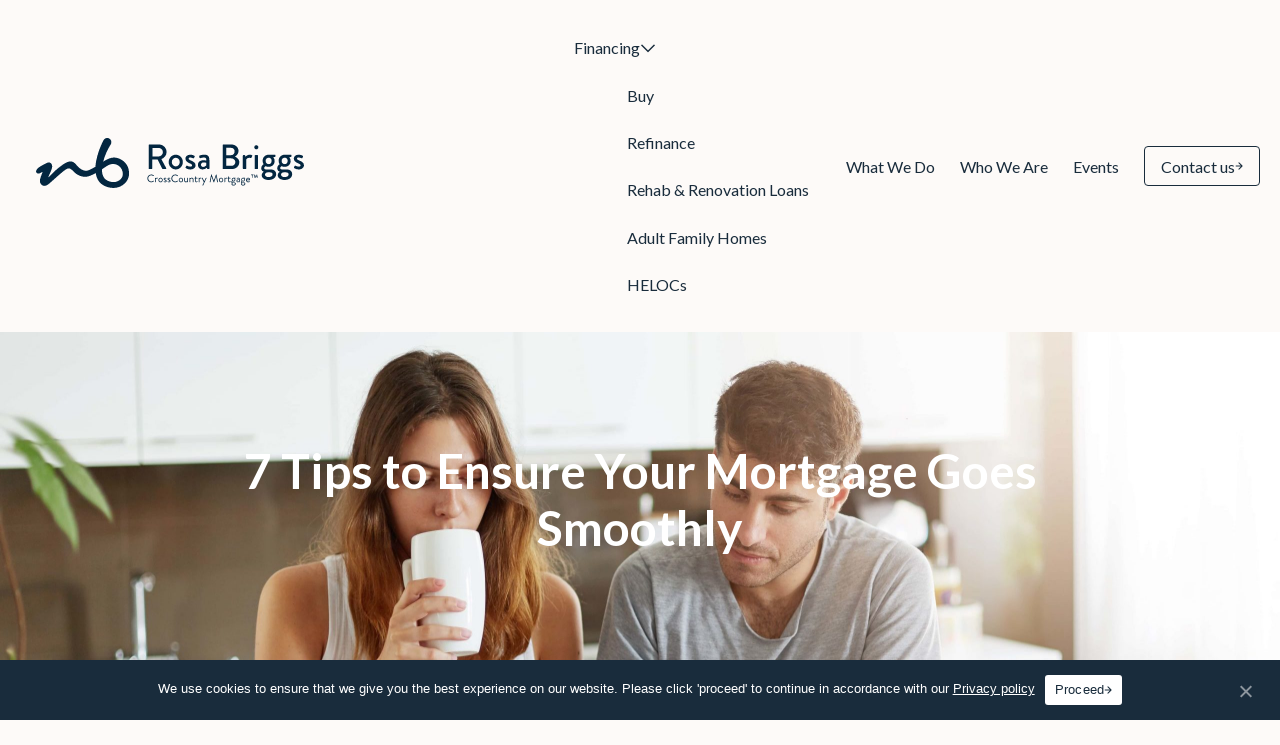

--- FILE ---
content_type: text/html; charset=UTF-8
request_url: https://rosabriggs.com/buy-a-home/7-tips-to-ensure-your-mortgage-goes-smoothly/
body_size: 49656
content:
<!doctype html><html lang="en-US"><head><meta charset="UTF-8"><meta name="viewport" content="width=device-width, initial-scale=1"><link rel="stylesheet" media="print" onload="this.onload=null;this.media='all';" id="ao_optimized_gfonts" href="https://fonts.googleapis.com/css?family=Lato:400,700%7CMerriweather:300,400&amp;display=swap"><link rel="profile" href="https://gmpg.org/xfn/11"><link rel="preconnect" href="https://fonts.gstatic.com"> <script data-cfasync="false" data-no-defer="1" data-no-minify="1" data-no-optimize="1">var ewww_webp_supported=!1;function check_webp_feature(A,e){var w;e=void 0!==e?e:function(){},ewww_webp_supported?e(ewww_webp_supported):((w=new Image).onload=function(){ewww_webp_supported=0<w.width&&0<w.height,e&&e(ewww_webp_supported)},w.onerror=function(){e&&e(!1)},w.src="data:image/webp;base64,"+{alpha:"UklGRkoAAABXRUJQVlA4WAoAAAAQAAAAAAAAAAAAQUxQSAwAAAARBxAR/Q9ERP8DAABWUDggGAAAABQBAJ0BKgEAAQAAAP4AAA3AAP7mtQAAAA=="}[A])}check_webp_feature("alpha");</script><script data-cfasync="false" data-no-defer="1" data-no-minify="1" data-no-optimize="1">var Arrive=function(c,w){"use strict";if(c.MutationObserver&&"undefined"!=typeof HTMLElement){var r,a=0,u=(r=HTMLElement.prototype.matches||HTMLElement.prototype.webkitMatchesSelector||HTMLElement.prototype.mozMatchesSelector||HTMLElement.prototype.msMatchesSelector,{matchesSelector:function(e,t){return e instanceof HTMLElement&&r.call(e,t)},addMethod:function(e,t,r){var a=e[t];e[t]=function(){return r.length==arguments.length?r.apply(this,arguments):"function"==typeof a?a.apply(this,arguments):void 0}},callCallbacks:function(e,t){t&&t.options.onceOnly&&1==t.firedElems.length&&(e=[e[0]]);for(var r,a=0;r=e[a];a++)r&&r.callback&&r.callback.call(r.elem,r.elem);t&&t.options.onceOnly&&1==t.firedElems.length&&t.me.unbindEventWithSelectorAndCallback.call(t.target,t.selector,t.callback)},checkChildNodesRecursively:function(e,t,r,a){for(var i,n=0;i=e[n];n++)r(i,t,a)&&a.push({callback:t.callback,elem:i}),0<i.childNodes.length&&u.checkChildNodesRecursively(i.childNodes,t,r,a)},mergeArrays:function(e,t){var r,a={};for(r in e)e.hasOwnProperty(r)&&(a[r]=e[r]);for(r in t)t.hasOwnProperty(r)&&(a[r]=t[r]);return a},toElementsArray:function(e){return e=void 0!==e&&("number"!=typeof e.length||e===c)?[e]:e}}),e=(l.prototype.addEvent=function(e,t,r,a){a={target:e,selector:t,options:r,callback:a,firedElems:[]};return this._beforeAdding&&this._beforeAdding(a),this._eventsBucket.push(a),a},l.prototype.removeEvent=function(e){for(var t,r=this._eventsBucket.length-1;t=this._eventsBucket[r];r--)e(t)&&(this._beforeRemoving&&this._beforeRemoving(t),(t=this._eventsBucket.splice(r,1))&&t.length&&(t[0].callback=null))},l.prototype.beforeAdding=function(e){this._beforeAdding=e},l.prototype.beforeRemoving=function(e){this._beforeRemoving=e},l),t=function(i,n){var o=new e,l=this,s={fireOnAttributesModification:!1};return o.beforeAdding(function(t){var e=t.target;e!==c.document&&e!==c||(e=document.getElementsByTagName("html")[0]);var r=new MutationObserver(function(e){n.call(this,e,t)}),a=i(t.options);r.observe(e,a),t.observer=r,t.me=l}),o.beforeRemoving(function(e){e.observer.disconnect()}),this.bindEvent=function(e,t,r){t=u.mergeArrays(s,t);for(var a=u.toElementsArray(this),i=0;i<a.length;i++)o.addEvent(a[i],e,t,r)},this.unbindEvent=function(){var r=u.toElementsArray(this);o.removeEvent(function(e){for(var t=0;t<r.length;t++)if(this===w||e.target===r[t])return!0;return!1})},this.unbindEventWithSelectorOrCallback=function(r){var a=u.toElementsArray(this),i=r,e="function"==typeof r?function(e){for(var t=0;t<a.length;t++)if((this===w||e.target===a[t])&&e.callback===i)return!0;return!1}:function(e){for(var t=0;t<a.length;t++)if((this===w||e.target===a[t])&&e.selector===r)return!0;return!1};o.removeEvent(e)},this.unbindEventWithSelectorAndCallback=function(r,a){var i=u.toElementsArray(this);o.removeEvent(function(e){for(var t=0;t<i.length;t++)if((this===w||e.target===i[t])&&e.selector===r&&e.callback===a)return!0;return!1})},this},i=new function(){var s={fireOnAttributesModification:!1,onceOnly:!1,existing:!1};function n(e,t,r){return!(!u.matchesSelector(e,t.selector)||(e._id===w&&(e._id=a++),-1!=t.firedElems.indexOf(e._id)))&&(t.firedElems.push(e._id),!0)}var c=(i=new t(function(e){var t={attributes:!1,childList:!0,subtree:!0};return e.fireOnAttributesModification&&(t.attributes=!0),t},function(e,i){e.forEach(function(e){var t=e.addedNodes,r=e.target,a=[];null!==t&&0<t.length?u.checkChildNodesRecursively(t,i,n,a):"attributes"===e.type&&n(r,i)&&a.push({callback:i.callback,elem:r}),u.callCallbacks(a,i)})})).bindEvent;return i.bindEvent=function(e,t,r){t=void 0===r?(r=t,s):u.mergeArrays(s,t);var a=u.toElementsArray(this);if(t.existing){for(var i=[],n=0;n<a.length;n++)for(var o=a[n].querySelectorAll(e),l=0;l<o.length;l++)i.push({callback:r,elem:o[l]});if(t.onceOnly&&i.length)return r.call(i[0].elem,i[0].elem);setTimeout(u.callCallbacks,1,i)}c.call(this,e,t,r)},i},o=new function(){var a={};function i(e,t){return u.matchesSelector(e,t.selector)}var n=(o=new t(function(){return{childList:!0,subtree:!0}},function(e,r){e.forEach(function(e){var t=e.removedNodes,e=[];null!==t&&0<t.length&&u.checkChildNodesRecursively(t,r,i,e),u.callCallbacks(e,r)})})).bindEvent;return o.bindEvent=function(e,t,r){t=void 0===r?(r=t,a):u.mergeArrays(a,t),n.call(this,e,t,r)},o};d(HTMLElement.prototype),d(NodeList.prototype),d(HTMLCollection.prototype),d(HTMLDocument.prototype),d(Window.prototype);var n={};return s(i,n,"unbindAllArrive"),s(o,n,"unbindAllLeave"),n}function l(){this._eventsBucket=[],this._beforeAdding=null,this._beforeRemoving=null}function s(e,t,r){u.addMethod(t,r,e.unbindEvent),u.addMethod(t,r,e.unbindEventWithSelectorOrCallback),u.addMethod(t,r,e.unbindEventWithSelectorAndCallback)}function d(e){e.arrive=i.bindEvent,s(i,e,"unbindArrive"),e.leave=o.bindEvent,s(o,e,"unbindLeave")}}(window,void 0),ewww_webp_supported=!1;function check_webp_feature(e,t){var r;ewww_webp_supported?t(ewww_webp_supported):((r=new Image).onload=function(){ewww_webp_supported=0<r.width&&0<r.height,t(ewww_webp_supported)},r.onerror=function(){t(!1)},r.src="data:image/webp;base64,"+{alpha:"UklGRkoAAABXRUJQVlA4WAoAAAAQAAAAAAAAAAAAQUxQSAwAAAARBxAR/Q9ERP8DAABWUDggGAAAABQBAJ0BKgEAAQAAAP4AAA3AAP7mtQAAAA==",animation:"UklGRlIAAABXRUJQVlA4WAoAAAASAAAAAAAAAAAAQU5JTQYAAAD/////AABBTk1GJgAAAAAAAAAAAAAAAAAAAGQAAABWUDhMDQAAAC8AAAAQBxAREYiI/gcA"}[e])}function ewwwLoadImages(e){if(e){for(var t=document.querySelectorAll(".batch-image img, .image-wrapper a, .ngg-pro-masonry-item a, .ngg-galleria-offscreen-seo-wrapper a"),r=0,a=t.length;r<a;r++)ewwwAttr(t[r],"data-src",t[r].getAttribute("data-webp")),ewwwAttr(t[r],"data-thumbnail",t[r].getAttribute("data-webp-thumbnail"));for(var i=document.querySelectorAll("div.woocommerce-product-gallery__image"),r=0,a=i.length;r<a;r++)ewwwAttr(i[r],"data-thumb",i[r].getAttribute("data-webp-thumb"))}for(var n=document.querySelectorAll("video"),r=0,a=n.length;r<a;r++)ewwwAttr(n[r],"poster",e?n[r].getAttribute("data-poster-webp"):n[r].getAttribute("data-poster-image"));for(var o,l=document.querySelectorAll("img.ewww_webp_lazy_load"),r=0,a=l.length;r<a;r++)e&&(ewwwAttr(l[r],"data-lazy-srcset",l[r].getAttribute("data-lazy-srcset-webp")),ewwwAttr(l[r],"data-srcset",l[r].getAttribute("data-srcset-webp")),ewwwAttr(l[r],"data-lazy-src",l[r].getAttribute("data-lazy-src-webp")),ewwwAttr(l[r],"data-src",l[r].getAttribute("data-src-webp")),ewwwAttr(l[r],"data-orig-file",l[r].getAttribute("data-webp-orig-file")),ewwwAttr(l[r],"data-medium-file",l[r].getAttribute("data-webp-medium-file")),ewwwAttr(l[r],"data-large-file",l[r].getAttribute("data-webp-large-file")),null!=(o=l[r].getAttribute("srcset"))&&!1!==o&&o.includes("R0lGOD")&&ewwwAttr(l[r],"src",l[r].getAttribute("data-lazy-src-webp"))),l[r].className=l[r].className.replace(/\bewww_webp_lazy_load\b/,"");for(var s=document.querySelectorAll(".ewww_webp"),r=0,a=s.length;r<a;r++)e?(ewwwAttr(s[r],"srcset",s[r].getAttribute("data-srcset-webp")),ewwwAttr(s[r],"src",s[r].getAttribute("data-src-webp")),ewwwAttr(s[r],"data-orig-file",s[r].getAttribute("data-webp-orig-file")),ewwwAttr(s[r],"data-medium-file",s[r].getAttribute("data-webp-medium-file")),ewwwAttr(s[r],"data-large-file",s[r].getAttribute("data-webp-large-file")),ewwwAttr(s[r],"data-large_image",s[r].getAttribute("data-webp-large_image")),ewwwAttr(s[r],"data-src",s[r].getAttribute("data-webp-src"))):(ewwwAttr(s[r],"srcset",s[r].getAttribute("data-srcset-img")),ewwwAttr(s[r],"src",s[r].getAttribute("data-src-img"))),s[r].className=s[r].className.replace(/\bewww_webp\b/,"ewww_webp_loaded");window.jQuery&&jQuery.fn.isotope&&jQuery.fn.imagesLoaded&&(jQuery(".fusion-posts-container-infinite").imagesLoaded(function(){jQuery(".fusion-posts-container-infinite").hasClass("isotope")&&jQuery(".fusion-posts-container-infinite").isotope()}),jQuery(".fusion-portfolio:not(.fusion-recent-works) .fusion-portfolio-wrapper").imagesLoaded(function(){jQuery(".fusion-portfolio:not(.fusion-recent-works) .fusion-portfolio-wrapper").isotope()}))}function ewwwWebPInit(e){ewwwLoadImages(e),ewwwNggLoadGalleries(e),document.arrive(".ewww_webp",function(){ewwwLoadImages(e)}),document.arrive(".ewww_webp_lazy_load",function(){ewwwLoadImages(e)}),document.arrive("videos",function(){ewwwLoadImages(e)}),"loading"==document.readyState?document.addEventListener("DOMContentLoaded",ewwwJSONParserInit):("undefined"!=typeof galleries&&ewwwNggParseGalleries(e),ewwwWooParseVariations(e))}function ewwwAttr(e,t,r){null!=r&&!1!==r&&e.setAttribute(t,r)}function ewwwJSONParserInit(){"undefined"!=typeof galleries&&check_webp_feature("alpha",ewwwNggParseGalleries),check_webp_feature("alpha",ewwwWooParseVariations)}function ewwwWooParseVariations(e){if(e)for(var t=document.querySelectorAll("form.variations_form"),r=0,a=t.length;r<a;r++){var i=t[r].getAttribute("data-product_variations"),n=!1;try{for(var o in i=JSON.parse(i))void 0!==i[o]&&void 0!==i[o].image&&(void 0!==i[o].image.src_webp&&(i[o].image.src=i[o].image.src_webp,n=!0),void 0!==i[o].image.srcset_webp&&(i[o].image.srcset=i[o].image.srcset_webp,n=!0),void 0!==i[o].image.full_src_webp&&(i[o].image.full_src=i[o].image.full_src_webp,n=!0),void 0!==i[o].image.gallery_thumbnail_src_webp&&(i[o].image.gallery_thumbnail_src=i[o].image.gallery_thumbnail_src_webp,n=!0),void 0!==i[o].image.thumb_src_webp&&(i[o].image.thumb_src=i[o].image.thumb_src_webp,n=!0));n&&ewwwAttr(t[r],"data-product_variations",JSON.stringify(i))}catch(e){}}}function ewwwNggParseGalleries(e){if(e)for(var t in galleries){var r=galleries[t];galleries[t].images_list=ewwwNggParseImageList(r.images_list)}}function ewwwNggLoadGalleries(e){e&&document.addEventListener("ngg.galleria.themeadded",function(e,t){window.ngg_galleria._create_backup=window.ngg_galleria.create,window.ngg_galleria.create=function(e,t){var r=$(e).data("id");return galleries["gallery_"+r].images_list=ewwwNggParseImageList(galleries["gallery_"+r].images_list),window.ngg_galleria._create_backup(e,t)}})}function ewwwNggParseImageList(e){for(var t in e){var r=e[t];if(void 0!==r["image-webp"]&&(e[t].image=r["image-webp"],delete e[t]["image-webp"]),void 0!==r["thumb-webp"]&&(e[t].thumb=r["thumb-webp"],delete e[t]["thumb-webp"]),void 0!==r.full_image_webp&&(e[t].full_image=r.full_image_webp,delete e[t].full_image_webp),void 0!==r.srcsets)for(var a in r.srcsets)nggSrcset=r.srcsets[a],void 0!==r.srcsets[a+"-webp"]&&(e[t].srcsets[a]=r.srcsets[a+"-webp"],delete e[t].srcsets[a+"-webp"]);if(void 0!==r.full_srcsets)for(var i in r.full_srcsets)nggFSrcset=r.full_srcsets[i],void 0!==r.full_srcsets[i+"-webp"]&&(e[t].full_srcsets[i]=r.full_srcsets[i+"-webp"],delete e[t].full_srcsets[i+"-webp"])}return e}check_webp_feature("alpha",ewwwWebPInit);</script><meta name='robots' content='index, follow, max-image-preview:large, max-snippet:-1, max-video-preview:-1' /><title>7 Tips to Ensure Your Mortgage Goes Smoothly | Rosa Briggs Home Lending</title><meta name="description" content="How to Keep Your Lending Process on Track Once you’ve begun the mortgage process, there are several things you can do to ensure things go smoothly. Here" /><link rel="canonical" href="https://rosabriggs.com/buy-a-home/7-tips-to-ensure-your-mortgage-goes-smoothly/" /><meta property="og:locale" content="en_US" /><meta property="og:type" content="article" /><meta property="og:title" content="7 Tips to Ensure Your Mortgage Goes Smoothly | Rosa Briggs Home Lending" /><meta property="og:description" content="How to Keep Your Lending Process on Track Once you’ve begun the mortgage process, there are several things you can do to ensure things go smoothly. Here" /><meta property="og:url" content="https://rosabriggs.com/buy-a-home/7-tips-to-ensure-your-mortgage-goes-smoothly/" /><meta property="og:site_name" content="Rosa Briggs Home Lending" /><meta property="article:publisher" content="https://www.facebook.com/rosabriggsmortgageadvisor" /><meta property="article:modified_time" content="2022-02-18T07:32:52+00:00" /><meta property="og:image" content="https://rosabriggs.com/wp-content/uploads/2022/02/tips-for-mortgage-lending-scaled.jpg" /><meta property="og:image:width" content="2560" /><meta property="og:image:height" content="1707" /><meta property="og:image:type" content="image/jpeg" /><meta name="twitter:card" content="summary_large_image" /><meta name="twitter:label1" content="Est. reading time" /><meta name="twitter:data1" content="2 minutes" /><style media="all">@charset "UTF-8";img:is([sizes="auto" i],[sizes^="auto," i]){contain-intrinsic-size:3000px 1500px}img.wp-smiley,img.emoji{display:inline !important;border:none !important;box-shadow:none !important;height:1em !important;width:1em !important;margin:0 .07em !important;vertical-align:-.1em !important;background:0 0 !important;padding:0 !important}.wp-block-archives{box-sizing:border-box}.wp-block-archives-dropdown label{display:block}.wp-block-avatar{line-height:0}.wp-block-avatar,.wp-block-avatar img{box-sizing:border-box}.wp-block-avatar.aligncenter{text-align:center}.wp-block-audio{box-sizing:border-box}.wp-block-audio :where(figcaption){margin-bottom:1em;margin-top:.5em}.wp-block-audio audio{min-width:300px;width:100%}.wp-block-button__link{align-content:center;box-sizing:border-box;cursor:pointer;display:inline-block;height:100%;text-align:center;word-break:break-word}.wp-block-button__link.aligncenter{text-align:center}.wp-block-button__link.alignright{text-align:right}:where(.wp-block-button__link){border-radius:9999px;box-shadow:none;padding:calc(.667em + 2px) calc(1.333em + 2px);text-decoration:none}.wp-block-button[style*=text-decoration] .wp-block-button__link{text-decoration:inherit}.wp-block-buttons>.wp-block-button.has-custom-width{max-width:none}.wp-block-buttons>.wp-block-button.has-custom-width .wp-block-button__link{width:100%}.wp-block-buttons>.wp-block-button.has-custom-font-size .wp-block-button__link{font-size:inherit}.wp-block-buttons>.wp-block-button.wp-block-button__width-25{width:calc(25% - var(--wp--style--block-gap, .5em)*.75)}.wp-block-buttons>.wp-block-button.wp-block-button__width-50{width:calc(50% - var(--wp--style--block-gap, .5em)*.5)}.wp-block-buttons>.wp-block-button.wp-block-button__width-75{width:calc(75% - var(--wp--style--block-gap, .5em)*.25)}.wp-block-buttons>.wp-block-button.wp-block-button__width-100{flex-basis:100%;width:100%}.wp-block-buttons.is-vertical>.wp-block-button.wp-block-button__width-25{width:25%}.wp-block-buttons.is-vertical>.wp-block-button.wp-block-button__width-50{width:50%}.wp-block-buttons.is-vertical>.wp-block-button.wp-block-button__width-75{width:75%}.wp-block-button.is-style-squared,.wp-block-button__link.wp-block-button.is-style-squared{border-radius:0}.wp-block-button.no-border-radius,.wp-block-button__link.no-border-radius{border-radius:0!important}:root :where(.wp-block-button .wp-block-button__link.is-style-outline),:root :where(.wp-block-button.is-style-outline>.wp-block-button__link){border:2px solid;padding:.667em 1.333em}:root :where(.wp-block-button .wp-block-button__link.is-style-outline:not(.has-text-color)),:root :where(.wp-block-button.is-style-outline>.wp-block-button__link:not(.has-text-color)){color:currentColor}:root :where(.wp-block-button .wp-block-button__link.is-style-outline:not(.has-background)),:root :where(.wp-block-button.is-style-outline>.wp-block-button__link:not(.has-background)){background-color:initial;background-image:none}.wp-block-buttons{box-sizing:border-box}.wp-block-buttons.is-vertical{flex-direction:column}.wp-block-buttons.is-vertical>.wp-block-button:last-child{margin-bottom:0}.wp-block-buttons>.wp-block-button{display:inline-block;margin:0}.wp-block-buttons.is-content-justification-left{justify-content:flex-start}.wp-block-buttons.is-content-justification-left.is-vertical{align-items:flex-start}.wp-block-buttons.is-content-justification-center{justify-content:center}.wp-block-buttons.is-content-justification-center.is-vertical{align-items:center}.wp-block-buttons.is-content-justification-right{justify-content:flex-end}.wp-block-buttons.is-content-justification-right.is-vertical{align-items:flex-end}.wp-block-buttons.is-content-justification-space-between{justify-content:space-between}.wp-block-buttons.aligncenter{text-align:center}.wp-block-buttons:not(.is-content-justification-space-between,.is-content-justification-right,.is-content-justification-left,.is-content-justification-center) .wp-block-button.aligncenter{margin-left:auto;margin-right:auto;width:100%}.wp-block-buttons[style*=text-decoration] .wp-block-button,.wp-block-buttons[style*=text-decoration] .wp-block-button__link{text-decoration:inherit}.wp-block-buttons.has-custom-font-size .wp-block-button__link{font-size:inherit}.wp-block-buttons .wp-block-button__link{width:100%}.wp-block-button.aligncenter,.wp-block-calendar{text-align:center}.wp-block-calendar td,.wp-block-calendar th{border:1px solid;padding:.25em}.wp-block-calendar th{font-weight:400}.wp-block-calendar caption{background-color:inherit}.wp-block-calendar table{border-collapse:collapse;width:100%}.wp-block-calendar table:where(:not(.has-text-color)){color:#40464d}.wp-block-calendar table:where(:not(.has-text-color)) td,.wp-block-calendar table:where(:not(.has-text-color)) th{border-color:#ddd}.wp-block-calendar table.has-background th{background-color:inherit}.wp-block-calendar table.has-text-color th{color:inherit}:where(.wp-block-calendar table:not(.has-background) th){background:#ddd}.wp-block-categories{box-sizing:border-box}.wp-block-categories.alignleft{margin-right:2em}.wp-block-categories.alignright{margin-left:2em}.wp-block-categories.wp-block-categories-dropdown.aligncenter{text-align:center}.wp-block-categories .wp-block-categories__label{display:block;width:100%}.wp-block-code{box-sizing:border-box}.wp-block-code code{direction:ltr;display:block;font-family:inherit;overflow-wrap:break-word;text-align:initial;white-space:pre-wrap}.wp-block-columns{align-items:normal!important;box-sizing:border-box;display:flex;flex-wrap:wrap!important}@media (min-width:782px){.wp-block-columns{flex-wrap:nowrap!important}}.wp-block-columns.are-vertically-aligned-top{align-items:flex-start}.wp-block-columns.are-vertically-aligned-center{align-items:center}.wp-block-columns.are-vertically-aligned-bottom{align-items:flex-end}@media (max-width:781px){.wp-block-columns:not(.is-not-stacked-on-mobile)>.wp-block-column{flex-basis:100%!important}}@media (min-width:782px){.wp-block-columns:not(.is-not-stacked-on-mobile)>.wp-block-column{flex-basis:0;flex-grow:1}.wp-block-columns:not(.is-not-stacked-on-mobile)>.wp-block-column[style*=flex-basis]{flex-grow:0}}.wp-block-columns.is-not-stacked-on-mobile{flex-wrap:nowrap!important}.wp-block-columns.is-not-stacked-on-mobile>.wp-block-column{flex-basis:0;flex-grow:1}.wp-block-columns.is-not-stacked-on-mobile>.wp-block-column[style*=flex-basis]{flex-grow:0}:where(.wp-block-columns){margin-bottom:1.75em}:where(.wp-block-columns.has-background){padding:1.25em 2.375em}.wp-block-column{flex-grow:1;min-width:0;overflow-wrap:break-word;word-break:break-word}.wp-block-column.is-vertically-aligned-top{align-self:flex-start}.wp-block-column.is-vertically-aligned-center{align-self:center}.wp-block-column.is-vertically-aligned-bottom{align-self:flex-end}.wp-block-column.is-vertically-aligned-stretch{align-self:stretch}.wp-block-column.is-vertically-aligned-bottom,.wp-block-column.is-vertically-aligned-center,.wp-block-column.is-vertically-aligned-top{width:100%}.wp-block-post-comments{box-sizing:border-box}.wp-block-post-comments .alignleft{float:left}.wp-block-post-comments .alignright{float:right}.wp-block-post-comments .navigation:after{clear:both;content:"";display:table}.wp-block-post-comments .commentlist{clear:both;list-style:none;margin:0;padding:0}.wp-block-post-comments .commentlist .comment{min-height:2.25em;padding-left:3.25em}.wp-block-post-comments .commentlist .comment p{font-size:1em;line-height:1.8;margin:1em 0}.wp-block-post-comments .commentlist .children{list-style:none;margin:0;padding:0}.wp-block-post-comments .comment-author{line-height:1.5}.wp-block-post-comments .comment-author .avatar{border-radius:1.5em;display:block;float:left;height:2.5em;margin-right:.75em;margin-top:.5em;width:2.5em}.wp-block-post-comments .comment-author cite{font-style:normal}.wp-block-post-comments .comment-meta{font-size:.875em;line-height:1.5}.wp-block-post-comments .comment-meta b{font-weight:400}.wp-block-post-comments .comment-meta .comment-awaiting-moderation{display:block;margin-bottom:1em;margin-top:1em}.wp-block-post-comments .comment-body .commentmetadata{font-size:.875em}.wp-block-post-comments .comment-form-author label,.wp-block-post-comments .comment-form-comment label,.wp-block-post-comments .comment-form-email label,.wp-block-post-comments .comment-form-url label{display:block;margin-bottom:.25em}.wp-block-post-comments .comment-form input:not([type=submit]):not([type=checkbox]),.wp-block-post-comments .comment-form textarea{box-sizing:border-box;display:block;width:100%}.wp-block-post-comments .comment-form-cookies-consent{display:flex;gap:.25em}.wp-block-post-comments .comment-form-cookies-consent #wp-comment-cookies-consent{margin-top:.35em}.wp-block-post-comments .comment-reply-title{margin-bottom:0}.wp-block-post-comments .comment-reply-title :where(small){font-size:var(--wp--preset--font-size--medium,smaller);margin-left:.5em}.wp-block-post-comments .reply{font-size:.875em;margin-bottom:1.4em}.wp-block-post-comments input:not([type=submit]),.wp-block-post-comments textarea{border:1px solid #949494;font-family:inherit;font-size:1em}.wp-block-post-comments input:not([type=submit]):not([type=checkbox]),.wp-block-post-comments textarea{padding:calc(.667em + 2px)}:where(.wp-block-post-comments input[type=submit]){border:none}.wp-block-comments{box-sizing:border-box}.wp-block-comments-pagination>.wp-block-comments-pagination-next,.wp-block-comments-pagination>.wp-block-comments-pagination-numbers,.wp-block-comments-pagination>.wp-block-comments-pagination-previous{font-size:inherit;margin-bottom:.5em;margin-right:.5em}.wp-block-comments-pagination>.wp-block-comments-pagination-next:last-child,.wp-block-comments-pagination>.wp-block-comments-pagination-numbers:last-child,.wp-block-comments-pagination>.wp-block-comments-pagination-previous:last-child{margin-right:0}.wp-block-comments-pagination .wp-block-comments-pagination-previous-arrow{display:inline-block;margin-right:1ch}.wp-block-comments-pagination .wp-block-comments-pagination-previous-arrow:not(.is-arrow-chevron){transform:scaleX(1)}.wp-block-comments-pagination .wp-block-comments-pagination-next-arrow{display:inline-block;margin-left:1ch}.wp-block-comments-pagination .wp-block-comments-pagination-next-arrow:not(.is-arrow-chevron){transform:scaleX(1)}.wp-block-comments-pagination.aligncenter{justify-content:center}.wp-block-comment-template{box-sizing:border-box;list-style:none;margin-bottom:0;max-width:100%;padding:0}.wp-block-comment-template li{clear:both}.wp-block-comment-template ol{list-style:none;margin-bottom:0;max-width:100%;padding-left:2rem}.wp-block-comment-template.alignleft{float:left}.wp-block-comment-template.aligncenter{margin-left:auto;margin-right:auto;width:fit-content}.wp-block-comment-template.alignright{float:right}.wp-block-comment-date{box-sizing:border-box}.comment-awaiting-moderation{display:block;font-size:.875em;line-height:1.5}.wp-block-comment-author-name,.wp-block-comment-content,.wp-block-comment-edit-link,.wp-block-comment-reply-link{box-sizing:border-box}.wp-block-cover,.wp-block-cover-image{align-items:center;background-position:50%;box-sizing:border-box;display:flex;justify-content:center;min-height:430px;overflow:hidden;overflow:clip;padding:1em;position:relative}.wp-block-cover .has-background-dim:not([class*=-background-color]),.wp-block-cover-image .has-background-dim:not([class*=-background-color]),.wp-block-cover-image.has-background-dim:not([class*=-background-color]),.wp-block-cover.has-background-dim:not([class*=-background-color]){background-color:#000}.wp-block-cover .has-background-dim.has-background-gradient,.wp-block-cover-image .has-background-dim.has-background-gradient{background-color:initial}.wp-block-cover-image.has-background-dim:before,.wp-block-cover.has-background-dim:before{background-color:inherit;content:""}.wp-block-cover .wp-block-cover__background,.wp-block-cover .wp-block-cover__gradient-background,.wp-block-cover-image .wp-block-cover__background,.wp-block-cover-image .wp-block-cover__gradient-background,.wp-block-cover-image.has-background-dim:not(.has-background-gradient):before,.wp-block-cover.has-background-dim:not(.has-background-gradient):before{bottom:0;left:0;opacity:.5;position:absolute;right:0;top:0}.wp-block-cover-image.has-background-dim.has-background-dim-10 .wp-block-cover__background,.wp-block-cover-image.has-background-dim.has-background-dim-10 .wp-block-cover__gradient-background,.wp-block-cover-image.has-background-dim.has-background-dim-10:not(.has-background-gradient):before,.wp-block-cover.has-background-dim.has-background-dim-10 .wp-block-cover__background,.wp-block-cover.has-background-dim.has-background-dim-10 .wp-block-cover__gradient-background,.wp-block-cover.has-background-dim.has-background-dim-10:not(.has-background-gradient):before{opacity:.1}.wp-block-cover-image.has-background-dim.has-background-dim-20 .wp-block-cover__background,.wp-block-cover-image.has-background-dim.has-background-dim-20 .wp-block-cover__gradient-background,.wp-block-cover-image.has-background-dim.has-background-dim-20:not(.has-background-gradient):before,.wp-block-cover.has-background-dim.has-background-dim-20 .wp-block-cover__background,.wp-block-cover.has-background-dim.has-background-dim-20 .wp-block-cover__gradient-background,.wp-block-cover.has-background-dim.has-background-dim-20:not(.has-background-gradient):before{opacity:.2}.wp-block-cover-image.has-background-dim.has-background-dim-30 .wp-block-cover__background,.wp-block-cover-image.has-background-dim.has-background-dim-30 .wp-block-cover__gradient-background,.wp-block-cover-image.has-background-dim.has-background-dim-30:not(.has-background-gradient):before,.wp-block-cover.has-background-dim.has-background-dim-30 .wp-block-cover__background,.wp-block-cover.has-background-dim.has-background-dim-30 .wp-block-cover__gradient-background,.wp-block-cover.has-background-dim.has-background-dim-30:not(.has-background-gradient):before{opacity:.3}.wp-block-cover-image.has-background-dim.has-background-dim-40 .wp-block-cover__background,.wp-block-cover-image.has-background-dim.has-background-dim-40 .wp-block-cover__gradient-background,.wp-block-cover-image.has-background-dim.has-background-dim-40:not(.has-background-gradient):before,.wp-block-cover.has-background-dim.has-background-dim-40 .wp-block-cover__background,.wp-block-cover.has-background-dim.has-background-dim-40 .wp-block-cover__gradient-background,.wp-block-cover.has-background-dim.has-background-dim-40:not(.has-background-gradient):before{opacity:.4}.wp-block-cover-image.has-background-dim.has-background-dim-50 .wp-block-cover__background,.wp-block-cover-image.has-background-dim.has-background-dim-50 .wp-block-cover__gradient-background,.wp-block-cover-image.has-background-dim.has-background-dim-50:not(.has-background-gradient):before,.wp-block-cover.has-background-dim.has-background-dim-50 .wp-block-cover__background,.wp-block-cover.has-background-dim.has-background-dim-50 .wp-block-cover__gradient-background,.wp-block-cover.has-background-dim.has-background-dim-50:not(.has-background-gradient):before{opacity:.5}.wp-block-cover-image.has-background-dim.has-background-dim-60 .wp-block-cover__background,.wp-block-cover-image.has-background-dim.has-background-dim-60 .wp-block-cover__gradient-background,.wp-block-cover-image.has-background-dim.has-background-dim-60:not(.has-background-gradient):before,.wp-block-cover.has-background-dim.has-background-dim-60 .wp-block-cover__background,.wp-block-cover.has-background-dim.has-background-dim-60 .wp-block-cover__gradient-background,.wp-block-cover.has-background-dim.has-background-dim-60:not(.has-background-gradient):before{opacity:.6}.wp-block-cover-image.has-background-dim.has-background-dim-70 .wp-block-cover__background,.wp-block-cover-image.has-background-dim.has-background-dim-70 .wp-block-cover__gradient-background,.wp-block-cover-image.has-background-dim.has-background-dim-70:not(.has-background-gradient):before,.wp-block-cover.has-background-dim.has-background-dim-70 .wp-block-cover__background,.wp-block-cover.has-background-dim.has-background-dim-70 .wp-block-cover__gradient-background,.wp-block-cover.has-background-dim.has-background-dim-70:not(.has-background-gradient):before{opacity:.7}.wp-block-cover-image.has-background-dim.has-background-dim-80 .wp-block-cover__background,.wp-block-cover-image.has-background-dim.has-background-dim-80 .wp-block-cover__gradient-background,.wp-block-cover-image.has-background-dim.has-background-dim-80:not(.has-background-gradient):before,.wp-block-cover.has-background-dim.has-background-dim-80 .wp-block-cover__background,.wp-block-cover.has-background-dim.has-background-dim-80 .wp-block-cover__gradient-background,.wp-block-cover.has-background-dim.has-background-dim-80:not(.has-background-gradient):before{opacity:.8}.wp-block-cover-image.has-background-dim.has-background-dim-90 .wp-block-cover__background,.wp-block-cover-image.has-background-dim.has-background-dim-90 .wp-block-cover__gradient-background,.wp-block-cover-image.has-background-dim.has-background-dim-90:not(.has-background-gradient):before,.wp-block-cover.has-background-dim.has-background-dim-90 .wp-block-cover__background,.wp-block-cover.has-background-dim.has-background-dim-90 .wp-block-cover__gradient-background,.wp-block-cover.has-background-dim.has-background-dim-90:not(.has-background-gradient):before{opacity:.9}.wp-block-cover-image.has-background-dim.has-background-dim-100 .wp-block-cover__background,.wp-block-cover-image.has-background-dim.has-background-dim-100 .wp-block-cover__gradient-background,.wp-block-cover-image.has-background-dim.has-background-dim-100:not(.has-background-gradient):before,.wp-block-cover.has-background-dim.has-background-dim-100 .wp-block-cover__background,.wp-block-cover.has-background-dim.has-background-dim-100 .wp-block-cover__gradient-background,.wp-block-cover.has-background-dim.has-background-dim-100:not(.has-background-gradient):before{opacity:1}.wp-block-cover .wp-block-cover__background.has-background-dim.has-background-dim-0,.wp-block-cover .wp-block-cover__gradient-background.has-background-dim.has-background-dim-0,.wp-block-cover-image .wp-block-cover__background.has-background-dim.has-background-dim-0,.wp-block-cover-image .wp-block-cover__gradient-background.has-background-dim.has-background-dim-0{opacity:0}.wp-block-cover .wp-block-cover__background.has-background-dim.has-background-dim-10,.wp-block-cover .wp-block-cover__gradient-background.has-background-dim.has-background-dim-10,.wp-block-cover-image .wp-block-cover__background.has-background-dim.has-background-dim-10,.wp-block-cover-image .wp-block-cover__gradient-background.has-background-dim.has-background-dim-10{opacity:.1}.wp-block-cover .wp-block-cover__background.has-background-dim.has-background-dim-20,.wp-block-cover .wp-block-cover__gradient-background.has-background-dim.has-background-dim-20,.wp-block-cover-image .wp-block-cover__background.has-background-dim.has-background-dim-20,.wp-block-cover-image .wp-block-cover__gradient-background.has-background-dim.has-background-dim-20{opacity:.2}.wp-block-cover .wp-block-cover__background.has-background-dim.has-background-dim-30,.wp-block-cover .wp-block-cover__gradient-background.has-background-dim.has-background-dim-30,.wp-block-cover-image .wp-block-cover__background.has-background-dim.has-background-dim-30,.wp-block-cover-image .wp-block-cover__gradient-background.has-background-dim.has-background-dim-30{opacity:.3}.wp-block-cover .wp-block-cover__background.has-background-dim.has-background-dim-40,.wp-block-cover .wp-block-cover__gradient-background.has-background-dim.has-background-dim-40,.wp-block-cover-image .wp-block-cover__background.has-background-dim.has-background-dim-40,.wp-block-cover-image .wp-block-cover__gradient-background.has-background-dim.has-background-dim-40{opacity:.4}.wp-block-cover .wp-block-cover__background.has-background-dim.has-background-dim-50,.wp-block-cover .wp-block-cover__gradient-background.has-background-dim.has-background-dim-50,.wp-block-cover-image .wp-block-cover__background.has-background-dim.has-background-dim-50,.wp-block-cover-image .wp-block-cover__gradient-background.has-background-dim.has-background-dim-50{opacity:.5}.wp-block-cover .wp-block-cover__background.has-background-dim.has-background-dim-60,.wp-block-cover .wp-block-cover__gradient-background.has-background-dim.has-background-dim-60,.wp-block-cover-image .wp-block-cover__background.has-background-dim.has-background-dim-60,.wp-block-cover-image .wp-block-cover__gradient-background.has-background-dim.has-background-dim-60{opacity:.6}.wp-block-cover .wp-block-cover__background.has-background-dim.has-background-dim-70,.wp-block-cover .wp-block-cover__gradient-background.has-background-dim.has-background-dim-70,.wp-block-cover-image .wp-block-cover__background.has-background-dim.has-background-dim-70,.wp-block-cover-image .wp-block-cover__gradient-background.has-background-dim.has-background-dim-70{opacity:.7}.wp-block-cover .wp-block-cover__background.has-background-dim.has-background-dim-80,.wp-block-cover .wp-block-cover__gradient-background.has-background-dim.has-background-dim-80,.wp-block-cover-image .wp-block-cover__background.has-background-dim.has-background-dim-80,.wp-block-cover-image .wp-block-cover__gradient-background.has-background-dim.has-background-dim-80{opacity:.8}.wp-block-cover .wp-block-cover__background.has-background-dim.has-background-dim-90,.wp-block-cover .wp-block-cover__gradient-background.has-background-dim.has-background-dim-90,.wp-block-cover-image .wp-block-cover__background.has-background-dim.has-background-dim-90,.wp-block-cover-image .wp-block-cover__gradient-background.has-background-dim.has-background-dim-90{opacity:.9}.wp-block-cover .wp-block-cover__background.has-background-dim.has-background-dim-100,.wp-block-cover .wp-block-cover__gradient-background.has-background-dim.has-background-dim-100,.wp-block-cover-image .wp-block-cover__background.has-background-dim.has-background-dim-100,.wp-block-cover-image .wp-block-cover__gradient-background.has-background-dim.has-background-dim-100{opacity:1}.wp-block-cover-image.alignleft,.wp-block-cover-image.alignright,.wp-block-cover.alignleft,.wp-block-cover.alignright{max-width:420px;width:100%}.wp-block-cover-image.aligncenter,.wp-block-cover-image.alignleft,.wp-block-cover-image.alignright,.wp-block-cover.aligncenter,.wp-block-cover.alignleft,.wp-block-cover.alignright{display:flex}.wp-block-cover .wp-block-cover__inner-container,.wp-block-cover-image .wp-block-cover__inner-container{color:inherit;position:relative;width:100%}.wp-block-cover-image.is-position-top-left,.wp-block-cover.is-position-top-left{align-items:flex-start;justify-content:flex-start}.wp-block-cover-image.is-position-top-center,.wp-block-cover.is-position-top-center{align-items:flex-start;justify-content:center}.wp-block-cover-image.is-position-top-right,.wp-block-cover.is-position-top-right{align-items:flex-start;justify-content:flex-end}.wp-block-cover-image.is-position-center-left,.wp-block-cover.is-position-center-left{align-items:center;justify-content:flex-start}.wp-block-cover-image.is-position-center-center,.wp-block-cover.is-position-center-center{align-items:center;justify-content:center}.wp-block-cover-image.is-position-center-right,.wp-block-cover.is-position-center-right{align-items:center;justify-content:flex-end}.wp-block-cover-image.is-position-bottom-left,.wp-block-cover.is-position-bottom-left{align-items:flex-end;justify-content:flex-start}.wp-block-cover-image.is-position-bottom-center,.wp-block-cover.is-position-bottom-center{align-items:flex-end;justify-content:center}.wp-block-cover-image.is-position-bottom-right,.wp-block-cover.is-position-bottom-right{align-items:flex-end;justify-content:flex-end}.wp-block-cover-image.has-custom-content-position.has-custom-content-position .wp-block-cover__inner-container,.wp-block-cover.has-custom-content-position.has-custom-content-position .wp-block-cover__inner-container{margin:0}.wp-block-cover-image.has-custom-content-position.has-custom-content-position.is-position-bottom-left .wp-block-cover__inner-container,.wp-block-cover-image.has-custom-content-position.has-custom-content-position.is-position-bottom-right .wp-block-cover__inner-container,.wp-block-cover-image.has-custom-content-position.has-custom-content-position.is-position-center-left .wp-block-cover__inner-container,.wp-block-cover-image.has-custom-content-position.has-custom-content-position.is-position-center-right .wp-block-cover__inner-container,.wp-block-cover-image.has-custom-content-position.has-custom-content-position.is-position-top-left .wp-block-cover__inner-container,.wp-block-cover-image.has-custom-content-position.has-custom-content-position.is-position-top-right .wp-block-cover__inner-container,.wp-block-cover.has-custom-content-position.has-custom-content-position.is-position-bottom-left .wp-block-cover__inner-container,.wp-block-cover.has-custom-content-position.has-custom-content-position.is-position-bottom-right .wp-block-cover__inner-container,.wp-block-cover.has-custom-content-position.has-custom-content-position.is-position-center-left .wp-block-cover__inner-container,.wp-block-cover.has-custom-content-position.has-custom-content-position.is-position-center-right .wp-block-cover__inner-container,.wp-block-cover.has-custom-content-position.has-custom-content-position.is-position-top-left .wp-block-cover__inner-container,.wp-block-cover.has-custom-content-position.has-custom-content-position.is-position-top-right .wp-block-cover__inner-container{margin:0;width:auto}.wp-block-cover .wp-block-cover__image-background,.wp-block-cover video.wp-block-cover__video-background,.wp-block-cover-image .wp-block-cover__image-background,.wp-block-cover-image video.wp-block-cover__video-background{border:none;bottom:0;box-shadow:none;height:100%;left:0;margin:0;max-height:none;max-width:none;object-fit:cover;outline:none;padding:0;position:absolute;right:0;top:0;width:100%}.wp-block-cover-image.has-parallax,.wp-block-cover.has-parallax,.wp-block-cover__image-background.has-parallax,video.wp-block-cover__video-background.has-parallax{background-attachment:fixed;background-repeat:no-repeat;background-size:cover}@supports (-webkit-touch-callout:inherit){.wp-block-cover-image.has-parallax,.wp-block-cover.has-parallax,.wp-block-cover__image-background.has-parallax,video.wp-block-cover__video-background.has-parallax{background-attachment:scroll}}@media (prefers-reduced-motion:reduce){.wp-block-cover-image.has-parallax,.wp-block-cover.has-parallax,.wp-block-cover__image-background.has-parallax,video.wp-block-cover__video-background.has-parallax{background-attachment:scroll}}.wp-block-cover-image.is-repeated,.wp-block-cover.is-repeated,.wp-block-cover__image-background.is-repeated,video.wp-block-cover__video-background.is-repeated{background-repeat:repeat;background-size:auto}.wp-block-cover-image-text,.wp-block-cover-image-text a,.wp-block-cover-image-text a:active,.wp-block-cover-image-text a:focus,.wp-block-cover-image-text a:hover,.wp-block-cover-text,.wp-block-cover-text a,.wp-block-cover-text a:active,.wp-block-cover-text a:focus,.wp-block-cover-text a:hover,section.wp-block-cover-image h2,section.wp-block-cover-image h2 a,section.wp-block-cover-image h2 a:active,section.wp-block-cover-image h2 a:focus,section.wp-block-cover-image h2 a:hover{color:#fff}.wp-block-cover-image .wp-block-cover.has-left-content{justify-content:flex-start}.wp-block-cover-image .wp-block-cover.has-right-content{justify-content:flex-end}.wp-block-cover-image.has-left-content .wp-block-cover-image-text,.wp-block-cover.has-left-content .wp-block-cover-text,section.wp-block-cover-image.has-left-content>h2{margin-left:0;text-align:left}.wp-block-cover-image.has-right-content .wp-block-cover-image-text,.wp-block-cover.has-right-content .wp-block-cover-text,section.wp-block-cover-image.has-right-content>h2{margin-right:0;text-align:right}.wp-block-cover .wp-block-cover-text,.wp-block-cover-image .wp-block-cover-image-text,section.wp-block-cover-image>h2{font-size:2em;line-height:1.25;margin-bottom:0;max-width:840px;padding:.44em;text-align:center;z-index:1}:where(.wp-block-cover-image:not(.has-text-color)),:where(.wp-block-cover:not(.has-text-color)){color:#fff}:where(.wp-block-cover-image.is-light:not(.has-text-color)),:where(.wp-block-cover.is-light:not(.has-text-color)){color:#000}:root :where(.wp-block-cover h1:not(.has-text-color)),:root :where(.wp-block-cover h2:not(.has-text-color)),:root :where(.wp-block-cover h3:not(.has-text-color)),:root :where(.wp-block-cover h4:not(.has-text-color)),:root :where(.wp-block-cover h5:not(.has-text-color)),:root :where(.wp-block-cover h6:not(.has-text-color)),:root :where(.wp-block-cover p:not(.has-text-color)){color:inherit}body:not(.editor-styles-wrapper) .wp-block-cover:not(.wp-block-cover:has(.wp-block-cover__background+.wp-block-cover__inner-container)) .wp-block-cover__image-background,body:not(.editor-styles-wrapper) .wp-block-cover:not(.wp-block-cover:has(.wp-block-cover__background+.wp-block-cover__inner-container)) .wp-block-cover__video-background{z-index:0}body:not(.editor-styles-wrapper) .wp-block-cover:not(.wp-block-cover:has(.wp-block-cover__background+.wp-block-cover__inner-container)) .wp-block-cover__background,body:not(.editor-styles-wrapper) .wp-block-cover:not(.wp-block-cover:has(.wp-block-cover__background+.wp-block-cover__inner-container)) .wp-block-cover__gradient-background,body:not(.editor-styles-wrapper) .wp-block-cover:not(.wp-block-cover:has(.wp-block-cover__background+.wp-block-cover__inner-container)) .wp-block-cover__inner-container,body:not(.editor-styles-wrapper) .wp-block-cover:not(.wp-block-cover:has(.wp-block-cover__background+.wp-block-cover__inner-container)).has-background-dim:not(.has-background-gradient):before{z-index:1}.has-modal-open body:not(.editor-styles-wrapper) .wp-block-cover:not(.wp-block-cover:has(.wp-block-cover__background+.wp-block-cover__inner-container)) .wp-block-cover__inner-container{z-index:auto}.wp-block-details{box-sizing:border-box}.wp-block-details summary{cursor:pointer}.wp-block-embed.alignleft,.wp-block-embed.alignright,.wp-block[data-align=left]>[data-type="core/embed"],.wp-block[data-align=right]>[data-type="core/embed"]{max-width:360px;width:100%}.wp-block-embed.alignleft .wp-block-embed__wrapper,.wp-block-embed.alignright .wp-block-embed__wrapper,.wp-block[data-align=left]>[data-type="core/embed"] .wp-block-embed__wrapper,.wp-block[data-align=right]>[data-type="core/embed"] .wp-block-embed__wrapper{min-width:280px}.wp-block-cover .wp-block-embed{min-height:240px;min-width:320px}.wp-block-embed{overflow-wrap:break-word}.wp-block-embed :where(figcaption){margin-bottom:1em;margin-top:.5em}.wp-block-embed iframe{max-width:100%}.wp-block-embed__wrapper{position:relative}.wp-embed-responsive .wp-has-aspect-ratio .wp-block-embed__wrapper:before{content:"";display:block;padding-top:50%}.wp-embed-responsive .wp-has-aspect-ratio iframe{bottom:0;height:100%;left:0;position:absolute;right:0;top:0;width:100%}.wp-embed-responsive .wp-embed-aspect-21-9 .wp-block-embed__wrapper:before{padding-top:42.85%}.wp-embed-responsive .wp-embed-aspect-18-9 .wp-block-embed__wrapper:before{padding-top:50%}.wp-embed-responsive .wp-embed-aspect-16-9 .wp-block-embed__wrapper:before{padding-top:56.25%}.wp-embed-responsive .wp-embed-aspect-4-3 .wp-block-embed__wrapper:before{padding-top:75%}.wp-embed-responsive .wp-embed-aspect-1-1 .wp-block-embed__wrapper:before{padding-top:100%}.wp-embed-responsive .wp-embed-aspect-9-16 .wp-block-embed__wrapper:before{padding-top:177.77%}.wp-embed-responsive .wp-embed-aspect-1-2 .wp-block-embed__wrapper:before{padding-top:200%}.wp-block-file{box-sizing:border-box}.wp-block-file:not(.wp-element-button){font-size:.8em}.wp-block-file.aligncenter{text-align:center}.wp-block-file.alignright{text-align:right}.wp-block-file *+.wp-block-file__button{margin-left:.75em}:where(.wp-block-file){margin-bottom:1.5em}.wp-block-file__embed{margin-bottom:1em}:where(.wp-block-file__button){border-radius:2em;display:inline-block;padding:.5em 1em}:where(.wp-block-file__button):is(a):active,:where(.wp-block-file__button):is(a):focus,:where(.wp-block-file__button):is(a):hover,:where(.wp-block-file__button):is(a):visited{box-shadow:none;color:#fff;opacity:.85;text-decoration:none}.wp-block-form-input__label{display:flex;flex-direction:column;gap:.25em;margin-bottom:.5em;width:100%}.wp-block-form-input__label.is-label-inline{align-items:center;flex-direction:row;gap:.5em}.wp-block-form-input__label.is-label-inline .wp-block-form-input__label-content{margin-bottom:.5em}.wp-block-form-input__label:has(input[type=checkbox]){flex-direction:row;width:fit-content}.wp-block-form-input__label:has(input[type=checkbox]) .wp-block-form-input__label-content{margin:0}.wp-block-form-input__label:has(.wp-block-form-input__label-content+input[type=checkbox]){flex-direction:row-reverse}.wp-block-form-input__label-content{width:fit-content}.wp-block-form-input__input{font-size:1em;margin-bottom:.5em;padding:0 .5em}.wp-block-form-input__input[type=date],.wp-block-form-input__input[type=datetime-local],.wp-block-form-input__input[type=datetime],.wp-block-form-input__input[type=email],.wp-block-form-input__input[type=month],.wp-block-form-input__input[type=number],.wp-block-form-input__input[type=password],.wp-block-form-input__input[type=search],.wp-block-form-input__input[type=tel],.wp-block-form-input__input[type=text],.wp-block-form-input__input[type=time],.wp-block-form-input__input[type=url],.wp-block-form-input__input[type=week]{border:1px solid;line-height:2;min-height:2em}textarea.wp-block-form-input__input{min-height:10em}.blocks-gallery-grid:not(.has-nested-images),.wp-block-gallery:not(.has-nested-images){display:flex;flex-wrap:wrap;list-style-type:none;margin:0;padding:0}.blocks-gallery-grid:not(.has-nested-images) .blocks-gallery-image,.blocks-gallery-grid:not(.has-nested-images) .blocks-gallery-item,.wp-block-gallery:not(.has-nested-images) .blocks-gallery-image,.wp-block-gallery:not(.has-nested-images) .blocks-gallery-item{display:flex;flex-direction:column;flex-grow:1;justify-content:center;margin:0 1em 1em 0;position:relative;width:calc(50% - 1em)}.blocks-gallery-grid:not(.has-nested-images) .blocks-gallery-image:nth-of-type(2n),.blocks-gallery-grid:not(.has-nested-images) .blocks-gallery-item:nth-of-type(2n),.wp-block-gallery:not(.has-nested-images) .blocks-gallery-image:nth-of-type(2n),.wp-block-gallery:not(.has-nested-images) .blocks-gallery-item:nth-of-type(2n){margin-right:0}.blocks-gallery-grid:not(.has-nested-images) .blocks-gallery-image figure,.blocks-gallery-grid:not(.has-nested-images) .blocks-gallery-item figure,.wp-block-gallery:not(.has-nested-images) .blocks-gallery-image figure,.wp-block-gallery:not(.has-nested-images) .blocks-gallery-item figure{align-items:flex-end;display:flex;height:100%;justify-content:flex-start;margin:0}.blocks-gallery-grid:not(.has-nested-images) .blocks-gallery-image img,.blocks-gallery-grid:not(.has-nested-images) .blocks-gallery-item img,.wp-block-gallery:not(.has-nested-images) .blocks-gallery-image img,.wp-block-gallery:not(.has-nested-images) .blocks-gallery-item img{display:block;height:auto;max-width:100%;width:auto}.blocks-gallery-grid:not(.has-nested-images) .blocks-gallery-image figcaption,.blocks-gallery-grid:not(.has-nested-images) .blocks-gallery-item figcaption,.wp-block-gallery:not(.has-nested-images) .blocks-gallery-image figcaption,.wp-block-gallery:not(.has-nested-images) .blocks-gallery-item figcaption{background:linear-gradient(0deg,#000000b3,#0000004d 70%,#0000);bottom:0;box-sizing:border-box;color:#fff;font-size:.8em;margin:0;max-height:100%;overflow:auto;padding:3em .77em .7em;position:absolute;text-align:center;width:100%;z-index:2}.blocks-gallery-grid:not(.has-nested-images) .blocks-gallery-image figcaption img,.blocks-gallery-grid:not(.has-nested-images) .blocks-gallery-item figcaption img,.wp-block-gallery:not(.has-nested-images) .blocks-gallery-image figcaption img,.wp-block-gallery:not(.has-nested-images) .blocks-gallery-item figcaption img{display:inline}.blocks-gallery-grid:not(.has-nested-images) figcaption,.wp-block-gallery:not(.has-nested-images) figcaption{flex-grow:1}.blocks-gallery-grid:not(.has-nested-images).is-cropped .blocks-gallery-image a,.blocks-gallery-grid:not(.has-nested-images).is-cropped .blocks-gallery-image img,.blocks-gallery-grid:not(.has-nested-images).is-cropped .blocks-gallery-item a,.blocks-gallery-grid:not(.has-nested-images).is-cropped .blocks-gallery-item img,.wp-block-gallery:not(.has-nested-images).is-cropped .blocks-gallery-image a,.wp-block-gallery:not(.has-nested-images).is-cropped .blocks-gallery-image img,.wp-block-gallery:not(.has-nested-images).is-cropped .blocks-gallery-item a,.wp-block-gallery:not(.has-nested-images).is-cropped .blocks-gallery-item img{flex:1;height:100%;object-fit:cover;width:100%}.blocks-gallery-grid:not(.has-nested-images).columns-1 .blocks-gallery-image,.blocks-gallery-grid:not(.has-nested-images).columns-1 .blocks-gallery-item,.wp-block-gallery:not(.has-nested-images).columns-1 .blocks-gallery-image,.wp-block-gallery:not(.has-nested-images).columns-1 .blocks-gallery-item{margin-right:0;width:100%}@media (min-width:600px){.blocks-gallery-grid:not(.has-nested-images).columns-3 .blocks-gallery-image,.blocks-gallery-grid:not(.has-nested-images).columns-3 .blocks-gallery-item,.wp-block-gallery:not(.has-nested-images).columns-3 .blocks-gallery-image,.wp-block-gallery:not(.has-nested-images).columns-3 .blocks-gallery-item{margin-right:1em;width:calc(33.33333% - .66667em)}.blocks-gallery-grid:not(.has-nested-images).columns-4 .blocks-gallery-image,.blocks-gallery-grid:not(.has-nested-images).columns-4 .blocks-gallery-item,.wp-block-gallery:not(.has-nested-images).columns-4 .blocks-gallery-image,.wp-block-gallery:not(.has-nested-images).columns-4 .blocks-gallery-item{margin-right:1em;width:calc(25% - .75em)}.blocks-gallery-grid:not(.has-nested-images).columns-5 .blocks-gallery-image,.blocks-gallery-grid:not(.has-nested-images).columns-5 .blocks-gallery-item,.wp-block-gallery:not(.has-nested-images).columns-5 .blocks-gallery-image,.wp-block-gallery:not(.has-nested-images).columns-5 .blocks-gallery-item{margin-right:1em;width:calc(20% - .8em)}.blocks-gallery-grid:not(.has-nested-images).columns-6 .blocks-gallery-image,.blocks-gallery-grid:not(.has-nested-images).columns-6 .blocks-gallery-item,.wp-block-gallery:not(.has-nested-images).columns-6 .blocks-gallery-image,.wp-block-gallery:not(.has-nested-images).columns-6 .blocks-gallery-item{margin-right:1em;width:calc(16.66667% - .83333em)}.blocks-gallery-grid:not(.has-nested-images).columns-7 .blocks-gallery-image,.blocks-gallery-grid:not(.has-nested-images).columns-7 .blocks-gallery-item,.wp-block-gallery:not(.has-nested-images).columns-7 .blocks-gallery-image,.wp-block-gallery:not(.has-nested-images).columns-7 .blocks-gallery-item{margin-right:1em;width:calc(14.28571% - .85714em)}.blocks-gallery-grid:not(.has-nested-images).columns-8 .blocks-gallery-image,.blocks-gallery-grid:not(.has-nested-images).columns-8 .blocks-gallery-item,.wp-block-gallery:not(.has-nested-images).columns-8 .blocks-gallery-image,.wp-block-gallery:not(.has-nested-images).columns-8 .blocks-gallery-item{margin-right:1em;width:calc(12.5% - .875em)}.blocks-gallery-grid:not(.has-nested-images).columns-1 .blocks-gallery-image:nth-of-type(1n),.blocks-gallery-grid:not(.has-nested-images).columns-1 .blocks-gallery-item:nth-of-type(1n),.blocks-gallery-grid:not(.has-nested-images).columns-2 .blocks-gallery-image:nth-of-type(2n),.blocks-gallery-grid:not(.has-nested-images).columns-2 .blocks-gallery-item:nth-of-type(2n),.blocks-gallery-grid:not(.has-nested-images).columns-3 .blocks-gallery-image:nth-of-type(3n),.blocks-gallery-grid:not(.has-nested-images).columns-3 .blocks-gallery-item:nth-of-type(3n),.blocks-gallery-grid:not(.has-nested-images).columns-4 .blocks-gallery-image:nth-of-type(4n),.blocks-gallery-grid:not(.has-nested-images).columns-4 .blocks-gallery-item:nth-of-type(4n),.blocks-gallery-grid:not(.has-nested-images).columns-5 .blocks-gallery-image:nth-of-type(5n),.blocks-gallery-grid:not(.has-nested-images).columns-5 .blocks-gallery-item:nth-of-type(5n),.blocks-gallery-grid:not(.has-nested-images).columns-6 .blocks-gallery-image:nth-of-type(6n),.blocks-gallery-grid:not(.has-nested-images).columns-6 .blocks-gallery-item:nth-of-type(6n),.blocks-gallery-grid:not(.has-nested-images).columns-7 .blocks-gallery-image:nth-of-type(7n),.blocks-gallery-grid:not(.has-nested-images).columns-7 .blocks-gallery-item:nth-of-type(7n),.blocks-gallery-grid:not(.has-nested-images).columns-8 .blocks-gallery-image:nth-of-type(8n),.blocks-gallery-grid:not(.has-nested-images).columns-8 .blocks-gallery-item:nth-of-type(8n),.wp-block-gallery:not(.has-nested-images).columns-1 .blocks-gallery-image:nth-of-type(1n),.wp-block-gallery:not(.has-nested-images).columns-1 .blocks-gallery-item:nth-of-type(1n),.wp-block-gallery:not(.has-nested-images).columns-2 .blocks-gallery-image:nth-of-type(2n),.wp-block-gallery:not(.has-nested-images).columns-2 .blocks-gallery-item:nth-of-type(2n),.wp-block-gallery:not(.has-nested-images).columns-3 .blocks-gallery-image:nth-of-type(3n),.wp-block-gallery:not(.has-nested-images).columns-3 .blocks-gallery-item:nth-of-type(3n),.wp-block-gallery:not(.has-nested-images).columns-4 .blocks-gallery-image:nth-of-type(4n),.wp-block-gallery:not(.has-nested-images).columns-4 .blocks-gallery-item:nth-of-type(4n),.wp-block-gallery:not(.has-nested-images).columns-5 .blocks-gallery-image:nth-of-type(5n),.wp-block-gallery:not(.has-nested-images).columns-5 .blocks-gallery-item:nth-of-type(5n),.wp-block-gallery:not(.has-nested-images).columns-6 .blocks-gallery-image:nth-of-type(6n),.wp-block-gallery:not(.has-nested-images).columns-6 .blocks-gallery-item:nth-of-type(6n),.wp-block-gallery:not(.has-nested-images).columns-7 .blocks-gallery-image:nth-of-type(7n),.wp-block-gallery:not(.has-nested-images).columns-7 .blocks-gallery-item:nth-of-type(7n),.wp-block-gallery:not(.has-nested-images).columns-8 .blocks-gallery-image:nth-of-type(8n),.wp-block-gallery:not(.has-nested-images).columns-8 .blocks-gallery-item:nth-of-type(8n){margin-right:0}}.blocks-gallery-grid:not(.has-nested-images) .blocks-gallery-image:last-child,.blocks-gallery-grid:not(.has-nested-images) .blocks-gallery-item:last-child,.wp-block-gallery:not(.has-nested-images) .blocks-gallery-image:last-child,.wp-block-gallery:not(.has-nested-images) .blocks-gallery-item:last-child{margin-right:0}.blocks-gallery-grid:not(.has-nested-images).alignleft,.blocks-gallery-grid:not(.has-nested-images).alignright,.wp-block-gallery:not(.has-nested-images).alignleft,.wp-block-gallery:not(.has-nested-images).alignright{max-width:420px;width:100%}.blocks-gallery-grid:not(.has-nested-images).aligncenter .blocks-gallery-item figure,.wp-block-gallery:not(.has-nested-images).aligncenter .blocks-gallery-item figure{justify-content:center}.wp-block-gallery:not(.is-cropped) .blocks-gallery-item{align-self:flex-start}figure.wp-block-gallery.has-nested-images{align-items:normal}.wp-block-gallery.has-nested-images figure.wp-block-image:not(#individual-image){margin:0;width:calc(50% - var(--wp--style--unstable-gallery-gap, 16px)/2)}.wp-block-gallery.has-nested-images figure.wp-block-image{box-sizing:border-box;display:flex;flex-direction:column;flex-grow:1;justify-content:center;max-width:100%;position:relative}.wp-block-gallery.has-nested-images figure.wp-block-image>a,.wp-block-gallery.has-nested-images figure.wp-block-image>div{flex-direction:column;flex-grow:1;margin:0}.wp-block-gallery.has-nested-images figure.wp-block-image img{display:block;height:auto;max-width:100%!important;width:auto}.wp-block-gallery.has-nested-images figure.wp-block-image figcaption,.wp-block-gallery.has-nested-images figure.wp-block-image:has(figcaption):before{bottom:0;left:0;max-height:100%;position:absolute;right:0}.wp-block-gallery.has-nested-images figure.wp-block-image:has(figcaption):before{-webkit-backdrop-filter:blur(3px);backdrop-filter:blur(3px);content:"";height:100%;-webkit-mask-image:linear-gradient(0deg,#000 20%,#0000);mask-image:linear-gradient(0deg,#000 20%,#0000);max-height:40%}.wp-block-gallery.has-nested-images figure.wp-block-image figcaption{background:linear-gradient(0deg,#0006,#0000);box-sizing:border-box;color:#fff;font-size:13px;margin:0;overflow:auto;padding:1em;scrollbar-color:#0000 #0000;scrollbar-gutter:stable both-edges;scrollbar-width:thin;text-align:center;text-shadow:0 0 1.5px #000;will-change:transform}.wp-block-gallery.has-nested-images figure.wp-block-image figcaption::-webkit-scrollbar{height:12px;width:12px}.wp-block-gallery.has-nested-images figure.wp-block-image figcaption::-webkit-scrollbar-track{background-color:initial}.wp-block-gallery.has-nested-images figure.wp-block-image figcaption::-webkit-scrollbar-thumb{background-clip:padding-box;background-color:initial;border:3px solid #0000;border-radius:8px}.wp-block-gallery.has-nested-images figure.wp-block-image figcaption:focus-within::-webkit-scrollbar-thumb,.wp-block-gallery.has-nested-images figure.wp-block-image figcaption:focus::-webkit-scrollbar-thumb,.wp-block-gallery.has-nested-images figure.wp-block-image figcaption:hover::-webkit-scrollbar-thumb{background-color:#fffc}.wp-block-gallery.has-nested-images figure.wp-block-image figcaption:focus,.wp-block-gallery.has-nested-images figure.wp-block-image figcaption:focus-within,.wp-block-gallery.has-nested-images figure.wp-block-image figcaption:hover{scrollbar-color:#fffc #0000}@media (hover:none){.wp-block-gallery.has-nested-images figure.wp-block-image figcaption{scrollbar-color:#fffc #0000}}.wp-block-gallery.has-nested-images figure.wp-block-image figcaption img{display:inline}.wp-block-gallery.has-nested-images figure.wp-block-image figcaption a{color:inherit}.wp-block-gallery.has-nested-images figure.wp-block-image.has-custom-border img{box-sizing:border-box}.wp-block-gallery.has-nested-images figure.wp-block-image.has-custom-border>a,.wp-block-gallery.has-nested-images figure.wp-block-image.has-custom-border>div,.wp-block-gallery.has-nested-images figure.wp-block-image.is-style-rounded>a,.wp-block-gallery.has-nested-images figure.wp-block-image.is-style-rounded>div{flex:1 1 auto}.wp-block-gallery.has-nested-images figure.wp-block-image.has-custom-border figcaption,.wp-block-gallery.has-nested-images figure.wp-block-image.is-style-rounded figcaption{background:0 0;color:inherit;flex:initial;margin:0;padding:10px 10px 9px;position:relative;text-shadow:none}.wp-block-gallery.has-nested-images figure.wp-block-image.has-custom-border:before,.wp-block-gallery.has-nested-images figure.wp-block-image.is-style-rounded:before{content:none}.wp-block-gallery.has-nested-images figcaption{flex-basis:100%;flex-grow:1;text-align:center}.wp-block-gallery.has-nested-images:not(.is-cropped) figure.wp-block-image:not(#individual-image){margin-bottom:auto;margin-top:0}.wp-block-gallery.has-nested-images.is-cropped figure.wp-block-image:not(#individual-image){align-self:inherit}.wp-block-gallery.has-nested-images.is-cropped figure.wp-block-image:not(#individual-image)>a,.wp-block-gallery.has-nested-images.is-cropped figure.wp-block-image:not(#individual-image)>div:not(.components-drop-zone){display:flex}.wp-block-gallery.has-nested-images.is-cropped figure.wp-block-image:not(#individual-image) a,.wp-block-gallery.has-nested-images.is-cropped figure.wp-block-image:not(#individual-image) img{flex:1 0 0%;height:100%;object-fit:cover;width:100%}.wp-block-gallery.has-nested-images.columns-1 figure.wp-block-image:not(#individual-image){width:100%}@media (min-width:600px){.wp-block-gallery.has-nested-images.columns-3 figure.wp-block-image:not(#individual-image){width:calc(33.33333% - var(--wp--style--unstable-gallery-gap, 16px)*.66667)}.wp-block-gallery.has-nested-images.columns-4 figure.wp-block-image:not(#individual-image){width:calc(25% - var(--wp--style--unstable-gallery-gap, 16px)*.75)}.wp-block-gallery.has-nested-images.columns-5 figure.wp-block-image:not(#individual-image){width:calc(20% - var(--wp--style--unstable-gallery-gap, 16px)*.8)}.wp-block-gallery.has-nested-images.columns-6 figure.wp-block-image:not(#individual-image){width:calc(16.66667% - var(--wp--style--unstable-gallery-gap, 16px)*.83333)}.wp-block-gallery.has-nested-images.columns-7 figure.wp-block-image:not(#individual-image){width:calc(14.28571% - var(--wp--style--unstable-gallery-gap, 16px)*.85714)}.wp-block-gallery.has-nested-images.columns-8 figure.wp-block-image:not(#individual-image){width:calc(12.5% - var(--wp--style--unstable-gallery-gap, 16px)*.875)}.wp-block-gallery.has-nested-images.columns-default figure.wp-block-image:not(#individual-image){width:calc(33.33% - var(--wp--style--unstable-gallery-gap, 16px)*.66667)}.wp-block-gallery.has-nested-images.columns-default figure.wp-block-image:not(#individual-image):first-child:nth-last-child(2),.wp-block-gallery.has-nested-images.columns-default figure.wp-block-image:not(#individual-image):first-child:nth-last-child(2)~figure.wp-block-image:not(#individual-image){width:calc(50% - var(--wp--style--unstable-gallery-gap, 16px)*.5)}.wp-block-gallery.has-nested-images.columns-default figure.wp-block-image:not(#individual-image):first-child:last-child{width:100%}}.wp-block-gallery.has-nested-images.alignleft,.wp-block-gallery.has-nested-images.alignright{max-width:420px;width:100%}.wp-block-gallery.has-nested-images.aligncenter{justify-content:center}.wp-block-group{box-sizing:border-box}:where(.wp-block-group.wp-block-group-is-layout-constrained){position:relative}h1.has-background,h2.has-background,h3.has-background,h4.has-background,h5.has-background,h6.has-background{padding:1.25em 2.375em}h1.has-text-align-left[style*=writing-mode]:where([style*=vertical-lr]),h1.has-text-align-right[style*=writing-mode]:where([style*=vertical-rl]),h2.has-text-align-left[style*=writing-mode]:where([style*=vertical-lr]),h2.has-text-align-right[style*=writing-mode]:where([style*=vertical-rl]),h3.has-text-align-left[style*=writing-mode]:where([style*=vertical-lr]),h3.has-text-align-right[style*=writing-mode]:where([style*=vertical-rl]),h4.has-text-align-left[style*=writing-mode]:where([style*=vertical-lr]),h4.has-text-align-right[style*=writing-mode]:where([style*=vertical-rl]),h5.has-text-align-left[style*=writing-mode]:where([style*=vertical-lr]),h5.has-text-align-right[style*=writing-mode]:where([style*=vertical-rl]),h6.has-text-align-left[style*=writing-mode]:where([style*=vertical-lr]),h6.has-text-align-right[style*=writing-mode]:where([style*=vertical-rl]){rotate:180deg}.wp-block-image>a,.wp-block-image>figure>a{display:inline-block}.wp-block-image img{box-sizing:border-box;height:auto;max-width:100%;vertical-align:bottom}@media not (prefers-reduced-motion){.wp-block-image img.hide{visibility:hidden}.wp-block-image img.show{animation:show-content-image .4s}}.wp-block-image[style*=border-radius] img,.wp-block-image[style*=border-radius]>a{border-radius:inherit}.wp-block-image.has-custom-border img{box-sizing:border-box}.wp-block-image.aligncenter{text-align:center}.wp-block-image.alignfull>a,.wp-block-image.alignwide>a{width:100%}.wp-block-image.alignfull img,.wp-block-image.alignwide img{height:auto;width:100%}.wp-block-image .aligncenter,.wp-block-image .alignleft,.wp-block-image .alignright,.wp-block-image.aligncenter,.wp-block-image.alignleft,.wp-block-image.alignright{display:table}.wp-block-image .aligncenter>figcaption,.wp-block-image .alignleft>figcaption,.wp-block-image .alignright>figcaption,.wp-block-image.aligncenter>figcaption,.wp-block-image.alignleft>figcaption,.wp-block-image.alignright>figcaption{caption-side:bottom;display:table-caption}.wp-block-image .alignleft{float:left;margin:.5em 1em .5em 0}.wp-block-image .alignright{float:right;margin:.5em 0 .5em 1em}.wp-block-image .aligncenter{margin-left:auto;margin-right:auto}.wp-block-image :where(figcaption){margin-bottom:1em;margin-top:.5em}.wp-block-image.is-style-circle-mask img{border-radius:9999px}@supports ((-webkit-mask-image:none) or (mask-image:none)) or (-webkit-mask-image:none){.wp-block-image.is-style-circle-mask img{border-radius:0;-webkit-mask-image:url('data:image/svg+xml;utf8,<svg viewBox="0 0 100 100" xmlns="http://www.w3.org/2000/svg"><circle cx="50" cy="50" r="50"/></svg>');mask-image:url('data:image/svg+xml;utf8,<svg viewBox="0 0 100 100" xmlns="http://www.w3.org/2000/svg"><circle cx="50" cy="50" r="50"/></svg>');mask-mode:alpha;-webkit-mask-position:center;mask-position:center;-webkit-mask-repeat:no-repeat;mask-repeat:no-repeat;-webkit-mask-size:contain;mask-size:contain}}:root :where(.wp-block-image.is-style-rounded img,.wp-block-image .is-style-rounded img){border-radius:9999px}.wp-block-image figure{margin:0}.wp-lightbox-container{display:flex;flex-direction:column;position:relative}.wp-lightbox-container img{cursor:zoom-in}.wp-lightbox-container img:hover+button{opacity:1}.wp-lightbox-container button{align-items:center;-webkit-backdrop-filter:blur(16px) saturate(180%);backdrop-filter:blur(16px) saturate(180%);background-color:#5a5a5a40;border:none;border-radius:4px;cursor:zoom-in;display:flex;height:20px;justify-content:center;opacity:0;padding:0;position:absolute;right:16px;text-align:center;top:16px;width:20px;z-index:100}@media not (prefers-reduced-motion){.wp-lightbox-container button{transition:opacity .2s ease}}.wp-lightbox-container button:focus-visible{outline:3px auto #5a5a5a40;outline:3px auto -webkit-focus-ring-color;outline-offset:3px}.wp-lightbox-container button:hover{cursor:pointer;opacity:1}.wp-lightbox-container button:focus{opacity:1}.wp-lightbox-container button:focus,.wp-lightbox-container button:hover,.wp-lightbox-container button:not(:hover):not(:active):not(.has-background){background-color:#5a5a5a40;border:none}.wp-lightbox-overlay{box-sizing:border-box;cursor:zoom-out;height:100vh;left:0;overflow:hidden;position:fixed;top:0;visibility:hidden;width:100%;z-index:100000}.wp-lightbox-overlay .close-button{align-items:center;cursor:pointer;display:flex;justify-content:center;min-height:40px;min-width:40px;padding:0;position:absolute;right:calc(env(safe-area-inset-right) + 16px);top:calc(env(safe-area-inset-top) + 16px);z-index:5000000}.wp-lightbox-overlay .close-button:focus,.wp-lightbox-overlay .close-button:hover,.wp-lightbox-overlay .close-button:not(:hover):not(:active):not(.has-background){background:0 0;border:none}.wp-lightbox-overlay .lightbox-image-container{height:var(--wp--lightbox-container-height);left:50%;overflow:hidden;position:absolute;top:50%;transform:translate(-50%,-50%);transform-origin:top left;width:var(--wp--lightbox-container-width);z-index:9999999999}.wp-lightbox-overlay .wp-block-image{align-items:center;box-sizing:border-box;display:flex;height:100%;justify-content:center;margin:0;position:relative;transform-origin:0 0;width:100%;z-index:3000000}.wp-lightbox-overlay .wp-block-image img{height:var(--wp--lightbox-image-height);min-height:var(--wp--lightbox-image-height);min-width:var(--wp--lightbox-image-width);width:var(--wp--lightbox-image-width)}.wp-lightbox-overlay .wp-block-image figcaption{display:none}.wp-lightbox-overlay button{background:0 0;border:none}.wp-lightbox-overlay .scrim{background-color:#fff;height:100%;opacity:.9;position:absolute;width:100%;z-index:2000000}.wp-lightbox-overlay.active{visibility:visible}@media not (prefers-reduced-motion){.wp-lightbox-overlay.active{animation:turn-on-visibility .25s both}.wp-lightbox-overlay.active img{animation:turn-on-visibility .35s both}.wp-lightbox-overlay.show-closing-animation:not(.active){animation:turn-off-visibility .35s both}.wp-lightbox-overlay.show-closing-animation:not(.active) img{animation:turn-off-visibility .25s both}.wp-lightbox-overlay.zoom.active{animation:none;opacity:1;visibility:visible}.wp-lightbox-overlay.zoom.active .lightbox-image-container{animation:lightbox-zoom-in .4s}.wp-lightbox-overlay.zoom.active .lightbox-image-container img{animation:none}.wp-lightbox-overlay.zoom.active .scrim{animation:turn-on-visibility .4s forwards}.wp-lightbox-overlay.zoom.show-closing-animation:not(.active){animation:none}.wp-lightbox-overlay.zoom.show-closing-animation:not(.active) .lightbox-image-container{animation:lightbox-zoom-out .4s}.wp-lightbox-overlay.zoom.show-closing-animation:not(.active) .lightbox-image-container img{animation:none}.wp-lightbox-overlay.zoom.show-closing-animation:not(.active) .scrim{animation:turn-off-visibility .4s forwards}}@keyframes show-content-image{0%{visibility:hidden}99%{visibility:hidden}to{visibility:visible}}@keyframes turn-on-visibility{0%{opacity:0}to{opacity:1}}@keyframes turn-off-visibility{0%{opacity:1;visibility:visible}99%{opacity:0;visibility:visible}to{opacity:0;visibility:hidden}}@keyframes lightbox-zoom-in{0%{transform:translate(calc((-100vw + var(--wp--lightbox-scrollbar-width))/2 + var(--wp--lightbox-initial-left-position)),calc(-50vh + var(--wp--lightbox-initial-top-position))) scale(var(--wp--lightbox-scale))}to{transform:translate(-50%,-50%) scale(1)}}@keyframes lightbox-zoom-out{0%{transform:translate(-50%,-50%) scale(1);visibility:visible}99%{visibility:visible}to{transform:translate(calc((-100vw + var(--wp--lightbox-scrollbar-width))/2 + var(--wp--lightbox-initial-left-position)),calc(-50vh + var(--wp--lightbox-initial-top-position))) scale(var(--wp--lightbox-scale));visibility:hidden}}ol.wp-block-latest-comments{box-sizing:border-box;margin-left:0}:where(.wp-block-latest-comments:not([style*=line-height] .wp-block-latest-comments__comment)){line-height:1.1}:where(.wp-block-latest-comments:not([style*=line-height] .wp-block-latest-comments__comment-excerpt p)){line-height:1.8}.has-dates :where(.wp-block-latest-comments:not([style*=line-height])),.has-excerpts :where(.wp-block-latest-comments:not([style*=line-height])){line-height:1.5}.wp-block-latest-comments .wp-block-latest-comments{padding-left:0}.wp-block-latest-comments__comment{list-style:none;margin-bottom:1em}.has-avatars .wp-block-latest-comments__comment{list-style:none;min-height:2.25em}.has-avatars .wp-block-latest-comments__comment .wp-block-latest-comments__comment-excerpt,.has-avatars .wp-block-latest-comments__comment .wp-block-latest-comments__comment-meta{margin-left:3.25em}.wp-block-latest-comments__comment-excerpt p{font-size:.875em;margin:.36em 0 1.4em}.wp-block-latest-comments__comment-date{display:block;font-size:.75em}.wp-block-latest-comments .avatar,.wp-block-latest-comments__comment-avatar{border-radius:1.5em;display:block;float:left;height:2.5em;margin-right:.75em;width:2.5em}.wp-block-latest-comments[class*=-font-size] a,.wp-block-latest-comments[style*=font-size] a{font-size:inherit}.wp-block-latest-posts{box-sizing:border-box}.wp-block-latest-posts.alignleft{margin-right:2em}.wp-block-latest-posts.alignright{margin-left:2em}.wp-block-latest-posts.wp-block-latest-posts__list{list-style:none}.wp-block-latest-posts.wp-block-latest-posts__list li{clear:both;overflow-wrap:break-word}.wp-block-latest-posts.is-grid{display:flex;flex-wrap:wrap}.wp-block-latest-posts.is-grid li{margin:0 1.25em 1.25em 0;width:100%}@media (min-width:600px){.wp-block-latest-posts.columns-2 li{width:calc(50% - .625em)}.wp-block-latest-posts.columns-2 li:nth-child(2n){margin-right:0}.wp-block-latest-posts.columns-3 li{width:calc(33.33333% - .83333em)}.wp-block-latest-posts.columns-3 li:nth-child(3n){margin-right:0}.wp-block-latest-posts.columns-4 li{width:calc(25% - .9375em)}.wp-block-latest-posts.columns-4 li:nth-child(4n){margin-right:0}.wp-block-latest-posts.columns-5 li{width:calc(20% - 1em)}.wp-block-latest-posts.columns-5 li:nth-child(5n){margin-right:0}.wp-block-latest-posts.columns-6 li{width:calc(16.66667% - 1.04167em)}.wp-block-latest-posts.columns-6 li:nth-child(6n){margin-right:0}}:root :where(.wp-block-latest-posts.is-grid){padding:0}:root :where(.wp-block-latest-posts.wp-block-latest-posts__list){padding-left:0}.wp-block-latest-posts__post-author,.wp-block-latest-posts__post-date{display:block;font-size:.8125em}.wp-block-latest-posts__post-excerpt,.wp-block-latest-posts__post-full-content{margin-bottom:1em;margin-top:.5em}.wp-block-latest-posts__featured-image a{display:inline-block}.wp-block-latest-posts__featured-image img{height:auto;max-width:100%;width:auto}.wp-block-latest-posts__featured-image.alignleft{float:left;margin-right:1em}.wp-block-latest-posts__featured-image.alignright{float:right;margin-left:1em}.wp-block-latest-posts__featured-image.aligncenter{margin-bottom:1em;text-align:center}ol,ul{box-sizing:border-box}:root :where(.wp-block-list.has-background){padding:1.25em 2.375em}.wp-block-loginout,.wp-block-media-text{box-sizing:border-box}.wp-block-media-text{direction:ltr;display:grid;grid-template-columns:50% 1fr;grid-template-rows:auto}.wp-block-media-text.has-media-on-the-right{grid-template-columns:1fr 50%}.wp-block-media-text.is-vertically-aligned-top>.wp-block-media-text__content,.wp-block-media-text.is-vertically-aligned-top>.wp-block-media-text__media{align-self:start}.wp-block-media-text.is-vertically-aligned-center>.wp-block-media-text__content,.wp-block-media-text.is-vertically-aligned-center>.wp-block-media-text__media,.wp-block-media-text>.wp-block-media-text__content,.wp-block-media-text>.wp-block-media-text__media{align-self:center}.wp-block-media-text.is-vertically-aligned-bottom>.wp-block-media-text__content,.wp-block-media-text.is-vertically-aligned-bottom>.wp-block-media-text__media{align-self:end}.wp-block-media-text>.wp-block-media-text__media{grid-column:1;grid-row:1;margin:0}.wp-block-media-text>.wp-block-media-text__content{direction:ltr;grid-column:2;grid-row:1;padding:0 8%;word-break:break-word}.wp-block-media-text.has-media-on-the-right>.wp-block-media-text__media{grid-column:2;grid-row:1}.wp-block-media-text.has-media-on-the-right>.wp-block-media-text__content{grid-column:1;grid-row:1}.wp-block-media-text__media a{display:block}.wp-block-media-text__media img,.wp-block-media-text__media video{height:auto;max-width:unset;vertical-align:middle;width:100%}.wp-block-media-text.is-image-fill>.wp-block-media-text__media{background-size:cover;height:100%;min-height:250px}.wp-block-media-text.is-image-fill>.wp-block-media-text__media>a{display:block;height:100%}.wp-block-media-text.is-image-fill>.wp-block-media-text__media img{height:1px;margin:-1px;overflow:hidden;padding:0;position:absolute;width:1px;clip:rect(0,0,0,0);border:0}.wp-block-media-text.is-image-fill-element>.wp-block-media-text__media{height:100%;min-height:250px;position:relative}.wp-block-media-text.is-image-fill-element>.wp-block-media-text__media>a{display:block;height:100%}.wp-block-media-text.is-image-fill-element>.wp-block-media-text__media img{height:100%;object-fit:cover;position:absolute;width:100%}@media (max-width:600px){.wp-block-media-text.is-stacked-on-mobile{grid-template-columns:100%!important}.wp-block-media-text.is-stacked-on-mobile>.wp-block-media-text__media{grid-column:1;grid-row:1}.wp-block-media-text.is-stacked-on-mobile>.wp-block-media-text__content{grid-column:1;grid-row:2}}.wp-block-navigation{position:relative;--navigation-layout-justification-setting:flex-start;--navigation-layout-direction:row;--navigation-layout-wrap:wrap;--navigation-layout-justify:flex-start;--navigation-layout-align:center}.wp-block-navigation ul{margin-bottom:0;margin-left:0;margin-top:0;padding-left:0}.wp-block-navigation ul,.wp-block-navigation ul li{list-style:none;padding:0}.wp-block-navigation .wp-block-navigation-item{align-items:center;display:flex;position:relative}.wp-block-navigation .wp-block-navigation-item .wp-block-navigation__submenu-container:empty{display:none}.wp-block-navigation .wp-block-navigation-item__content{display:block}.wp-block-navigation .wp-block-navigation-item__content.wp-block-navigation-item__content{color:inherit}.wp-block-navigation.has-text-decoration-underline .wp-block-navigation-item__content,.wp-block-navigation.has-text-decoration-underline .wp-block-navigation-item__content:active,.wp-block-navigation.has-text-decoration-underline .wp-block-navigation-item__content:focus{text-decoration:underline}.wp-block-navigation.has-text-decoration-line-through .wp-block-navigation-item__content,.wp-block-navigation.has-text-decoration-line-through .wp-block-navigation-item__content:active,.wp-block-navigation.has-text-decoration-line-through .wp-block-navigation-item__content:focus{text-decoration:line-through}.wp-block-navigation :where(a),.wp-block-navigation :where(a:active),.wp-block-navigation :where(a:focus){text-decoration:none}.wp-block-navigation .wp-block-navigation__submenu-icon{align-self:center;background-color:inherit;border:none;color:currentColor;display:inline-block;font-size:inherit;height:.6em;line-height:0;margin-left:.25em;padding:0;width:.6em}.wp-block-navigation .wp-block-navigation__submenu-icon svg{display:inline-block;stroke:currentColor;height:inherit;margin-top:.075em;width:inherit}.wp-block-navigation.is-vertical{--navigation-layout-direction:column;--navigation-layout-justify:initial;--navigation-layout-align:flex-start}.wp-block-navigation.no-wrap{--navigation-layout-wrap:nowrap}.wp-block-navigation.items-justified-center{--navigation-layout-justification-setting:center;--navigation-layout-justify:center}.wp-block-navigation.items-justified-center.is-vertical{--navigation-layout-align:center}.wp-block-navigation.items-justified-right{--navigation-layout-justification-setting:flex-end;--navigation-layout-justify:flex-end}.wp-block-navigation.items-justified-right.is-vertical{--navigation-layout-align:flex-end}.wp-block-navigation.items-justified-space-between{--navigation-layout-justification-setting:space-between;--navigation-layout-justify:space-between}.wp-block-navigation .has-child .wp-block-navigation__submenu-container{align-items:normal;background-color:inherit;color:inherit;display:flex;flex-direction:column;height:0;left:-1px;opacity:0;overflow:hidden;position:absolute;top:100%;visibility:hidden;width:0;z-index:2}@media not (prefers-reduced-motion){.wp-block-navigation .has-child .wp-block-navigation__submenu-container{transition:opacity .1s linear}}.wp-block-navigation .has-child .wp-block-navigation__submenu-container>.wp-block-navigation-item>.wp-block-navigation-item__content{display:flex;flex-grow:1}.wp-block-navigation .has-child .wp-block-navigation__submenu-container>.wp-block-navigation-item>.wp-block-navigation-item__content .wp-block-navigation__submenu-icon{margin-left:auto;margin-right:0}.wp-block-navigation .has-child .wp-block-navigation__submenu-container .wp-block-navigation-item__content{margin:0}@media (min-width:782px){.wp-block-navigation .has-child .wp-block-navigation__submenu-container .wp-block-navigation__submenu-container{left:100%;top:-1px}.wp-block-navigation .has-child .wp-block-navigation__submenu-container .wp-block-navigation__submenu-container:before{background:#0000;content:"";display:block;height:100%;position:absolute;right:100%;width:.5em}.wp-block-navigation .has-child .wp-block-navigation__submenu-container .wp-block-navigation__submenu-icon{margin-right:.25em}.wp-block-navigation .has-child .wp-block-navigation__submenu-container .wp-block-navigation__submenu-icon svg{transform:rotate(-90deg)}}.wp-block-navigation .has-child .wp-block-navigation-submenu__toggle[aria-expanded=true]~.wp-block-navigation__submenu-container,.wp-block-navigation .has-child:not(.open-on-click):hover>.wp-block-navigation__submenu-container,.wp-block-navigation .has-child:not(.open-on-click):not(.open-on-hover-click):focus-within>.wp-block-navigation__submenu-container{height:auto;min-width:200px;opacity:1;overflow:visible;visibility:visible;width:auto}.wp-block-navigation.has-background .has-child .wp-block-navigation__submenu-container{left:0;top:100%}@media (min-width:782px){.wp-block-navigation.has-background .has-child .wp-block-navigation__submenu-container .wp-block-navigation__submenu-container{left:100%;top:0}}.wp-block-navigation-submenu{display:flex;position:relative}.wp-block-navigation-submenu .wp-block-navigation__submenu-icon svg{stroke:currentColor}button.wp-block-navigation-item__content{background-color:initial;border:none;color:currentColor;font-family:inherit;font-size:inherit;font-style:inherit;font-weight:inherit;letter-spacing:inherit;line-height:inherit;text-align:left;text-transform:inherit}.wp-block-navigation-submenu__toggle{cursor:pointer}.wp-block-navigation-item.open-on-click .wp-block-navigation-submenu__toggle{padding-left:0;padding-right:.85em}.wp-block-navigation-item.open-on-click .wp-block-navigation-submenu__toggle+.wp-block-navigation__submenu-icon{margin-left:-.6em;pointer-events:none}.wp-block-navigation-item.open-on-click button.wp-block-navigation-item__content:not(.wp-block-navigation-submenu__toggle){padding:0}.wp-block-navigation .wp-block-page-list,.wp-block-navigation__container,.wp-block-navigation__responsive-close,.wp-block-navigation__responsive-container,.wp-block-navigation__responsive-container-content,.wp-block-navigation__responsive-dialog{gap:inherit}:where(.wp-block-navigation.has-background .wp-block-navigation-item a:not(.wp-element-button)),:where(.wp-block-navigation.has-background .wp-block-navigation-submenu a:not(.wp-element-button)){padding:.5em 1em}:where(.wp-block-navigation .wp-block-navigation__submenu-container .wp-block-navigation-item a:not(.wp-element-button)),:where(.wp-block-navigation .wp-block-navigation__submenu-container .wp-block-navigation-submenu a:not(.wp-element-button)),:where(.wp-block-navigation .wp-block-navigation__submenu-container .wp-block-navigation-submenu button.wp-block-navigation-item__content),:where(.wp-block-navigation .wp-block-navigation__submenu-container .wp-block-pages-list__item button.wp-block-navigation-item__content){padding:.5em 1em}.wp-block-navigation.items-justified-right .wp-block-navigation__container .has-child .wp-block-navigation__submenu-container,.wp-block-navigation.items-justified-right .wp-block-page-list>.has-child .wp-block-navigation__submenu-container,.wp-block-navigation.items-justified-space-between .wp-block-page-list>.has-child:last-child .wp-block-navigation__submenu-container,.wp-block-navigation.items-justified-space-between>.wp-block-navigation__container>.has-child:last-child .wp-block-navigation__submenu-container{left:auto;right:0}.wp-block-navigation.items-justified-right .wp-block-navigation__container .has-child .wp-block-navigation__submenu-container .wp-block-navigation__submenu-container,.wp-block-navigation.items-justified-right .wp-block-page-list>.has-child .wp-block-navigation__submenu-container .wp-block-navigation__submenu-container,.wp-block-navigation.items-justified-space-between .wp-block-page-list>.has-child:last-child .wp-block-navigation__submenu-container .wp-block-navigation__submenu-container,.wp-block-navigation.items-justified-space-between>.wp-block-navigation__container>.has-child:last-child .wp-block-navigation__submenu-container .wp-block-navigation__submenu-container{left:-1px;right:-1px}@media (min-width:782px){.wp-block-navigation.items-justified-right .wp-block-navigation__container .has-child .wp-block-navigation__submenu-container .wp-block-navigation__submenu-container,.wp-block-navigation.items-justified-right .wp-block-page-list>.has-child .wp-block-navigation__submenu-container .wp-block-navigation__submenu-container,.wp-block-navigation.items-justified-space-between .wp-block-page-list>.has-child:last-child .wp-block-navigation__submenu-container .wp-block-navigation__submenu-container,.wp-block-navigation.items-justified-space-between>.wp-block-navigation__container>.has-child:last-child .wp-block-navigation__submenu-container .wp-block-navigation__submenu-container{left:auto;right:100%}}.wp-block-navigation:not(.has-background) .wp-block-navigation__submenu-container{background-color:#fff;border:1px solid #00000026}.wp-block-navigation.has-background .wp-block-navigation__submenu-container{background-color:inherit}.wp-block-navigation:not(.has-text-color) .wp-block-navigation__submenu-container{color:#000}.wp-block-navigation__container{align-items:var(--navigation-layout-align,initial);display:flex;flex-direction:var(--navigation-layout-direction,initial);flex-wrap:var(--navigation-layout-wrap,wrap);justify-content:var(--navigation-layout-justify,initial);list-style:none;margin:0;padding-left:0}.wp-block-navigation__container .is-responsive{display:none}.wp-block-navigation__container:only-child,.wp-block-page-list:only-child{flex-grow:1}@keyframes overlay-menu__fade-in-animation{0%{opacity:0;transform:translateY(.5em)}to{opacity:1;transform:translateY(0)}}.wp-block-navigation__responsive-container{bottom:0;display:none;left:0;position:fixed;right:0;top:0}.wp-block-navigation__responsive-container :where(.wp-block-navigation-item a){color:inherit}.wp-block-navigation__responsive-container .wp-block-navigation__responsive-container-content{align-items:var(--navigation-layout-align,initial);display:flex;flex-direction:var(--navigation-layout-direction,initial);flex-wrap:var(--navigation-layout-wrap,wrap);justify-content:var(--navigation-layout-justify,initial)}.wp-block-navigation__responsive-container:not(.is-menu-open.is-menu-open){background-color:inherit!important;color:inherit!important}.wp-block-navigation__responsive-container.is-menu-open{background-color:inherit;display:flex;flex-direction:column;overflow:auto;padding:clamp(1rem,var(--wp--style--root--padding-top),20rem) clamp(1rem,var(--wp--style--root--padding-right),20rem) clamp(1rem,var(--wp--style--root--padding-bottom),20rem) clamp(1rem,var(--wp--style--root--padding-left),20rem);z-index:100000}@media not (prefers-reduced-motion){.wp-block-navigation__responsive-container.is-menu-open{animation:overlay-menu__fade-in-animation .1s ease-out;animation-fill-mode:forwards}}.wp-block-navigation__responsive-container.is-menu-open .wp-block-navigation__responsive-container-content{align-items:var(--navigation-layout-justification-setting,inherit);display:flex;flex-direction:column;flex-wrap:nowrap;overflow:visible;padding-top:calc(2rem + 24px)}.wp-block-navigation__responsive-container.is-menu-open .wp-block-navigation__responsive-container-content,.wp-block-navigation__responsive-container.is-menu-open .wp-block-navigation__responsive-container-content .wp-block-navigation__container,.wp-block-navigation__responsive-container.is-menu-open .wp-block-navigation__responsive-container-content .wp-block-page-list{justify-content:flex-start}.wp-block-navigation__responsive-container.is-menu-open .wp-block-navigation__responsive-container-content .wp-block-navigation__submenu-icon{display:none}.wp-block-navigation__responsive-container.is-menu-open .wp-block-navigation__responsive-container-content .has-child .wp-block-navigation__submenu-container{border:none;height:auto;min-width:200px;opacity:1;overflow:initial;padding-left:2rem;padding-right:2rem;position:static;visibility:visible;width:auto}.wp-block-navigation__responsive-container.is-menu-open .wp-block-navigation__responsive-container-content .wp-block-navigation__container,.wp-block-navigation__responsive-container.is-menu-open .wp-block-navigation__responsive-container-content .wp-block-navigation__submenu-container{gap:inherit}.wp-block-navigation__responsive-container.is-menu-open .wp-block-navigation__responsive-container-content .wp-block-navigation__submenu-container{padding-top:var(--wp--style--block-gap,2em)}.wp-block-navigation__responsive-container.is-menu-open .wp-block-navigation__responsive-container-content .wp-block-navigation-item__content{padding:0}.wp-block-navigation__responsive-container.is-menu-open .wp-block-navigation__responsive-container-content .wp-block-navigation-item,.wp-block-navigation__responsive-container.is-menu-open .wp-block-navigation__responsive-container-content .wp-block-navigation__container,.wp-block-navigation__responsive-container.is-menu-open .wp-block-navigation__responsive-container-content .wp-block-page-list{align-items:var(--navigation-layout-justification-setting,initial);display:flex;flex-direction:column}.wp-block-navigation__responsive-container.is-menu-open .wp-block-navigation-item,.wp-block-navigation__responsive-container.is-menu-open .wp-block-navigation-item .wp-block-navigation__submenu-container,.wp-block-navigation__responsive-container.is-menu-open .wp-block-navigation__container,.wp-block-navigation__responsive-container.is-menu-open .wp-block-page-list{background:#0000!important;color:inherit!important}.wp-block-navigation__responsive-container.is-menu-open .wp-block-navigation__submenu-container.wp-block-navigation__submenu-container.wp-block-navigation__submenu-container.wp-block-navigation__submenu-container{left:auto;right:auto}@media (min-width:600px){.wp-block-navigation__responsive-container:not(.hidden-by-default):not(.is-menu-open){background-color:inherit;display:block;position:relative;width:100%;z-index:auto}.wp-block-navigation__responsive-container:not(.hidden-by-default):not(.is-menu-open) .wp-block-navigation__responsive-container-close{display:none}.wp-block-navigation__responsive-container.is-menu-open .wp-block-navigation__submenu-container.wp-block-navigation__submenu-container.wp-block-navigation__submenu-container.wp-block-navigation__submenu-container{left:0}}.wp-block-navigation:not(.has-background) .wp-block-navigation__responsive-container.is-menu-open{background-color:#fff}.wp-block-navigation:not(.has-text-color) .wp-block-navigation__responsive-container.is-menu-open{color:#000}.wp-block-navigation__toggle_button_label{font-size:1rem;font-weight:700}.wp-block-navigation__responsive-container-close,.wp-block-navigation__responsive-container-open{background:#0000;border:none;color:currentColor;cursor:pointer;margin:0;padding:0;text-transform:inherit;vertical-align:middle}.wp-block-navigation__responsive-container-close svg,.wp-block-navigation__responsive-container-open svg{fill:currentColor;display:block;height:24px;pointer-events:none;width:24px}.wp-block-navigation__responsive-container-open{display:flex}.wp-block-navigation__responsive-container-open.wp-block-navigation__responsive-container-open.wp-block-navigation__responsive-container-open{font-family:inherit;font-size:inherit;font-weight:inherit}@media (min-width:600px){.wp-block-navigation__responsive-container-open:not(.always-shown){display:none}}.wp-block-navigation__responsive-container-close{position:absolute;right:0;top:0;z-index:2}.wp-block-navigation__responsive-container-close.wp-block-navigation__responsive-container-close.wp-block-navigation__responsive-container-close{font-family:inherit;font-size:inherit;font-weight:inherit}.wp-block-navigation__responsive-close{width:100%}.has-modal-open .wp-block-navigation__responsive-close{margin-left:auto;margin-right:auto;max-width:var(--wp--style--global--wide-size,100%)}.wp-block-navigation__responsive-close:focus{outline:none}.is-menu-open .wp-block-navigation__responsive-close,.is-menu-open .wp-block-navigation__responsive-container-content,.is-menu-open .wp-block-navigation__responsive-dialog{box-sizing:border-box}.wp-block-navigation__responsive-dialog{position:relative}.has-modal-open .admin-bar .is-menu-open .wp-block-navigation__responsive-dialog{margin-top:46px}@media (min-width:782px){.has-modal-open .admin-bar .is-menu-open .wp-block-navigation__responsive-dialog{margin-top:32px}}html.has-modal-open{overflow:hidden}.wp-block-navigation .wp-block-navigation-item__label{overflow-wrap:break-word}.wp-block-navigation .wp-block-navigation-item__description{display:none}.link-ui-tools{border-top:1px solid #f0f0f0;padding:8px}.link-ui-block-inserter{padding-top:8px}.link-ui-block-inserter__back{margin-left:8px;text-transform:uppercase}.wp-block-navigation .wp-block-page-list{align-items:var(--navigation-layout-align,initial);background-color:inherit;display:flex;flex-direction:var(--navigation-layout-direction,initial);flex-wrap:var(--navigation-layout-wrap,wrap);justify-content:var(--navigation-layout-justify,initial)}.wp-block-navigation .wp-block-navigation-item{background-color:inherit}.wp-block-page-list{box-sizing:border-box}.is-small-text{font-size:.875em}.is-regular-text{font-size:1em}.is-large-text{font-size:2.25em}.is-larger-text{font-size:3em}.has-drop-cap:not(:focus):first-letter {float:left;font-size:8.4em;font-style:normal;font-weight:100;line-height:.68;margin:.05em .1em 0 0;text-transform:uppercase}body.rtl .has-drop-cap:not(:focus):first-letter {float:none;margin-left:.1em}p.has-drop-cap.has-background{overflow:hidden}:root :where(p.has-background){padding:1.25em 2.375em}:where(p.has-text-color:not(.has-link-color)) a{color:inherit}p.has-text-align-left[style*="writing-mode:vertical-lr"],p.has-text-align-right[style*="writing-mode:vertical-rl"]{rotate:180deg}.wp-block-post-author{box-sizing:border-box;display:flex;flex-wrap:wrap}.wp-block-post-author__byline{font-size:.5em;margin-bottom:0;margin-top:0;width:100%}.wp-block-post-author__avatar{margin-right:1em}.wp-block-post-author__bio{font-size:.7em;margin-bottom:.7em}.wp-block-post-author__content{flex-basis:0;flex-grow:1}.wp-block-post-author__name{margin:0}.wp-block-post-author-biography{box-sizing:border-box}:where(.wp-block-post-comments-form) input:not([type=submit]),:where(.wp-block-post-comments-form) textarea{border:1px solid #949494;font-family:inherit;font-size:1em}:where(.wp-block-post-comments-form) input:where(:not([type=submit]):not([type=checkbox])),:where(.wp-block-post-comments-form) textarea{padding:calc(.667em + 2px)}.wp-block-post-comments-form{box-sizing:border-box}.wp-block-post-comments-form[style*=font-weight] :where(.comment-reply-title){font-weight:inherit}.wp-block-post-comments-form[style*=font-family] :where(.comment-reply-title){font-family:inherit}.wp-block-post-comments-form[class*=-font-size] :where(.comment-reply-title),.wp-block-post-comments-form[style*=font-size] :where(.comment-reply-title){font-size:inherit}.wp-block-post-comments-form[style*=line-height] :where(.comment-reply-title){line-height:inherit}.wp-block-post-comments-form[style*=font-style] :where(.comment-reply-title){font-style:inherit}.wp-block-post-comments-form[style*=letter-spacing] :where(.comment-reply-title){letter-spacing:inherit}.wp-block-post-comments-form :where(input[type=submit]){box-shadow:none;cursor:pointer;display:inline-block;overflow-wrap:break-word;text-align:center}.wp-block-post-comments-form .comment-form input:not([type=submit]):not([type=checkbox]):not([type=hidden]),.wp-block-post-comments-form .comment-form textarea{box-sizing:border-box;display:block;width:100%}.wp-block-post-comments-form .comment-form-author label,.wp-block-post-comments-form .comment-form-email label,.wp-block-post-comments-form .comment-form-url label{display:block;margin-bottom:.25em}.wp-block-post-comments-form .comment-form-cookies-consent{display:flex;gap:.25em}.wp-block-post-comments-form .comment-form-cookies-consent #wp-comment-cookies-consent{margin-top:.35em}.wp-block-post-comments-form .comment-reply-title{margin-bottom:0}.wp-block-post-comments-form .comment-reply-title :where(small){font-size:var(--wp--preset--font-size--medium,smaller);margin-left:.5em}.wp-block-post-comments-count{box-sizing:border-box}.wp-block-post-content{display:flow-root}.wp-block-post-comments-link,.wp-block-post-date{box-sizing:border-box}:where(.wp-block-post-excerpt){box-sizing:border-box;margin-bottom:var(--wp--style--block-gap);margin-top:var(--wp--style--block-gap)}.wp-block-post-excerpt__excerpt{margin-bottom:0;margin-top:0}.wp-block-post-excerpt__more-text{margin-bottom:0;margin-top:var(--wp--style--block-gap)}.wp-block-post-excerpt__more-link{display:inline-block}.wp-block-post-featured-image{margin-left:0;margin-right:0}.wp-block-post-featured-image a{display:block;height:100%}.wp-block-post-featured-image :where(img){box-sizing:border-box;height:auto;max-width:100%;vertical-align:bottom;width:100%}.wp-block-post-featured-image.alignfull img,.wp-block-post-featured-image.alignwide img{width:100%}.wp-block-post-featured-image .wp-block-post-featured-image__overlay.has-background-dim{background-color:#000;inset:0;position:absolute}.wp-block-post-featured-image{position:relative}.wp-block-post-featured-image .wp-block-post-featured-image__overlay.has-background-gradient{background-color:initial}.wp-block-post-featured-image .wp-block-post-featured-image__overlay.has-background-dim-0{opacity:0}.wp-block-post-featured-image .wp-block-post-featured-image__overlay.has-background-dim-10{opacity:.1}.wp-block-post-featured-image .wp-block-post-featured-image__overlay.has-background-dim-20{opacity:.2}.wp-block-post-featured-image .wp-block-post-featured-image__overlay.has-background-dim-30{opacity:.3}.wp-block-post-featured-image .wp-block-post-featured-image__overlay.has-background-dim-40{opacity:.4}.wp-block-post-featured-image .wp-block-post-featured-image__overlay.has-background-dim-50{opacity:.5}.wp-block-post-featured-image .wp-block-post-featured-image__overlay.has-background-dim-60{opacity:.6}.wp-block-post-featured-image .wp-block-post-featured-image__overlay.has-background-dim-70{opacity:.7}.wp-block-post-featured-image .wp-block-post-featured-image__overlay.has-background-dim-80{opacity:.8}.wp-block-post-featured-image .wp-block-post-featured-image__overlay.has-background-dim-90{opacity:.9}.wp-block-post-featured-image .wp-block-post-featured-image__overlay.has-background-dim-100{opacity:1}.wp-block-post-featured-image:where(.alignleft,.alignright){width:100%}.wp-block-post-navigation-link .wp-block-post-navigation-link__arrow-previous{display:inline-block;margin-right:1ch}.wp-block-post-navigation-link .wp-block-post-navigation-link__arrow-previous:not(.is-arrow-chevron){transform:scaleX(1)}.wp-block-post-navigation-link .wp-block-post-navigation-link__arrow-next{display:inline-block;margin-left:1ch}.wp-block-post-navigation-link .wp-block-post-navigation-link__arrow-next:not(.is-arrow-chevron){transform:scaleX(1)}.wp-block-post-navigation-link.has-text-align-left[style*="writing-mode: vertical-lr"],.wp-block-post-navigation-link.has-text-align-right[style*="writing-mode: vertical-rl"]{rotate:180deg}.wp-block-post-terms{box-sizing:border-box}.wp-block-post-terms .wp-block-post-terms__separator{white-space:pre-wrap}.wp-block-post-time-to-read,.wp-block-post-title{box-sizing:border-box}.wp-block-post-title{word-break:break-word}.wp-block-post-title :where(a){display:inline-block;font-family:inherit;font-size:inherit;font-style:inherit;font-weight:inherit;letter-spacing:inherit;line-height:inherit;text-decoration:inherit}.wp-block-post-author-name{box-sizing:border-box}.wp-block-preformatted{box-sizing:border-box;white-space:pre-wrap}:where(.wp-block-preformatted.has-background){padding:1.25em 2.375em}.wp-block-pullquote{box-sizing:border-box;margin:0 0 1em;overflow-wrap:break-word;padding:4em 0;text-align:center}.wp-block-pullquote blockquote,.wp-block-pullquote cite,.wp-block-pullquote p{color:inherit}.wp-block-pullquote blockquote{margin:0}.wp-block-pullquote p{margin-top:0}.wp-block-pullquote p:last-child{margin-bottom:0}.wp-block-pullquote.alignleft,.wp-block-pullquote.alignright{max-width:420px}.wp-block-pullquote cite,.wp-block-pullquote footer{position:relative}.wp-block-pullquote .has-text-color a{color:inherit}.wp-block-pullquote.has-text-align-left blockquote{text-align:left}.wp-block-pullquote.has-text-align-right blockquote{text-align:right}.wp-block-pullquote.has-text-align-center blockquote{text-align:center}.wp-block-pullquote.is-style-solid-color{border:none}.wp-block-pullquote.is-style-solid-color blockquote{margin-left:auto;margin-right:auto;max-width:60%}.wp-block-pullquote.is-style-solid-color blockquote p{font-size:2em;margin-bottom:0;margin-top:0}.wp-block-pullquote.is-style-solid-color blockquote cite{font-style:normal;text-transform:none}.wp-block-pullquote cite{color:inherit;display:block}.wp-block-post-template{box-sizing:border-box;list-style:none;margin-bottom:0;margin-top:0;max-width:100%;padding:0}.wp-block-post-template.is-flex-container{display:flex;flex-direction:row;flex-wrap:wrap;gap:1.25em}.wp-block-post-template.is-flex-container>li{margin:0;width:100%}@media (min-width:600px){.wp-block-post-template.is-flex-container.is-flex-container.columns-2>li{width:calc(50% - .625em)}.wp-block-post-template.is-flex-container.is-flex-container.columns-3>li{width:calc(33.33333% - .83333em)}.wp-block-post-template.is-flex-container.is-flex-container.columns-4>li{width:calc(25% - .9375em)}.wp-block-post-template.is-flex-container.is-flex-container.columns-5>li{width:calc(20% - 1em)}.wp-block-post-template.is-flex-container.is-flex-container.columns-6>li{width:calc(16.66667% - 1.04167em)}}@media (max-width:600px){.wp-block-post-template-is-layout-grid.wp-block-post-template-is-layout-grid.wp-block-post-template-is-layout-grid.wp-block-post-template-is-layout-grid{grid-template-columns:1fr}}.wp-block-post-template-is-layout-constrained>li>.alignright,.wp-block-post-template-is-layout-flow>li>.alignright{float:right;margin-inline-end:0;margin-inline-start:2em}.wp-block-post-template-is-layout-constrained>li>.alignleft,.wp-block-post-template-is-layout-flow>li>.alignleft{float:left;margin-inline-end:2em;margin-inline-start:0}.wp-block-post-template-is-layout-constrained>li>.aligncenter,.wp-block-post-template-is-layout-flow>li>.aligncenter{margin-inline-end:auto;margin-inline-start:auto}.wp-block-query-pagination.is-content-justification-space-between>.wp-block-query-pagination-next:last-of-type{margin-inline-start:auto}.wp-block-query-pagination.is-content-justification-space-between>.wp-block-query-pagination-previous:first-child{margin-inline-end:auto}.wp-block-query-pagination .wp-block-query-pagination-previous-arrow{display:inline-block;margin-right:1ch}.wp-block-query-pagination .wp-block-query-pagination-previous-arrow:not(.is-arrow-chevron){transform:scaleX(1)}.wp-block-query-pagination .wp-block-query-pagination-next-arrow{display:inline-block;margin-left:1ch}.wp-block-query-pagination .wp-block-query-pagination-next-arrow:not(.is-arrow-chevron){transform:scaleX(1)}.wp-block-query-pagination.aligncenter{justify-content:center}.wp-block-query-title,.wp-block-query-total,.wp-block-quote{box-sizing:border-box}.wp-block-quote{overflow-wrap:break-word}.wp-block-quote.is-large:where(:not(.is-style-plain)),.wp-block-quote.is-style-large:where(:not(.is-style-plain)){margin-bottom:1em;padding:0 1em}.wp-block-quote.is-large:where(:not(.is-style-plain)) p,.wp-block-quote.is-style-large:where(:not(.is-style-plain)) p{font-size:1.5em;font-style:italic;line-height:1.6}.wp-block-quote.is-large:where(:not(.is-style-plain)) cite,.wp-block-quote.is-large:where(:not(.is-style-plain)) footer,.wp-block-quote.is-style-large:where(:not(.is-style-plain)) cite,.wp-block-quote.is-style-large:where(:not(.is-style-plain)) footer{font-size:1.125em;text-align:right}.wp-block-quote>cite{display:block}.wp-block-read-more{display:block;width:fit-content}.wp-block-read-more:where(:not([style*=text-decoration])){text-decoration:none}.wp-block-read-more:where(:not([style*=text-decoration])):active,.wp-block-read-more:where(:not([style*=text-decoration])):focus{text-decoration:none}ul.wp-block-rss.alignleft{margin-right:2em}ul.wp-block-rss.alignright{margin-left:2em}ul.wp-block-rss.is-grid{display:flex;flex-wrap:wrap;padding:0}ul.wp-block-rss.is-grid li{margin:0 1em 1em 0;width:100%}@media (min-width:600px){ul.wp-block-rss.columns-2 li{width:calc(50% - 1em)}ul.wp-block-rss.columns-3 li{width:calc(33.33333% - 1em)}ul.wp-block-rss.columns-4 li{width:calc(25% - 1em)}ul.wp-block-rss.columns-5 li{width:calc(20% - 1em)}ul.wp-block-rss.columns-6 li{width:calc(16.66667% - 1em)}}.wp-block-rss__item-author,.wp-block-rss__item-publish-date{display:block;font-size:.8125em}.wp-block-rss{box-sizing:border-box;list-style:none;padding:0}.wp-block-search__button{margin-left:10px;word-break:normal}.wp-block-search__button.has-icon{line-height:0}.wp-block-search__button svg{height:1.25em;min-height:24px;min-width:24px;width:1.25em;fill:currentColor;vertical-align:text-bottom}:where(.wp-block-search__button){border:1px solid #ccc;padding:6px 10px}.wp-block-search__inside-wrapper{display:flex;flex:auto;flex-wrap:nowrap;max-width:100%}.wp-block-search__label{width:100%}.wp-block-search__input{appearance:none;border:1px solid #949494;flex-grow:1;margin-left:0;margin-right:0;min-width:3rem;padding:8px;text-decoration:unset!important}.wp-block-search.wp-block-search__button-only .wp-block-search__button{box-sizing:border-box;display:flex;flex-shrink:0;justify-content:center;margin-left:0;max-width:100%}.wp-block-search.wp-block-search__button-only .wp-block-search__inside-wrapper{min-width:0!important;transition-property:width}.wp-block-search.wp-block-search__button-only .wp-block-search__input{flex-basis:100%;transition-duration:.3s}.wp-block-search.wp-block-search__button-only.wp-block-search__searchfield-hidden,.wp-block-search.wp-block-search__button-only.wp-block-search__searchfield-hidden .wp-block-search__inside-wrapper{overflow:hidden}.wp-block-search.wp-block-search__button-only.wp-block-search__searchfield-hidden .wp-block-search__input{border-left-width:0!important;border-right-width:0!important;flex-basis:0;flex-grow:0;margin:0;min-width:0!important;padding-left:0!important;padding-right:0!important;width:0!important}:where(.wp-block-search__input){font-family:inherit;font-size:inherit;font-style:inherit;font-weight:inherit;letter-spacing:inherit;line-height:inherit;text-transform:inherit}:where(.wp-block-search__button-inside .wp-block-search__inside-wrapper){border:1px solid #949494;box-sizing:border-box;padding:4px}:where(.wp-block-search__button-inside .wp-block-search__inside-wrapper) .wp-block-search__input{border:none;border-radius:0;padding:0 4px}:where(.wp-block-search__button-inside .wp-block-search__inside-wrapper) .wp-block-search__input:focus{outline:none}:where(.wp-block-search__button-inside .wp-block-search__inside-wrapper) :where(.wp-block-search__button){padding:4px 8px}.wp-block-search.aligncenter .wp-block-search__inside-wrapper{margin:auto}.wp-block[data-align=right] .wp-block-search.wp-block-search__button-only .wp-block-search__inside-wrapper{float:right}.wp-block-separator{border:none;border-top:2px solid}:root :where(.wp-block-separator.is-style-dots){height:auto;line-height:1;text-align:center}:root :where(.wp-block-separator.is-style-dots):before{color:currentColor;content:"···";font-family:serif;font-size:1.5em;letter-spacing:2em;padding-left:2em}.wp-block-separator.is-style-dots{background:none!important;border:none!important}.wp-block-site-logo{box-sizing:border-box;line-height:0}.wp-block-site-logo a{display:inline-block;line-height:0}.wp-block-site-logo.is-default-size img{height:auto;width:120px}.wp-block-site-logo img{height:auto;max-width:100%}.wp-block-site-logo a,.wp-block-site-logo img{border-radius:inherit}.wp-block-site-logo.aligncenter{margin-left:auto;margin-right:auto;text-align:center}:root :where(.wp-block-site-logo.is-style-rounded){border-radius:9999px}.wp-block-site-tagline,.wp-block-site-title{box-sizing:border-box}.wp-block-site-title :where(a){color:inherit;font-family:inherit;font-size:inherit;font-style:inherit;font-weight:inherit;letter-spacing:inherit;line-height:inherit;text-decoration:inherit}.wp-block-social-links{background:0 0;box-sizing:border-box;margin-left:0;padding-left:0;padding-right:0;text-indent:0}.wp-block-social-links .wp-social-link a,.wp-block-social-links .wp-social-link a:hover{border-bottom:0;box-shadow:none;text-decoration:none}.wp-block-social-links .wp-social-link svg{height:1em;width:1em}.wp-block-social-links .wp-social-link span:not(.screen-reader-text){font-size:.65em;margin-left:.5em;margin-right:.5em}.wp-block-social-links.has-small-icon-size{font-size:16px}.wp-block-social-links,.wp-block-social-links.has-normal-icon-size{font-size:24px}.wp-block-social-links.has-large-icon-size{font-size:36px}.wp-block-social-links.has-huge-icon-size{font-size:48px}.wp-block-social-links.aligncenter{display:flex;justify-content:center}.wp-block-social-links.alignright{justify-content:flex-end}.wp-block-social-link{border-radius:9999px;display:block;height:auto}@media not (prefers-reduced-motion){.wp-block-social-link{transition:transform .1s ease}}.wp-block-social-link a{align-items:center;display:flex;line-height:0}.wp-block-social-link:hover{transform:scale(1.1)}.wp-block-social-links .wp-block-social-link.wp-social-link{display:inline-block;margin:0;padding:0}.wp-block-social-links .wp-block-social-link.wp-social-link .wp-block-social-link-anchor,.wp-block-social-links .wp-block-social-link.wp-social-link .wp-block-social-link-anchor svg,.wp-block-social-links .wp-block-social-link.wp-social-link .wp-block-social-link-anchor:active,.wp-block-social-links .wp-block-social-link.wp-social-link .wp-block-social-link-anchor:hover,.wp-block-social-links .wp-block-social-link.wp-social-link .wp-block-social-link-anchor:visited{color:currentColor;fill:currentColor}:where(.wp-block-social-links:not(.is-style-logos-only)) .wp-social-link{background-color:#f0f0f0;color:#444}:where(.wp-block-social-links:not(.is-style-logos-only)) .wp-social-link-amazon{background-color:#f90;color:#fff}:where(.wp-block-social-links:not(.is-style-logos-only)) .wp-social-link-bandcamp{background-color:#1ea0c3;color:#fff}:where(.wp-block-social-links:not(.is-style-logos-only)) .wp-social-link-behance{background-color:#0757fe;color:#fff}:where(.wp-block-social-links:not(.is-style-logos-only)) .wp-social-link-bluesky{background-color:#0a7aff;color:#fff}:where(.wp-block-social-links:not(.is-style-logos-only)) .wp-social-link-codepen{background-color:#1e1f26;color:#fff}:where(.wp-block-social-links:not(.is-style-logos-only)) .wp-social-link-deviantart{background-color:#02e49b;color:#fff}:where(.wp-block-social-links:not(.is-style-logos-only)) .wp-social-link-discord{background-color:#5865f2;color:#fff}:where(.wp-block-social-links:not(.is-style-logos-only)) .wp-social-link-dribbble{background-color:#e94c89;color:#fff}:where(.wp-block-social-links:not(.is-style-logos-only)) .wp-social-link-dropbox{background-color:#4280ff;color:#fff}:where(.wp-block-social-links:not(.is-style-logos-only)) .wp-social-link-etsy{background-color:#f45800;color:#fff}:where(.wp-block-social-links:not(.is-style-logos-only)) .wp-social-link-facebook{background-color:#0866ff;color:#fff}:where(.wp-block-social-links:not(.is-style-logos-only)) .wp-social-link-fivehundredpx{background-color:#000;color:#fff}:where(.wp-block-social-links:not(.is-style-logos-only)) .wp-social-link-flickr{background-color:#0461dd;color:#fff}:where(.wp-block-social-links:not(.is-style-logos-only)) .wp-social-link-foursquare{background-color:#e65678;color:#fff}:where(.wp-block-social-links:not(.is-style-logos-only)) .wp-social-link-github{background-color:#24292d;color:#fff}:where(.wp-block-social-links:not(.is-style-logos-only)) .wp-social-link-goodreads{background-color:#eceadd;color:#382110}:where(.wp-block-social-links:not(.is-style-logos-only)) .wp-social-link-google{background-color:#ea4434;color:#fff}:where(.wp-block-social-links:not(.is-style-logos-only)) .wp-social-link-gravatar{background-color:#1d4fc4;color:#fff}:where(.wp-block-social-links:not(.is-style-logos-only)) .wp-social-link-instagram{background-color:#f00075;color:#fff}:where(.wp-block-social-links:not(.is-style-logos-only)) .wp-social-link-lastfm{background-color:#e21b24;color:#fff}:where(.wp-block-social-links:not(.is-style-logos-only)) .wp-social-link-linkedin{background-color:#0d66c2;color:#fff}:where(.wp-block-social-links:not(.is-style-logos-only)) .wp-social-link-mastodon{background-color:#3288d4;color:#fff}:where(.wp-block-social-links:not(.is-style-logos-only)) .wp-social-link-medium{background-color:#000;color:#fff}:where(.wp-block-social-links:not(.is-style-logos-only)) .wp-social-link-meetup{background-color:#f6405f;color:#fff}:where(.wp-block-social-links:not(.is-style-logos-only)) .wp-social-link-patreon{background-color:#000;color:#fff}:where(.wp-block-social-links:not(.is-style-logos-only)) .wp-social-link-pinterest{background-color:#e60122;color:#fff}:where(.wp-block-social-links:not(.is-style-logos-only)) .wp-social-link-pocket{background-color:#ef4155;color:#fff}:where(.wp-block-social-links:not(.is-style-logos-only)) .wp-social-link-reddit{background-color:#ff4500;color:#fff}:where(.wp-block-social-links:not(.is-style-logos-only)) .wp-social-link-skype{background-color:#0478d7;color:#fff}:where(.wp-block-social-links:not(.is-style-logos-only)) .wp-social-link-snapchat{background-color:#fefc00;color:#fff;stroke:#000}:where(.wp-block-social-links:not(.is-style-logos-only)) .wp-social-link-soundcloud{background-color:#ff5600;color:#fff}:where(.wp-block-social-links:not(.is-style-logos-only)) .wp-social-link-spotify{background-color:#1bd760;color:#fff}:where(.wp-block-social-links:not(.is-style-logos-only)) .wp-social-link-telegram{background-color:#2aabee;color:#fff}:where(.wp-block-social-links:not(.is-style-logos-only)) .wp-social-link-threads{background-color:#000;color:#fff}:where(.wp-block-social-links:not(.is-style-logos-only)) .wp-social-link-tiktok{background-color:#000;color:#fff}:where(.wp-block-social-links:not(.is-style-logos-only)) .wp-social-link-tumblr{background-color:#011835;color:#fff}:where(.wp-block-social-links:not(.is-style-logos-only)) .wp-social-link-twitch{background-color:#6440a4;color:#fff}:where(.wp-block-social-links:not(.is-style-logos-only)) .wp-social-link-twitter{background-color:#1da1f2;color:#fff}:where(.wp-block-social-links:not(.is-style-logos-only)) .wp-social-link-vimeo{background-color:#1eb7ea;color:#fff}:where(.wp-block-social-links:not(.is-style-logos-only)) .wp-social-link-vk{background-color:#4680c2;color:#fff}:where(.wp-block-social-links:not(.is-style-logos-only)) .wp-social-link-wordpress{background-color:#3499cd;color:#fff}:where(.wp-block-social-links:not(.is-style-logos-only)) .wp-social-link-whatsapp{background-color:#25d366;color:#fff}:where(.wp-block-social-links:not(.is-style-logos-only)) .wp-social-link-x{background-color:#000;color:#fff}:where(.wp-block-social-links:not(.is-style-logos-only)) .wp-social-link-yelp{background-color:#d32422;color:#fff}:where(.wp-block-social-links:not(.is-style-logos-only)) .wp-social-link-youtube{background-color:red;color:#fff}:where(.wp-block-social-links.is-style-logos-only) .wp-social-link{background:0 0}:where(.wp-block-social-links.is-style-logos-only) .wp-social-link svg{height:1.25em;width:1.25em}:where(.wp-block-social-links.is-style-logos-only) .wp-social-link-amazon{color:#f90}:where(.wp-block-social-links.is-style-logos-only) .wp-social-link-bandcamp{color:#1ea0c3}:where(.wp-block-social-links.is-style-logos-only) .wp-social-link-behance{color:#0757fe}:where(.wp-block-social-links.is-style-logos-only) .wp-social-link-bluesky{color:#0a7aff}:where(.wp-block-social-links.is-style-logos-only) .wp-social-link-codepen{color:#1e1f26}:where(.wp-block-social-links.is-style-logos-only) .wp-social-link-deviantart{color:#02e49b}:where(.wp-block-social-links.is-style-logos-only) .wp-social-link-discord{color:#5865f2}:where(.wp-block-social-links.is-style-logos-only) .wp-social-link-dribbble{color:#e94c89}:where(.wp-block-social-links.is-style-logos-only) .wp-social-link-dropbox{color:#4280ff}:where(.wp-block-social-links.is-style-logos-only) .wp-social-link-etsy{color:#f45800}:where(.wp-block-social-links.is-style-logos-only) .wp-social-link-facebook{color:#0866ff}:where(.wp-block-social-links.is-style-logos-only) .wp-social-link-fivehundredpx{color:#000}:where(.wp-block-social-links.is-style-logos-only) .wp-social-link-flickr{color:#0461dd}:where(.wp-block-social-links.is-style-logos-only) .wp-social-link-foursquare{color:#e65678}:where(.wp-block-social-links.is-style-logos-only) .wp-social-link-github{color:#24292d}:where(.wp-block-social-links.is-style-logos-only) .wp-social-link-goodreads{color:#382110}:where(.wp-block-social-links.is-style-logos-only) .wp-social-link-google{color:#ea4434}:where(.wp-block-social-links.is-style-logos-only) .wp-social-link-gravatar{color:#1d4fc4}:where(.wp-block-social-links.is-style-logos-only) .wp-social-link-instagram{color:#f00075}:where(.wp-block-social-links.is-style-logos-only) .wp-social-link-lastfm{color:#e21b24}:where(.wp-block-social-links.is-style-logos-only) .wp-social-link-linkedin{color:#0d66c2}:where(.wp-block-social-links.is-style-logos-only) .wp-social-link-mastodon{color:#3288d4}:where(.wp-block-social-links.is-style-logos-only) .wp-social-link-medium{color:#000}:where(.wp-block-social-links.is-style-logos-only) .wp-social-link-meetup{color:#f6405f}:where(.wp-block-social-links.is-style-logos-only) .wp-social-link-patreon{color:#000}:where(.wp-block-social-links.is-style-logos-only) .wp-social-link-pinterest{color:#e60122}:where(.wp-block-social-links.is-style-logos-only) .wp-social-link-pocket{color:#ef4155}:where(.wp-block-social-links.is-style-logos-only) .wp-social-link-reddit{color:#ff4500}:where(.wp-block-social-links.is-style-logos-only) .wp-social-link-skype{color:#0478d7}:where(.wp-block-social-links.is-style-logos-only) .wp-social-link-snapchat{color:#fff;stroke:#000}:where(.wp-block-social-links.is-style-logos-only) .wp-social-link-soundcloud{color:#ff5600}:where(.wp-block-social-links.is-style-logos-only) .wp-social-link-spotify{color:#1bd760}:where(.wp-block-social-links.is-style-logos-only) .wp-social-link-telegram{color:#2aabee}:where(.wp-block-social-links.is-style-logos-only) .wp-social-link-threads{color:#000}:where(.wp-block-social-links.is-style-logos-only) .wp-social-link-tiktok{color:#000}:where(.wp-block-social-links.is-style-logos-only) .wp-social-link-tumblr{color:#011835}:where(.wp-block-social-links.is-style-logos-only) .wp-social-link-twitch{color:#6440a4}:where(.wp-block-social-links.is-style-logos-only) .wp-social-link-twitter{color:#1da1f2}:where(.wp-block-social-links.is-style-logos-only) .wp-social-link-vimeo{color:#1eb7ea}:where(.wp-block-social-links.is-style-logos-only) .wp-social-link-vk{color:#4680c2}:where(.wp-block-social-links.is-style-logos-only) .wp-social-link-whatsapp{color:#25d366}:where(.wp-block-social-links.is-style-logos-only) .wp-social-link-wordpress{color:#3499cd}:where(.wp-block-social-links.is-style-logos-only) .wp-social-link-x{color:#000}:where(.wp-block-social-links.is-style-logos-only) .wp-social-link-yelp{color:#d32422}:where(.wp-block-social-links.is-style-logos-only) .wp-social-link-youtube{color:red}.wp-block-social-links.is-style-pill-shape .wp-social-link{width:auto}:root :where(.wp-block-social-links .wp-social-link a){padding:.25em}:root :where(.wp-block-social-links.is-style-logos-only .wp-social-link a){padding:0}:root :where(.wp-block-social-links.is-style-pill-shape .wp-social-link a){padding-left:.6666666667em;padding-right:.6666666667em}.wp-block-social-links:not(.has-icon-color):not(.has-icon-background-color) .wp-social-link-snapchat .wp-block-social-link-label{color:#000}.wp-block-spacer{clear:both}.wp-block-tag-cloud{box-sizing:border-box}.wp-block-tag-cloud.aligncenter{justify-content:center;text-align:center}.wp-block-tag-cloud.alignfull{padding-left:1em;padding-right:1em}.wp-block-tag-cloud a{display:inline-block;margin-right:5px}.wp-block-tag-cloud span{display:inline-block;margin-left:5px;text-decoration:none}:root :where(.wp-block-tag-cloud.is-style-outline){display:flex;flex-wrap:wrap;gap:1ch}:root :where(.wp-block-tag-cloud.is-style-outline a){border:1px solid;font-size:unset!important;margin-right:0;padding:1ch 2ch;text-decoration:none!important}.wp-block-table{overflow-x:auto}.wp-block-table table{border-collapse:collapse;width:100%}.wp-block-table thead{border-bottom:3px solid}.wp-block-table tfoot{border-top:3px solid}.wp-block-table td,.wp-block-table th{border:1px solid;padding:.5em}.wp-block-table .has-fixed-layout{table-layout:fixed;width:100%}.wp-block-table .has-fixed-layout td,.wp-block-table .has-fixed-layout th{word-break:break-word}.wp-block-table.aligncenter,.wp-block-table.alignleft,.wp-block-table.alignright{display:table;width:auto}.wp-block-table.aligncenter td,.wp-block-table.aligncenter th,.wp-block-table.alignleft td,.wp-block-table.alignleft th,.wp-block-table.alignright td,.wp-block-table.alignright th{word-break:break-word}.wp-block-table .has-subtle-light-gray-background-color{background-color:#f3f4f5}.wp-block-table .has-subtle-pale-green-background-color{background-color:#e9fbe5}.wp-block-table .has-subtle-pale-blue-background-color{background-color:#e7f5fe}.wp-block-table .has-subtle-pale-pink-background-color{background-color:#fcf0ef}.wp-block-table.is-style-stripes{background-color:initial;border-bottom:1px solid #f0f0f0;border-collapse:inherit;border-spacing:0}.wp-block-table.is-style-stripes tbody tr:nth-child(odd){background-color:#f0f0f0}.wp-block-table.is-style-stripes.has-subtle-light-gray-background-color tbody tr:nth-child(odd){background-color:#f3f4f5}.wp-block-table.is-style-stripes.has-subtle-pale-green-background-color tbody tr:nth-child(odd){background-color:#e9fbe5}.wp-block-table.is-style-stripes.has-subtle-pale-blue-background-color tbody tr:nth-child(odd){background-color:#e7f5fe}.wp-block-table.is-style-stripes.has-subtle-pale-pink-background-color tbody tr:nth-child(odd){background-color:#fcf0ef}.wp-block-table.is-style-stripes td,.wp-block-table.is-style-stripes th{border-color:#0000}.wp-block-table .has-border-color td,.wp-block-table .has-border-color th,.wp-block-table .has-border-color tr,.wp-block-table .has-border-color>*{border-color:inherit}.wp-block-table table[style*=border-top-color] tr:first-child,.wp-block-table table[style*=border-top-color] tr:first-child td,.wp-block-table table[style*=border-top-color] tr:first-child th,.wp-block-table table[style*=border-top-color]>*,.wp-block-table table[style*=border-top-color]>* td,.wp-block-table table[style*=border-top-color]>* th{border-top-color:inherit}.wp-block-table table[style*=border-top-color] tr:not(:first-child){border-top-color:initial}.wp-block-table table[style*=border-right-color] td:last-child,.wp-block-table table[style*=border-right-color] th,.wp-block-table table[style*=border-right-color] tr,.wp-block-table table[style*=border-right-color]>*{border-right-color:inherit}.wp-block-table table[style*=border-bottom-color] tr:last-child,.wp-block-table table[style*=border-bottom-color] tr:last-child td,.wp-block-table table[style*=border-bottom-color] tr:last-child th,.wp-block-table table[style*=border-bottom-color]>*,.wp-block-table table[style*=border-bottom-color]>* td,.wp-block-table table[style*=border-bottom-color]>* th{border-bottom-color:inherit}.wp-block-table table[style*=border-bottom-color] tr:not(:last-child){border-bottom-color:initial}.wp-block-table table[style*=border-left-color] td:first-child,.wp-block-table table[style*=border-left-color] th,.wp-block-table table[style*=border-left-color] tr,.wp-block-table table[style*=border-left-color]>*{border-left-color:inherit}.wp-block-table table[style*=border-style] td,.wp-block-table table[style*=border-style] th,.wp-block-table table[style*=border-style] tr,.wp-block-table table[style*=border-style]>*{border-style:inherit}.wp-block-table table[style*=border-width] td,.wp-block-table table[style*=border-width] th,.wp-block-table table[style*=border-width] tr,.wp-block-table table[style*=border-width]>*{border-style:inherit;border-width:inherit}:root :where(.wp-block-table-of-contents){box-sizing:border-box}:where(.wp-block-term-description){box-sizing:border-box;margin-bottom:var(--wp--style--block-gap);margin-top:var(--wp--style--block-gap)}.wp-block-term-description p{margin-bottom:0;margin-top:0}.wp-block-text-columns,.wp-block-text-columns.aligncenter{display:flex}.wp-block-text-columns .wp-block-column{margin:0 1em;padding:0}.wp-block-text-columns .wp-block-column:first-child{margin-left:0}.wp-block-text-columns .wp-block-column:last-child{margin-right:0}.wp-block-text-columns.columns-2 .wp-block-column{width:50%}.wp-block-text-columns.columns-3 .wp-block-column{width:33.3333333333%}.wp-block-text-columns.columns-4 .wp-block-column{width:25%}pre.wp-block-verse{overflow:auto;white-space:pre-wrap}:where(pre.wp-block-verse){font-family:inherit}.wp-block-video{box-sizing:border-box}.wp-block-video video{vertical-align:middle;width:100%}@supports (position:sticky){.wp-block-video [poster]{object-fit:cover}}.wp-block-video.aligncenter{text-align:center}.wp-block-video :where(figcaption){margin-bottom:1em;margin-top:.5em}.editor-styles-wrapper,.entry-content{counter-reset:footnotes}a[data-fn].fn{counter-increment:footnotes;display:inline-flex;font-size:smaller;text-decoration:none;text-indent:-9999999px;vertical-align:super}a[data-fn].fn:after{content:"[" counter(footnotes) "]";float:left;text-indent:0}.wp-element-button{cursor:pointer}:root{--wp--preset--font-size--normal:16px;--wp--preset--font-size--huge:42px}:root .has-very-light-gray-background-color{background-color:#eee}:root .has-very-dark-gray-background-color{background-color:#313131}:root .has-very-light-gray-color{color:#eee}:root .has-very-dark-gray-color{color:#313131}:root .has-vivid-green-cyan-to-vivid-cyan-blue-gradient-background{background:linear-gradient(135deg,#00d084,#0693e3)}:root .has-purple-crush-gradient-background{background:linear-gradient(135deg,#34e2e4,#4721fb 50%,#ab1dfe)}:root .has-hazy-dawn-gradient-background{background:linear-gradient(135deg,#faaca8,#dad0ec)}:root .has-subdued-olive-gradient-background{background:linear-gradient(135deg,#fafae1,#67a671)}:root .has-atomic-cream-gradient-background{background:linear-gradient(135deg,#fdd79a,#004a59)}:root .has-nightshade-gradient-background{background:linear-gradient(135deg,#330968,#31cdcf)}:root .has-midnight-gradient-background{background:linear-gradient(135deg,#020381,#2874fc)}.has-regular-font-size{font-size:1em}.has-larger-font-size{font-size:2.625em}.has-normal-font-size{font-size:var(--wp--preset--font-size--normal)}.has-huge-font-size{font-size:var(--wp--preset--font-size--huge)}.has-text-align-center{text-align:center}.has-text-align-left{text-align:left}.has-text-align-right{text-align:right}#end-resizable-editor-section{display:none}.aligncenter{clear:both}.items-justified-left{justify-content:flex-start}.items-justified-center{justify-content:center}.items-justified-right{justify-content:flex-end}.items-justified-space-between{justify-content:space-between}.screen-reader-text{border:0;clip-path:inset(50%);height:1px;margin:-1px;overflow:hidden;padding:0;position:absolute;width:1px;word-wrap:normal!important}.screen-reader-text:focus{background-color:#ddd;clip-path:none;color:#444;display:block;font-size:1em;height:auto;left:5px;line-height:normal;padding:15px 23px 14px;text-decoration:none;top:5px;width:auto;z-index:100000}html :where(.has-border-color){border-style:solid}html :where([style*=border-top-color]){border-top-style:solid}html :where([style*=border-right-color]){border-right-style:solid}html :where([style*=border-bottom-color]){border-bottom-style:solid}html :where([style*=border-left-color]){border-left-style:solid}html :where([style*=border-width]){border-style:solid}html :where([style*=border-top-width]){border-top-style:solid}html :where([style*=border-right-width]){border-right-style:solid}html :where([style*=border-bottom-width]){border-bottom-style:solid}html :where([style*=border-left-width]){border-left-style:solid}html :where(img[class*=wp-image-]){height:auto;max-width:100%}:where(figure){margin:0 0 1em}html :where(.is-position-sticky){--wp-admin--admin-bar--position-offset:var(--wp-admin--admin-bar--height,0px)}@media screen and (max-width:600px){html :where(.is-position-sticky){--wp-admin--admin-bar--position-offset:0px}}
/*! This file is auto-generated */
.wp-block-button__link{color:#fff;background-color:#32373c;border-radius:9999px;box-shadow:none;text-decoration:none;padding:calc(.667em + 2px) calc(1.333em + 2px);font-size:1.125em}.wp-block-file__button{background:#32373c;color:#fff;text-decoration:none}:root{--wp--preset--aspect-ratio--square:1;--wp--preset--aspect-ratio--4-3:4/3;--wp--preset--aspect-ratio--3-4:3/4;--wp--preset--aspect-ratio--3-2:3/2;--wp--preset--aspect-ratio--2-3:2/3;--wp--preset--aspect-ratio--16-9:16/9;--wp--preset--aspect-ratio--9-16:9/16;--wp--preset--color--black:#000;--wp--preset--color--cyan-bluish-gray:#abb8c3;--wp--preset--color--white:#fff;--wp--preset--color--pale-pink:#f78da7;--wp--preset--color--vivid-red:#cf2e2e;--wp--preset--color--luminous-vivid-orange:#ff6900;--wp--preset--color--luminous-vivid-amber:#fcb900;--wp--preset--color--light-green-cyan:#7bdcb5;--wp--preset--color--vivid-green-cyan:#00d084;--wp--preset--color--pale-cyan-blue:#8ed1fc;--wp--preset--color--vivid-cyan-blue:#0693e3;--wp--preset--color--vivid-purple:#9b51e0;--wp--preset--color--gray:#716f6d;--wp--preset--color--light-gray:#b9bcc0;--wp--preset--color--dark-blue:#192c3c;--wp--preset--color--light-peach:#fdfaf8;--wp--preset--color--peach:#fbdfd0;--wp--preset--color--light-orange:#f8bc88;--wp--preset--color--orange:#f6801f;--wp--preset--color--light-sky-blue:#edf0f2;--wp--preset--gradient--vivid-cyan-blue-to-vivid-purple:linear-gradient(135deg,rgba(6,147,227,1) 0%,#9b51e0 100%);--wp--preset--gradient--light-green-cyan-to-vivid-green-cyan:linear-gradient(135deg,#7adcb4 0%,#00d082 100%);--wp--preset--gradient--luminous-vivid-amber-to-luminous-vivid-orange:linear-gradient(135deg,rgba(252,185,0,1) 0%,rgba(255,105,0,1) 100%);--wp--preset--gradient--luminous-vivid-orange-to-vivid-red:linear-gradient(135deg,rgba(255,105,0,1) 0%,#cf2e2e 100%);--wp--preset--gradient--very-light-gray-to-cyan-bluish-gray:linear-gradient(135deg,#eee 0%,#a9b8c3 100%);--wp--preset--gradient--cool-to-warm-spectrum:linear-gradient(135deg,#4aeadc 0%,#9778d1 20%,#cf2aba 40%,#ee2c82 60%,#fb6962 80%,#fef84c 100%);--wp--preset--gradient--blush-light-purple:linear-gradient(135deg,#ffceec 0%,#9896f0 100%);--wp--preset--gradient--blush-bordeaux:linear-gradient(135deg,#fecda5 0%,#fe2d2d 50%,#6b003e 100%);--wp--preset--gradient--luminous-dusk:linear-gradient(135deg,#ffcb70 0%,#c751c0 50%,#4158d0 100%);--wp--preset--gradient--pale-ocean:linear-gradient(135deg,#fff5cb 0%,#b6e3d4 50%,#33a7b5 100%);--wp--preset--gradient--electric-grass:linear-gradient(135deg,#caf880 0%,#71ce7e 100%);--wp--preset--gradient--midnight:linear-gradient(135deg,#020381 0%,#2874fc 100%);--wp--preset--font-size--small:13px;--wp--preset--font-size--medium:20px;--wp--preset--font-size--large:36px;--wp--preset--font-size--x-large:42px;--wp--preset--spacing--20:.44rem;--wp--preset--spacing--30:.67rem;--wp--preset--spacing--40:1rem;--wp--preset--spacing--50:1.5rem;--wp--preset--spacing--60:2.25rem;--wp--preset--spacing--70:3.38rem;--wp--preset--spacing--80:5.06rem;--wp--preset--shadow--natural:6px 6px 9px rgba(0,0,0,.2);--wp--preset--shadow--deep:12px 12px 50px rgba(0,0,0,.4);--wp--preset--shadow--sharp:6px 6px 0px rgba(0,0,0,.2);--wp--preset--shadow--outlined:6px 6px 0px -3px rgba(255,255,255,1),6px 6px rgba(0,0,0,1);--wp--preset--shadow--crisp:6px 6px 0px rgba(0,0,0,1)}:where(.is-layout-flex){gap:.5em}:where(.is-layout-grid){gap:.5em}body .is-layout-flex{display:flex}.is-layout-flex{flex-wrap:wrap;align-items:center}.is-layout-flex>:is(*,div){margin:0}body .is-layout-grid{display:grid}.is-layout-grid>:is(*,div){margin:0}:where(.wp-block-columns.is-layout-flex){gap:2em}:where(.wp-block-columns.is-layout-grid){gap:2em}:where(.wp-block-post-template.is-layout-flex){gap:1.25em}:where(.wp-block-post-template.is-layout-grid){gap:1.25em}.has-black-color{color:var(--wp--preset--color--black) !important}.has-cyan-bluish-gray-color{color:var(--wp--preset--color--cyan-bluish-gray) !important}.has-white-color{color:var(--wp--preset--color--white) !important}.has-pale-pink-color{color:var(--wp--preset--color--pale-pink) !important}.has-vivid-red-color{color:var(--wp--preset--color--vivid-red) !important}.has-luminous-vivid-orange-color{color:var(--wp--preset--color--luminous-vivid-orange) !important}.has-luminous-vivid-amber-color{color:var(--wp--preset--color--luminous-vivid-amber) !important}.has-light-green-cyan-color{color:var(--wp--preset--color--light-green-cyan) !important}.has-vivid-green-cyan-color{color:var(--wp--preset--color--vivid-green-cyan) !important}.has-pale-cyan-blue-color{color:var(--wp--preset--color--pale-cyan-blue) !important}.has-vivid-cyan-blue-color{color:var(--wp--preset--color--vivid-cyan-blue) !important}.has-vivid-purple-color{color:var(--wp--preset--color--vivid-purple) !important}.has-black-background-color{background-color:var(--wp--preset--color--black) !important}.has-cyan-bluish-gray-background-color{background-color:var(--wp--preset--color--cyan-bluish-gray) !important}.has-white-background-color{background-color:var(--wp--preset--color--white) !important}.has-pale-pink-background-color{background-color:var(--wp--preset--color--pale-pink) !important}.has-vivid-red-background-color{background-color:var(--wp--preset--color--vivid-red) !important}.has-luminous-vivid-orange-background-color{background-color:var(--wp--preset--color--luminous-vivid-orange) !important}.has-luminous-vivid-amber-background-color{background-color:var(--wp--preset--color--luminous-vivid-amber) !important}.has-light-green-cyan-background-color{background-color:var(--wp--preset--color--light-green-cyan) !important}.has-vivid-green-cyan-background-color{background-color:var(--wp--preset--color--vivid-green-cyan) !important}.has-pale-cyan-blue-background-color{background-color:var(--wp--preset--color--pale-cyan-blue) !important}.has-vivid-cyan-blue-background-color{background-color:var(--wp--preset--color--vivid-cyan-blue) !important}.has-vivid-purple-background-color{background-color:var(--wp--preset--color--vivid-purple) !important}.has-black-border-color{border-color:var(--wp--preset--color--black) !important}.has-cyan-bluish-gray-border-color{border-color:var(--wp--preset--color--cyan-bluish-gray) !important}.has-white-border-color{border-color:var(--wp--preset--color--white) !important}.has-pale-pink-border-color{border-color:var(--wp--preset--color--pale-pink) !important}.has-vivid-red-border-color{border-color:var(--wp--preset--color--vivid-red) !important}.has-luminous-vivid-orange-border-color{border-color:var(--wp--preset--color--luminous-vivid-orange) !important}.has-luminous-vivid-amber-border-color{border-color:var(--wp--preset--color--luminous-vivid-amber) !important}.has-light-green-cyan-border-color{border-color:var(--wp--preset--color--light-green-cyan) !important}.has-vivid-green-cyan-border-color{border-color:var(--wp--preset--color--vivid-green-cyan) !important}.has-pale-cyan-blue-border-color{border-color:var(--wp--preset--color--pale-cyan-blue) !important}.has-vivid-cyan-blue-border-color{border-color:var(--wp--preset--color--vivid-cyan-blue) !important}.has-vivid-purple-border-color{border-color:var(--wp--preset--color--vivid-purple) !important}.has-vivid-cyan-blue-to-vivid-purple-gradient-background{background:var(--wp--preset--gradient--vivid-cyan-blue-to-vivid-purple) !important}.has-light-green-cyan-to-vivid-green-cyan-gradient-background{background:var(--wp--preset--gradient--light-green-cyan-to-vivid-green-cyan) !important}.has-luminous-vivid-amber-to-luminous-vivid-orange-gradient-background{background:var(--wp--preset--gradient--luminous-vivid-amber-to-luminous-vivid-orange) !important}.has-luminous-vivid-orange-to-vivid-red-gradient-background{background:var(--wp--preset--gradient--luminous-vivid-orange-to-vivid-red) !important}.has-very-light-gray-to-cyan-bluish-gray-gradient-background{background:var(--wp--preset--gradient--very-light-gray-to-cyan-bluish-gray) !important}.has-cool-to-warm-spectrum-gradient-background{background:var(--wp--preset--gradient--cool-to-warm-spectrum) !important}.has-blush-light-purple-gradient-background{background:var(--wp--preset--gradient--blush-light-purple) !important}.has-blush-bordeaux-gradient-background{background:var(--wp--preset--gradient--blush-bordeaux) !important}.has-luminous-dusk-gradient-background{background:var(--wp--preset--gradient--luminous-dusk) !important}.has-pale-ocean-gradient-background{background:var(--wp--preset--gradient--pale-ocean) !important}.has-electric-grass-gradient-background{background:var(--wp--preset--gradient--electric-grass) !important}.has-midnight-gradient-background{background:var(--wp--preset--gradient--midnight) !important}.has-small-font-size{font-size:var(--wp--preset--font-size--small) !important}.has-medium-font-size{font-size:var(--wp--preset--font-size--medium) !important}.has-large-font-size{font-size:var(--wp--preset--font-size--large) !important}.has-x-large-font-size{font-size:var(--wp--preset--font-size--x-large) !important}:where(.wp-block-post-template.is-layout-flex){gap:1.25em}:where(.wp-block-post-template.is-layout-grid){gap:1.25em}:where(.wp-block-columns.is-layout-flex){gap:2em}:where(.wp-block-columns.is-layout-grid){gap:2em}:root :where(.wp-block-pullquote){font-size:1.5em;line-height:1.6}.wpcf7 .screen-reader-response{position:absolute;overflow:hidden;clip:rect(1px,1px,1px,1px);clip-path:inset(50%);height:1px;width:1px;margin:-1px;padding:0;border:0;word-wrap:normal !important}.wpcf7 .hidden-fields-container{display:none}.wpcf7 form .wpcf7-response-output{margin:2em .5em 1em;padding:.2em 1em;border:2px solid #00a0d2}.wpcf7 form.init .wpcf7-response-output,.wpcf7 form.resetting .wpcf7-response-output,.wpcf7 form.submitting .wpcf7-response-output{display:none}.wpcf7 form.sent .wpcf7-response-output{border-color:#46b450}.wpcf7 form.failed .wpcf7-response-output,.wpcf7 form.aborted .wpcf7-response-output{border-color:#dc3232}.wpcf7 form.spam .wpcf7-response-output{border-color:#f56e28}.wpcf7 form.invalid .wpcf7-response-output,.wpcf7 form.unaccepted .wpcf7-response-output,.wpcf7 form.payment-required .wpcf7-response-output{border-color:#ffb900}.wpcf7-form-control-wrap{position:relative}.wpcf7-not-valid-tip{color:#dc3232;font-size:1em;font-weight:400;display:block}.use-floating-validation-tip .wpcf7-not-valid-tip{position:relative;top:-2ex;left:1em;z-index:100;border:1px solid #dc3232;background:#fff;padding:.2em .8em;width:24em}.wpcf7-list-item{display:inline-block;margin:0 0 0 1em}.wpcf7-list-item-label:before,.wpcf7-list-item-label:after{content:" "}.wpcf7-spinner{visibility:hidden;display:inline-block;background-color:#23282d;opacity:.75;width:24px;height:24px;border:none;border-radius:100%;padding:0;margin:0 24px;position:relative}form.submitting .wpcf7-spinner{visibility:visible}.wpcf7-spinner:before{content:'';position:absolute;background-color:#fbfbfc;top:4px;left:4px;width:6px;height:6px;border:none;border-radius:100%;transform-origin:8px 8px;animation-name:spin;animation-duration:1s;animation-timing-function:linear;animation-iteration-count:infinite}@media (prefers-reduced-motion:reduce){.wpcf7-spinner:before{animation-name:blink;animation-duration:2s}}@keyframes spin{from{transform:rotate(0deg)}to{transform:rotate(360deg)}}@keyframes blink{from{opacity:0}50%{opacity:1}to{opacity:0}}.wpcf7 [inert]{opacity:.5}.wpcf7 input[type=file]{cursor:pointer}.wpcf7 input[type=file]:disabled{cursor:default}.wpcf7 .wpcf7-submit:disabled{cursor:not-allowed}.wpcf7 input[type=url],.wpcf7 input[type=email],.wpcf7 input[type=tel]{direction:ltr}.wpcf7-reflection>output{display:list-item;list-style:none}.wpcf7-reflection>output[hidden]{display:none}#cookie-notice{position:fixed;min-width:100%;height:auto;z-index:100000;font-size:13px;letter-spacing:0;line-height:20px;left:0;text-align:center;font-weight:400;font-family:-apple-system,BlinkMacSystemFont,Arial,Roboto,"Helvetica Neue",sans-serif}#cookie-notice,#cookie-notice *{-webkit-box-sizing:border-box;-moz-box-sizing:border-box;box-sizing:border-box}#cookie-notice.cn-animated{-webkit-animation-duration:.5s!important;animation-duration:.5s!important;-webkit-animation-fill-mode:both;animation-fill-mode:both}#cookie-notice.cn-animated.cn-effect-none{-webkit-animation-duration:.001s!important;animation-duration:.001s!important}#cookie-notice .cookie-notice-container{display:block}#cookie-notice.cookie-notice-hidden .cookie-notice-container{display:none}#cookie-notice .cookie-revoke-container{display:block}#cookie-notice.cookie-revoke-hidden .cookie-revoke-container{display:none}.cn-position-top{top:0}.cn-position-bottom{bottom:0}.cookie-notice-container{padding:15px 30px;text-align:center;width:100%;z-index:2}.cookie-revoke-container{padding:15px 30px;width:100%;z-index:1}.cn-close-icon{position:absolute;right:15px;top:50%;margin:-10px 0 0;width:15px;height:15px;opacity:.5;padding:10px;border:none;outline:none;background:0 0;box-shadow:none;cursor:pointer}.cn-close-icon:hover{opacity:1}.cn-close-icon:before,.cn-close-icon:after{position:absolute;content:' ';height:15px;width:2px;top:3px;background-color:rgba(128,128,128,1)}.cn-close-icon:before{transform:rotate(45deg)}.cn-close-icon:after{transform:rotate(-45deg)}#cookie-notice .cn-revoke-cookie{margin:0}#cookie-notice .cn-button{margin:0 0 0 10px;display:inline-block}#cookie-notice .cn-button:not(.cn-button-custom){font-family:-apple-system,BlinkMacSystemFont,Arial,Roboto,"Helvetica Neue",sans-serif;font-weight:400;font-size:13px;letter-spacing:.25px;line-height:20px;margin:0 0 0 10px;text-align:center;text-transform:none;display:inline-block;cursor:pointer;touch-action:manipulation;white-space:nowrap;outline:none;box-shadow:none;text-shadow:none;border:none;-webkit-border-radius:3px;-moz-border-radius:3px;border-radius:3px;text-decoration:none;padding:8.5px 10px;line-height:1;color:inherit}.cn-text-container{margin:0 0 6px}.cn-text-container,.cn-buttons-container{display:inline-block}#cookie-notice.cookie-notice-visible.cn-effect-none,#cookie-notice.cookie-revoke-visible.cn-effect-none{-webkit-animation-name:fadeIn;animation-name:fadeIn}#cookie-notice.cn-effect-none{-webkit-animation-name:fadeOut;animation-name:fadeOut}#cookie-notice.cookie-notice-visible.cn-effect-fade,#cookie-notice.cookie-revoke-visible.cn-effect-fade{-webkit-animation-name:fadeIn;animation-name:fadeIn}#cookie-notice.cn-effect-fade{-webkit-animation-name:fadeOut;animation-name:fadeOut}#cookie-notice.cookie-notice-visible.cn-effect-slide,#cookie-notice.cookie-revoke-visible.cn-effect-slide{-webkit-animation-name:slideInUp;animation-name:slideInUp}#cookie-notice.cn-effect-slide{-webkit-animation-name:slideOutDown;animation-name:slideOutDown}#cookie-notice.cookie-notice-visible.cn-position-top.cn-effect-slide,#cookie-notice.cookie-revoke-visible.cn-position-top.cn-effect-slide{-webkit-animation-name:slideInDown;animation-name:slideInDown}#cookie-notice.cn-position-top.cn-effect-slide{-webkit-animation-name:slideOutUp;animation-name:slideOutUp}@-webkit-keyframes fadeIn{from{opacity:0}to{opacity:1}}@keyframes fadeIn{from{opacity:0}to{opacity:1}}@-webkit-keyframes fadeOut{from{opacity:1}to{opacity:0}}@keyframes fadeOut{from{opacity:1}to{opacity:0}}@-webkit-keyframes slideInUp{from{-webkit-transform:translate3d(0,100%,0);transform:translate3d(0,100%,0);visibility:visible}to{-webkit-transform:translate3d(0,0,0);transform:translate3d(0,0,0)}}@keyframes slideInUp{from{-webkit-transform:translate3d(0,100%,0);transform:translate3d(0,100%,0);visibility:visible}to{-webkit-transform:translate3d(0,0,0);transform:translate3d(0,0,0)}}@-webkit-keyframes slideOutDown{from{-webkit-transform:translate3d(0,0,0);transform:translate3d(0,0,0)}to{visibility:hidden;-webkit-transform:translate3d(0,100%,0);transform:translate3d(0,100%,0)}}@keyframes slideOutDown{from{-webkit-transform:translate3d(0,0,0);transform:translate3d(0,0,0)}to{visibility:hidden;-webkit-transform:translate3d(0,100%,0);transform:translate3d(0,100%,0)}}@-webkit-keyframes slideInDown{from{-webkit-transform:translate3d(0,-100%,0);transform:translate3d(0,-100%,0);visibility:visible}to{-webkit-transform:translate3d(0,0,0);transform:translate3d(0,0,0)}}@keyframes slideInDown{from{-webkit-transform:translate3d(0,-100%,0);transform:translate3d(0,-100%,0);visibility:visible}to{-webkit-transform:translate3d(0,0,0);transform:translate3d(0,0,0)}}@-webkit-keyframes slideOutUp{from{-webkit-transform:translate3d(0,0,0);transform:translate3d(0,0,0)}to{visibility:hidden;-webkit-transform:translate3d(0,-100%,0);transform:translate3d(0,-100%,0)}}@keyframes slideOutUp{from{-webkit-transform:translate3d(0,0,0);transform:translate3d(0,0,0)}to{visibility:hidden;-webkit-transform:translate3d(0,-100%,0);transform:translate3d(0,-100%,0)}}@media all and (max-width:900px){.cookie-notice-container #cn-notice-text{display:block}.cookie-notice-container #cn-notice-buttons{display:block}#cookie-notice .cn-button{margin:0 5px 5px}}@media all and (max-width:480px){.cookie-notice-container,.cookie-revoke-container{padding:15px 25px}}*{box-sizing:border-box}html{font-family:Lato,Arial,Helvetica,sans-serif;-webkit-text-size-adjust:100%;-ms-text-size-adjust:100%}body{margin:0}article,aside,details,figcaption,figure,footer,header,main,menu,nav,section,summary{display:block}audio,canvas,progress,video{display:inline-block;vertical-align:baseline}audio:not([controls]){display:none;height:0}[hidden],template{display:none}a{background-color:rgba(0,0,0,0)}a:active,a:hover{outline:0}abbr[title]{border-bottom:1px dotted}b,strong{font-weight:700}dfn{font-style:italic}h1{font-size:2em;margin:.67em 0}mark{background:#ff0;color:#000}small{font-size:80%}sub,sup{font-size:75%;line-height:0;position:relative;vertical-align:baseline}sup{top:-.5em}sub{bottom:-.25em}img{border:0}svg:not(:root){overflow:hidden}figure{margin:1em 40px}hr{box-sizing:content-box;height:0}pre{overflow:auto}code,kbd,pre,samp{font-family:monospace,monospace;font-size:1em}button,input,optgroup,select,textarea{color:inherit;font:inherit;margin:0}button{overflow:visible}button,select{text-transform:none}button,html input[type=button],input[type=reset],input[type=submit]{-webkit-appearance:button;cursor:pointer}button[disabled],html input[disabled]{cursor:default}button::-moz-focus-inner,input::-moz-focus-inner{border:0;padding:0}input{line-height:normal}input[type=checkbox],input[type=radio]{box-sizing:border-box;padding:0}input[type=number]::-webkit-inner-spin-button,input[type=number]::-webkit-outer-spin-button{height:auto}input[type=search]{-webkit-appearance:textfield;box-sizing:content-box}input[type=search]::-webkit-search-cancel-button,input[type=search]::-webkit-search-decoration{-webkit-appearance:none}fieldset{border:1px solid silver;margin:0 2px;padding:.35em .625em .75em}legend{border:0;padding:0}textarea{overflow:auto}optgroup{font-weight:700}table{border-collapse:collapse;border-spacing:0}td,th{padding:0}body.disable-scroll{overflow:hidden}:root{--color-white:#fff;--color-dark-blue:#192c3c;--color-gray:#716f6d;--color-light-gray:#b9bcc0;--color-light-peach:#fdfaf8;--color-peach:#fbdfd0;--color-light-orange:#f8bc88;--color-orange:#f6801f;--color-red:#dc3232;--color-light-sky-blue:#edf0f2;--color-border:#716f6d;--border-radius:4px;--color-accent:var(--color-dark-blue);--color-secondary:var(--color-gray);--color-bg-light:var(--color-light-peach);--color-text-dark:var(--color-secondary);--color-text-light:var(--color-light-gray);--color-error-msg:var(--color-red);--button-text-color:var(--color-white);--size__max-width:1500px;--ff-global:Lato,Helvetica,sans-serif;--ff-body:Merriweather,serif;--fw-bold:bold;--fs-heading:3rem;--fs-section-title:2.52rem;--fs-section-subtitle:1.75rem;--fs-form:1.75rem;--fs-body:1.125rem;--fs-body:1.125rem;--fs-heading1:48px;--fs-heading2:36px;--fs-heading3:28px;--fs-body:16px;--xsm:450px;--sm:576px;--md:768px;--lg:992px;--nav-hamburger-breakpoint:1036px;--xlg:1345px;--xl:1200px;--global-px:20px}.content-limit{max-width:var(--size__max-width);padding-left:20px;padding-right:20px;margin-left:auto;margin-right:auto}@media screen and (min-width:992px){.content-limit{width:80%}}.content-limit-short{max-width:var(--size__max-width);padding-left:20px;padding-right:20px;margin-left:auto;margin-right:auto}@media screen and (min-width:992px){.content-limit-short{width:80%}}@media screen and (min-width:768px){.content-limit-short{padding-left:15%;padding-right:15%}}.content-limit-shorter{max-width:var(--size__max-width);padding-left:20px;padding-right:20px;margin-left:auto;margin-right:auto}@media screen and (min-width:992px){.content-limit-shorter{width:80%}}@media screen and (min-width:768px){.content-limit-shorter{padding-left:25%;padding-right:25%}}@media screen and (min-width:1200px){.xl-content-limit{max-width:var(--size__max-width);padding-left:20px;padding-right:20px;margin-left:auto;margin-right:auto}}@media screen and (min-width:1200px)and (min-width:992px){.xl-content-limit{width:80%}}@media screen and (min-width:1200px){.xl-content-limit-short{max-width:var(--size__max-width);padding-left:20px;padding-right:20px;margin-left:auto;margin-right:auto}}@media screen and (min-width:1200px)and (min-width:992px){.xl-content-limit-short{width:80%}}@media screen and (min-width:1200px)and (min-width:768px){.xl-content-limit-short{padding-left:15%;padding-right:15%}}@media screen and (min-width:1200px){.xl-content-limit-shorter{max-width:var(--size__max-width);padding-left:20px;padding-right:20px;margin-left:auto;margin-right:auto}}@media screen and (min-width:1200px)and (min-width:992px){.xl-content-limit-shorter{width:80%}}@media screen and (min-width:1200px)and (min-width:768px){.xl-content-limit-shorter{padding-left:25%;padding-right:25%}}.eyebrow{font-weight:600;font-size:22px;line-height:28px;margin-bottom:7px}.mt--105{margin-top:-105px !important}.mt--100{margin-top:-100px !important}.mt--95{margin-top:-95px !important}.mt--90{margin-top:-90px !important}.mt--85{margin-top:-85px !important}.mt--80{margin-top:-80px !important}.mt--75{margin-top:-75px !important}.mt--70{margin-top:-70px !important}.mt--65{margin-top:-65px !important}.mt--60{margin-top:-60px !important}.mt--55{margin-top:-55px !important}.mt--50{margin-top:-50px !important}.mt--45{margin-top:-45px !important}.mt--40{margin-top:-40px !important}.mt--35{margin-top:-35px !important}.mt--30{margin-top:-30px !important}.mt--25{margin-top:-25px !important}.mt--20{margin-top:-20px !important}.mt--15{margin-top:-15px !important}.mt--10{margin-top:-10px !important}.mt--5{margin-top:-5px !important}.mt-0{margin-top:0 !important}.mt-5{margin-top:5px !important}.mt-10{margin-top:10px !important}.mt-15{margin-top:15px !important}.mt-20{margin-top:20px !important}.mt-25{margin-top:25px !important}.mt-30{margin-top:30px !important}.mt-35{margin-top:35px !important}.mt-40{margin-top:40px !important}.mt-45{margin-top:45px !important}.mt-50{margin-top:50px !important}.mt-55{margin-top:55px !important}.mt-60{margin-top:60px !important}.mt-65{margin-top:65px !important}.mt-70{margin-top:70px !important}.mt-75{margin-top:75px !important}.mt-80{margin-top:80px !important}.mt-85{margin-top:85px !important}.mt-90{margin-top:90px !important}.mt-95{margin-top:95px !important}.mt-100{margin-top:100px !important}.mt-105{margin-top:105px !important}.mt-110{margin-top:110px !important}.mt-115{margin-top:115px !important}.mt-120{margin-top:120px !important}.mt-125{margin-top:125px !important}.mt-130{margin-top:130px !important}.mt-135{margin-top:135px !important}.mt-140{margin-top:140px !important}.mt-145{margin-top:145px !important}.mt-150{margin-top:150px !important}.mt-155{margin-top:155px !important}.mt-160{margin-top:160px !important}.mt-165{margin-top:165px !important}.mt-170{margin-top:170px !important}.mt-175{margin-top:175px !important}.mt-180{margin-top:180px !important}.mt-185{margin-top:185px !important}.mt-190{margin-top:190px !important}.mt-195{margin-top:195px !important}.mt-200{margin-top:200px !important}.mt-205{margin-top:205px !important}.mt-210{margin-top:210px !important}.mt-215{margin-top:215px !important}.mt-220{margin-top:220px !important}.mt-225{margin-top:225px !important}.mt-230{margin-top:230px !important}.mt-235{margin-top:235px !important}.mt-240{margin-top:240px !important}.mt-245{margin-top:245px !important}.mt-250{margin-top:250px !important}.mt-255{margin-top:255px !important}.mt-260{margin-top:260px !important}.mt-265{margin-top:265px !important}.mt-270{margin-top:270px !important}.mt-275{margin-top:275px !important}.mt-280{margin-top:280px !important}.mt-285{margin-top:285px !important}.mt-290{margin-top:290px !important}.mt-295{margin-top:295px !important}.mt-300{margin-top:300px !important}.mb--105{margin-bottom:-105px !important}.mb--100{margin-bottom:-100px !important}.mb--95{margin-bottom:-95px !important}.mb--90{margin-bottom:-90px !important}.mb--85{margin-bottom:-85px !important}.mb--80{margin-bottom:-80px !important}.mb--75{margin-bottom:-75px !important}.mb--70{margin-bottom:-70px !important}.mb--65{margin-bottom:-65px !important}.mb--60{margin-bottom:-60px !important}.mb--55{margin-bottom:-55px !important}.mb--50{margin-bottom:-50px !important}.mb--45{margin-bottom:-45px !important}.mb--40{margin-bottom:-40px !important}.mb--35{margin-bottom:-35px !important}.mb--30{margin-bottom:-30px !important}.mb--25{margin-bottom:-25px !important}.mb--20{margin-bottom:-20px !important}.mb--15{margin-bottom:-15px !important}.mb--10{margin-bottom:-10px !important}.mb--5{margin-bottom:-5px !important}.mb-0{margin-bottom:0 !important}.mb-5{margin-bottom:5px !important}.mb-10{margin-bottom:10px !important}.mb-15{margin-bottom:15px !important}.mb-20{margin-bottom:20px !important}.mb-25{margin-bottom:25px !important}.mb-30{margin-bottom:30px !important}.mb-35{margin-bottom:35px !important}.mb-40{margin-bottom:40px !important}.mb-45{margin-bottom:45px !important}.mb-50{margin-bottom:50px !important}.mb-55{margin-bottom:55px !important}.mb-60{margin-bottom:60px !important}.mb-65{margin-bottom:65px !important}.mb-70{margin-bottom:70px !important}.mb-75{margin-bottom:75px !important}.mb-80{margin-bottom:80px !important}.mb-85{margin-bottom:85px !important}.mb-90{margin-bottom:90px !important}.mb-95{margin-bottom:95px !important}.mb-100{margin-bottom:100px !important}.mb-105{margin-bottom:105px !important}.mb-110{margin-bottom:110px !important}.mb-115{margin-bottom:115px !important}.mb-120{margin-bottom:120px !important}.mb-125{margin-bottom:125px !important}.mb-130{margin-bottom:130px !important}.mb-135{margin-bottom:135px !important}.mb-140{margin-bottom:140px !important}.mb-145{margin-bottom:145px !important}.mb-150{margin-bottom:150px !important}.mb-155{margin-bottom:155px !important}.mb-160{margin-bottom:160px !important}.mb-165{margin-bottom:165px !important}.mb-170{margin-bottom:170px !important}.mb-175{margin-bottom:175px !important}.mb-180{margin-bottom:180px !important}.mb-185{margin-bottom:185px !important}.mb-190{margin-bottom:190px !important}.mb-195{margin-bottom:195px !important}.mb-200{margin-bottom:200px !important}.mb-205{margin-bottom:205px !important}.mb-210{margin-bottom:210px !important}.mb-215{margin-bottom:215px !important}.mb-220{margin-bottom:220px !important}.mb-225{margin-bottom:225px !important}.mb-230{margin-bottom:230px !important}.mb-235{margin-bottom:235px !important}.mb-240{margin-bottom:240px !important}.mb-245{margin-bottom:245px !important}.mb-250{margin-bottom:250px !important}.mb-255{margin-bottom:255px !important}.mb-260{margin-bottom:260px !important}.mb-265{margin-bottom:265px !important}.mb-270{margin-bottom:270px !important}.mb-275{margin-bottom:275px !important}.mb-280{margin-bottom:280px !important}.mb-285{margin-bottom:285px !important}.mb-290{margin-bottom:290px !important}.mb-295{margin-bottom:295px !important}.mb-300{margin-bottom:300px !important}.pt-0{padding-top:0 !important}.pt-5{padding-top:5px !important}.pt-10{padding-top:10px !important}.pt-15{padding-top:15px !important}.pt-20{padding-top:20px !important}.pt-25{padding-top:25px !important}.pt-30{padding-top:30px !important}.pt-35{padding-top:35px !important}.pt-40{padding-top:40px !important}.pt-45{padding-top:45px !important}.pt-50{padding-top:50px !important}.pt-55{padding-top:55px !important}.pt-60{padding-top:60px !important}.pt-65{padding-top:65px !important}.pt-70{padding-top:70px !important}.pt-75{padding-top:75px !important}.pt-80{padding-top:80px !important}.pt-85{padding-top:85px !important}.pt-90{padding-top:90px !important}.pt-95{padding-top:95px !important}.pt-100{padding-top:100px !important}.pt-105{padding-top:105px !important}.pt-110{padding-top:110px !important}.pt-115{padding-top:115px !important}.pt-120{padding-top:120px !important}.pt-125{padding-top:125px !important}.pt-130{padding-top:130px !important}.pt-135{padding-top:135px !important}.pt-140{padding-top:140px !important}.pt-145{padding-top:145px !important}.pt-150{padding-top:150px !important}.pt-155{padding-top:155px !important}.pt-160{padding-top:160px !important}.pt-165{padding-top:165px !important}.pt-170{padding-top:170px !important}.pt-175{padding-top:175px !important}.pt-180{padding-top:180px !important}.pt-185{padding-top:185px !important}.pt-190{padding-top:190px !important}.pt-195{padding-top:195px !important}.pt-200{padding-top:200px !important}.pt-205{padding-top:205px !important}.pt-210{padding-top:210px !important}.pt-215{padding-top:215px !important}.pt-220{padding-top:220px !important}.pt-225{padding-top:225px !important}.pt-230{padding-top:230px !important}.pt-235{padding-top:235px !important}.pt-240{padding-top:240px !important}.pt-245{padding-top:245px !important}.pt-250{padding-top:250px !important}.pt-255{padding-top:255px !important}.pt-260{padding-top:260px !important}.pt-265{padding-top:265px !important}.pt-270{padding-top:270px !important}.pt-275{padding-top:275px !important}.pt-280{padding-top:280px !important}.pt-285{padding-top:285px !important}.pt-290{padding-top:290px !important}.pt-295{padding-top:295px !important}.pt-300{padding-top:300px !important}.pb-0{padding-bottom:0 !important}.pb-5{padding-bottom:5px !important}.pb-10{padding-bottom:10px !important}.pb-15{padding-bottom:15px !important}.pb-20{padding-bottom:20px !important}.pb-25{padding-bottom:25px !important}.pb-30{padding-bottom:30px !important}.pb-35{padding-bottom:35px !important}.pb-40{padding-bottom:40px !important}.pb-45{padding-bottom:45px !important}.pb-50{padding-bottom:50px !important}.pb-55{padding-bottom:55px !important}.pb-60{padding-bottom:60px !important}.pb-65{padding-bottom:65px !important}.pb-70{padding-bottom:70px !important}.pb-75{padding-bottom:75px !important}.pb-80{padding-bottom:80px !important}.pb-85{padding-bottom:85px !important}.pb-90{padding-bottom:90px !important}.pb-95{padding-bottom:95px !important}.pb-100{padding-bottom:100px !important}.pb-105{padding-bottom:105px !important}.pb-110{padding-bottom:110px !important}.pb-115{padding-bottom:115px !important}.pb-120{padding-bottom:120px !important}.pb-125{padding-bottom:125px !important}.pb-130{padding-bottom:130px !important}.pb-135{padding-bottom:135px !important}.pb-140{padding-bottom:140px !important}.pb-145{padding-bottom:145px !important}.pb-150{padding-bottom:150px !important}.pb-155{padding-bottom:155px !important}.pb-160{padding-bottom:160px !important}.pb-165{padding-bottom:165px !important}.pb-170{padding-bottom:170px !important}.pb-175{padding-bottom:175px !important}.pb-180{padding-bottom:180px !important}.pb-185{padding-bottom:185px !important}.pb-190{padding-bottom:190px !important}.pb-195{padding-bottom:195px !important}.pb-200{padding-bottom:200px !important}.pb-205{padding-bottom:205px !important}.pb-210{padding-bottom:210px !important}.pb-215{padding-bottom:215px !important}.pb-220{padding-bottom:220px !important}.pb-225{padding-bottom:225px !important}.pb-230{padding-bottom:230px !important}.pb-235{padding-bottom:235px !important}.pb-240{padding-bottom:240px !important}.pb-245{padding-bottom:245px !important}.pb-250{padding-bottom:250px !important}.pb-255{padding-bottom:255px !important}.pb-260{padding-bottom:260px !important}.pb-265{padding-bottom:265px !important}.pb-270{padding-bottom:270px !important}.pb-275{padding-bottom:275px !important}.pb-280{padding-bottom:280px !important}.pb-285{padding-bottom:285px !important}.pb-290{padding-bottom:290px !important}.pb-295{padding-bottom:295px !important}.pb-300{padding-bottom:300px !important}.pl-0{padding-left:0 !important}.pl-5{padding-left:5px !important}.pl-10{padding-left:10px !important}.pl-15{padding-left:15px !important}.pl-20{padding-left:20px !important}.pl-25{padding-left:25px !important}.pl-30{padding-left:30px !important}.pl-35{padding-left:35px !important}.pl-40{padding-left:40px !important}.pl-45{padding-left:45px !important}.pl-50{padding-left:50px !important}.pl-55{padding-left:55px !important}.pl-60{padding-left:60px !important}.pl-65{padding-left:65px !important}.pl-70{padding-left:70px !important}.pl-75{padding-left:75px !important}.pl-80{padding-left:80px !important}.pl-85{padding-left:85px !important}.pl-90{padding-left:90px !important}.pl-95{padding-left:95px !important}.pl-100{padding-left:100px !important}.pl-105{padding-left:105px !important}.pl-110{padding-left:110px !important}.pl-115{padding-left:115px !important}.pl-120{padding-left:120px !important}.pl-125{padding-left:125px !important}.pl-130{padding-left:130px !important}.pl-135{padding-left:135px !important}.pl-140{padding-left:140px !important}.pl-145{padding-left:145px !important}.pl-150{padding-left:150px !important}.pl-155{padding-left:155px !important}.pl-160{padding-left:160px !important}.pl-165{padding-left:165px !important}.pl-170{padding-left:170px !important}.pl-175{padding-left:175px !important}.pl-180{padding-left:180px !important}.pl-185{padding-left:185px !important}.pl-190{padding-left:190px !important}.pl-195{padding-left:195px !important}.pl-200{padding-left:200px !important}.pl-205{padding-left:205px !important}.pl-210{padding-left:210px !important}.pl-215{padding-left:215px !important}.pl-220{padding-left:220px !important}.pl-225{padding-left:225px !important}.pl-230{padding-left:230px !important}.pl-235{padding-left:235px !important}.pl-240{padding-left:240px !important}.pl-245{padding-left:245px !important}.pl-250{padding-left:250px !important}.pl-255{padding-left:255px !important}.pl-260{padding-left:260px !important}.pl-265{padding-left:265px !important}.pl-270{padding-left:270px !important}.pl-275{padding-left:275px !important}.pl-280{padding-left:280px !important}.pl-285{padding-left:285px !important}.pl-290{padding-left:290px !important}.pl-295{padding-left:295px !important}.pl-300{padding-left:300px !important}.pr-0{padding-right:0 !important}.pr-5{padding-right:5px !important}.pr-10{padding-right:10px !important}.pr-15{padding-right:15px !important}.pr-20{padding-right:20px !important}.pr-25{padding-right:25px !important}.pr-30{padding-right:30px !important}.pr-35{padding-right:35px !important}.pr-40{padding-right:40px !important}.pr-45{padding-right:45px !important}.pr-50{padding-right:50px !important}.pr-55{padding-right:55px !important}.pr-60{padding-right:60px !important}.pr-65{padding-right:65px !important}.pr-70{padding-right:70px !important}.pr-75{padding-right:75px !important}.pr-80{padding-right:80px !important}.pr-85{padding-right:85px !important}.pr-90{padding-right:90px !important}.pr-95{padding-right:95px !important}.pr-100{padding-right:100px !important}.pr-105{padding-right:105px !important}.pr-110{padding-right:110px !important}.pr-115{padding-right:115px !important}.pr-120{padding-right:120px !important}.pr-125{padding-right:125px !important}.pr-130{padding-right:130px !important}.pr-135{padding-right:135px !important}.pr-140{padding-right:140px !important}.pr-145{padding-right:145px !important}.pr-150{padding-right:150px !important}.pr-155{padding-right:155px !important}.pr-160{padding-right:160px !important}.pr-165{padding-right:165px !important}.pr-170{padding-right:170px !important}.pr-175{padding-right:175px !important}.pr-180{padding-right:180px !important}.pr-185{padding-right:185px !important}.pr-190{padding-right:190px !important}.pr-195{padding-right:195px !important}.pr-200{padding-right:200px !important}.pr-205{padding-right:205px !important}.pr-210{padding-right:210px !important}.pr-215{padding-right:215px !important}.pr-220{padding-right:220px !important}.pr-225{padding-right:225px !important}.pr-230{padding-right:230px !important}.pr-235{padding-right:235px !important}.pr-240{padding-right:240px !important}.pr-245{padding-right:245px !important}.pr-250{padding-right:250px !important}.pr-255{padding-right:255px !important}.pr-260{padding-right:260px !important}.pr-265{padding-right:265px !important}.pr-270{padding-right:270px !important}.pr-275{padding-right:275px !important}.pr-280{padding-right:280px !important}.pr-285{padding-right:285px !important}.pr-290{padding-right:290px !important}.pr-295{padding-right:295px !important}.pr-300{padding-right:300px !important}@media screen and (min-width:768px){.md-mt--105{margin-top:-105px !important}}@media screen and (min-width:768px){.md-mt--100{margin-top:-100px !important}}@media screen and (min-width:768px){.md-mt--95{margin-top:-95px !important}}@media screen and (min-width:768px){.md-mt--90{margin-top:-90px !important}}@media screen and (min-width:768px){.md-mt--85{margin-top:-85px !important}}@media screen and (min-width:768px){.md-mt--80{margin-top:-80px !important}}@media screen and (min-width:768px){.md-mt--75{margin-top:-75px !important}}@media screen and (min-width:768px){.md-mt--70{margin-top:-70px !important}}@media screen and (min-width:768px){.md-mt--65{margin-top:-65px !important}}@media screen and (min-width:768px){.md-mt--60{margin-top:-60px !important}}@media screen and (min-width:768px){.md-mt--55{margin-top:-55px !important}}@media screen and (min-width:768px){.md-mt--50{margin-top:-50px !important}}@media screen and (min-width:768px){.md-mt--45{margin-top:-45px !important}}@media screen and (min-width:768px){.md-mt--40{margin-top:-40px !important}}@media screen and (min-width:768px){.md-mt--35{margin-top:-35px !important}}@media screen and (min-width:768px){.md-mt--30{margin-top:-30px !important}}@media screen and (min-width:768px){.md-mt--25{margin-top:-25px !important}}@media screen and (min-width:768px){.md-mt--20{margin-top:-20px !important}}@media screen and (min-width:768px){.md-mt--15{margin-top:-15px !important}}@media screen and (min-width:768px){.md-mt--10{margin-top:-10px !important}}@media screen and (min-width:768px){.md-mt--5{margin-top:-5px !important}}@media screen and (min-width:768px){.md-mt-0{margin-top:0 !important}}@media screen and (min-width:768px){.md-mt-5{margin-top:5px !important}}@media screen and (min-width:768px){.md-mt-10{margin-top:10px !important}}@media screen and (min-width:768px){.md-mt-15{margin-top:15px !important}}@media screen and (min-width:768px){.md-mt-20{margin-top:20px !important}}@media screen and (min-width:768px){.md-mt-25{margin-top:25px !important}}@media screen and (min-width:768px){.md-mt-30{margin-top:30px !important}}@media screen and (min-width:768px){.md-mt-35{margin-top:35px !important}}@media screen and (min-width:768px){.md-mt-40{margin-top:40px !important}}@media screen and (min-width:768px){.md-mt-45{margin-top:45px !important}}@media screen and (min-width:768px){.md-mt-50{margin-top:50px !important}}@media screen and (min-width:768px){.md-mt-55{margin-top:55px !important}}@media screen and (min-width:768px){.md-mt-60{margin-top:60px !important}}@media screen and (min-width:768px){.md-mt-65{margin-top:65px !important}}@media screen and (min-width:768px){.md-mt-70{margin-top:70px !important}}@media screen and (min-width:768px){.md-mt-75{margin-top:75px !important}}@media screen and (min-width:768px){.md-mt-80{margin-top:80px !important}}@media screen and (min-width:768px){.md-mt-85{margin-top:85px !important}}@media screen and (min-width:768px){.md-mt-90{margin-top:90px !important}}@media screen and (min-width:768px){.md-mt-95{margin-top:95px !important}}@media screen and (min-width:768px){.md-mt-100{margin-top:100px !important}}@media screen and (min-width:768px){.md-mt-105{margin-top:105px !important}}@media screen and (min-width:768px){.md-mt-110{margin-top:110px !important}}@media screen and (min-width:768px){.md-mt-115{margin-top:115px !important}}@media screen and (min-width:768px){.md-mt-120{margin-top:120px !important}}@media screen and (min-width:768px){.md-mt-125{margin-top:125px !important}}@media screen and (min-width:768px){.md-mt-130{margin-top:130px !important}}@media screen and (min-width:768px){.md-mt-135{margin-top:135px !important}}@media screen and (min-width:768px){.md-mt-140{margin-top:140px !important}}@media screen and (min-width:768px){.md-mt-145{margin-top:145px !important}}@media screen and (min-width:768px){.md-mt-150{margin-top:150px !important}}@media screen and (min-width:768px){.md-mt-155{margin-top:155px !important}}@media screen and (min-width:768px){.md-mt-160{margin-top:160px !important}}@media screen and (min-width:768px){.md-mt-165{margin-top:165px !important}}@media screen and (min-width:768px){.md-mt-170{margin-top:170px !important}}@media screen and (min-width:768px){.md-mt-175{margin-top:175px !important}}@media screen and (min-width:768px){.md-mt-180{margin-top:180px !important}}@media screen and (min-width:768px){.md-mt-185{margin-top:185px !important}}@media screen and (min-width:768px){.md-mt-190{margin-top:190px !important}}@media screen and (min-width:768px){.md-mt-195{margin-top:195px !important}}@media screen and (min-width:768px){.md-mt-200{margin-top:200px !important}}@media screen and (min-width:768px){.md-mt-205{margin-top:205px !important}}@media screen and (min-width:768px){.md-mt-210{margin-top:210px !important}}@media screen and (min-width:768px){.md-mt-215{margin-top:215px !important}}@media screen and (min-width:768px){.md-mt-220{margin-top:220px !important}}@media screen and (min-width:768px){.md-mt-225{margin-top:225px !important}}@media screen and (min-width:768px){.md-mt-230{margin-top:230px !important}}@media screen and (min-width:768px){.md-mt-235{margin-top:235px !important}}@media screen and (min-width:768px){.md-mt-240{margin-top:240px !important}}@media screen and (min-width:768px){.md-mt-245{margin-top:245px !important}}@media screen and (min-width:768px){.md-mt-250{margin-top:250px !important}}@media screen and (min-width:768px){.md-mt-255{margin-top:255px !important}}@media screen and (min-width:768px){.md-mt-260{margin-top:260px !important}}@media screen and (min-width:768px){.md-mt-265{margin-top:265px !important}}@media screen and (min-width:768px){.md-mt-270{margin-top:270px !important}}@media screen and (min-width:768px){.md-mt-275{margin-top:275px !important}}@media screen and (min-width:768px){.md-mt-280{margin-top:280px !important}}@media screen and (min-width:768px){.md-mt-285{margin-top:285px !important}}@media screen and (min-width:768px){.md-mt-290{margin-top:290px !important}}@media screen and (min-width:768px){.md-mt-295{margin-top:295px !important}}@media screen and (min-width:768px){.md-mt-300{margin-top:300px !important}}@media screen and (min-width:768px){.md-mb--105{margin-bottom:-105px !important}}@media screen and (min-width:768px){.md-mb--100{margin-bottom:-100px !important}}@media screen and (min-width:768px){.md-mb--95{margin-bottom:-95px !important}}@media screen and (min-width:768px){.md-mb--90{margin-bottom:-90px !important}}@media screen and (min-width:768px){.md-mb--85{margin-bottom:-85px !important}}@media screen and (min-width:768px){.md-mb--80{margin-bottom:-80px !important}}@media screen and (min-width:768px){.md-mb--75{margin-bottom:-75px !important}}@media screen and (min-width:768px){.md-mb--70{margin-bottom:-70px !important}}@media screen and (min-width:768px){.md-mb--65{margin-bottom:-65px !important}}@media screen and (min-width:768px){.md-mb--60{margin-bottom:-60px !important}}@media screen and (min-width:768px){.md-mb--55{margin-bottom:-55px !important}}@media screen and (min-width:768px){.md-mb--50{margin-bottom:-50px !important}}@media screen and (min-width:768px){.md-mb--45{margin-bottom:-45px !important}}@media screen and (min-width:768px){.md-mb--40{margin-bottom:-40px !important}}@media screen and (min-width:768px){.md-mb--35{margin-bottom:-35px !important}}@media screen and (min-width:768px){.md-mb--30{margin-bottom:-30px !important}}@media screen and (min-width:768px){.md-mb--25{margin-bottom:-25px !important}}@media screen and (min-width:768px){.md-mb--20{margin-bottom:-20px !important}}@media screen and (min-width:768px){.md-mb--15{margin-bottom:-15px !important}}@media screen and (min-width:768px){.md-mb--10{margin-bottom:-10px !important}}@media screen and (min-width:768px){.md-mb--5{margin-bottom:-5px !important}}@media screen and (min-width:768px){.md-mb-0{margin-bottom:0 !important}}@media screen and (min-width:768px){.md-mb-5{margin-bottom:5px !important}}@media screen and (min-width:768px){.md-mb-10{margin-bottom:10px !important}}@media screen and (min-width:768px){.md-mb-15{margin-bottom:15px !important}}@media screen and (min-width:768px){.md-mb-20{margin-bottom:20px !important}}@media screen and (min-width:768px){.md-mb-25{margin-bottom:25px !important}}@media screen and (min-width:768px){.md-mb-30{margin-bottom:30px !important}}@media screen and (min-width:768px){.md-mb-35{margin-bottom:35px !important}}@media screen and (min-width:768px){.md-mb-40{margin-bottom:40px !important}}@media screen and (min-width:768px){.md-mb-45{margin-bottom:45px !important}}@media screen and (min-width:768px){.md-mb-50{margin-bottom:50px !important}}@media screen and (min-width:768px){.md-mb-55{margin-bottom:55px !important}}@media screen and (min-width:768px){.md-mb-60{margin-bottom:60px !important}}@media screen and (min-width:768px){.md-mb-65{margin-bottom:65px !important}}@media screen and (min-width:768px){.md-mb-70{margin-bottom:70px !important}}@media screen and (min-width:768px){.md-mb-75{margin-bottom:75px !important}}@media screen and (min-width:768px){.md-mb-80{margin-bottom:80px !important}}@media screen and (min-width:768px){.md-mb-85{margin-bottom:85px !important}}@media screen and (min-width:768px){.md-mb-90{margin-bottom:90px !important}}@media screen and (min-width:768px){.md-mb-95{margin-bottom:95px !important}}@media screen and (min-width:768px){.md-mb-100{margin-bottom:100px !important}}@media screen and (min-width:768px){.md-mb-105{margin-bottom:105px !important}}@media screen and (min-width:768px){.md-mb-110{margin-bottom:110px !important}}@media screen and (min-width:768px){.md-mb-115{margin-bottom:115px !important}}@media screen and (min-width:768px){.md-mb-120{margin-bottom:120px !important}}@media screen and (min-width:768px){.md-mb-125{margin-bottom:125px !important}}@media screen and (min-width:768px){.md-mb-130{margin-bottom:130px !important}}@media screen and (min-width:768px){.md-mb-135{margin-bottom:135px !important}}@media screen and (min-width:768px){.md-mb-140{margin-bottom:140px !important}}@media screen and (min-width:768px){.md-mb-145{margin-bottom:145px !important}}@media screen and (min-width:768px){.md-mb-150{margin-bottom:150px !important}}@media screen and (min-width:768px){.md-mb-155{margin-bottom:155px !important}}@media screen and (min-width:768px){.md-mb-160{margin-bottom:160px !important}}@media screen and (min-width:768px){.md-mb-165{margin-bottom:165px !important}}@media screen and (min-width:768px){.md-mb-170{margin-bottom:170px !important}}@media screen and (min-width:768px){.md-mb-175{margin-bottom:175px !important}}@media screen and (min-width:768px){.md-mb-180{margin-bottom:180px !important}}@media screen and (min-width:768px){.md-mb-185{margin-bottom:185px !important}}@media screen and (min-width:768px){.md-mb-190{margin-bottom:190px !important}}@media screen and (min-width:768px){.md-mb-195{margin-bottom:195px !important}}@media screen and (min-width:768px){.md-mb-200{margin-bottom:200px !important}}@media screen and (min-width:768px){.md-mb-205{margin-bottom:205px !important}}@media screen and (min-width:768px){.md-mb-210{margin-bottom:210px !important}}@media screen and (min-width:768px){.md-mb-215{margin-bottom:215px !important}}@media screen and (min-width:768px){.md-mb-220{margin-bottom:220px !important}}@media screen and (min-width:768px){.md-mb-225{margin-bottom:225px !important}}@media screen and (min-width:768px){.md-mb-230{margin-bottom:230px !important}}@media screen and (min-width:768px){.md-mb-235{margin-bottom:235px !important}}@media screen and (min-width:768px){.md-mb-240{margin-bottom:240px !important}}@media screen and (min-width:768px){.md-mb-245{margin-bottom:245px !important}}@media screen and (min-width:768px){.md-mb-250{margin-bottom:250px !important}}@media screen and (min-width:768px){.md-mb-255{margin-bottom:255px !important}}@media screen and (min-width:768px){.md-mb-260{margin-bottom:260px !important}}@media screen and (min-width:768px){.md-mb-265{margin-bottom:265px !important}}@media screen and (min-width:768px){.md-mb-270{margin-bottom:270px !important}}@media screen and (min-width:768px){.md-mb-275{margin-bottom:275px !important}}@media screen and (min-width:768px){.md-mb-280{margin-bottom:280px !important}}@media screen and (min-width:768px){.md-mb-285{margin-bottom:285px !important}}@media screen and (min-width:768px){.md-mb-290{margin-bottom:290px !important}}@media screen and (min-width:768px){.md-mb-295{margin-bottom:295px !important}}@media screen and (min-width:768px){.md-mb-300{margin-bottom:300px !important}}@media screen and (min-width:768px){.md-pt-0{padding-top:0 !important}}@media screen and (min-width:768px){.md-pt-5{padding-top:5px !important}}@media screen and (min-width:768px){.md-pt-10{padding-top:10px !important}}@media screen and (min-width:768px){.md-pt-15{padding-top:15px !important}}@media screen and (min-width:768px){.md-pt-20{padding-top:20px !important}}@media screen and (min-width:768px){.md-pt-25{padding-top:25px !important}}@media screen and (min-width:768px){.md-pt-30{padding-top:30px !important}}@media screen and (min-width:768px){.md-pt-35{padding-top:35px !important}}@media screen and (min-width:768px){.md-pt-40{padding-top:40px !important}}@media screen and (min-width:768px){.md-pt-45{padding-top:45px !important}}@media screen and (min-width:768px){.md-pt-50{padding-top:50px !important}}@media screen and (min-width:768px){.md-pt-55{padding-top:55px !important}}@media screen and (min-width:768px){.md-pt-60{padding-top:60px !important}}@media screen and (min-width:768px){.md-pt-65{padding-top:65px !important}}@media screen and (min-width:768px){.md-pt-70{padding-top:70px !important}}@media screen and (min-width:768px){.md-pt-75{padding-top:75px !important}}@media screen and (min-width:768px){.md-pt-80{padding-top:80px !important}}@media screen and (min-width:768px){.md-pt-85{padding-top:85px !important}}@media screen and (min-width:768px){.md-pt-90{padding-top:90px !important}}@media screen and (min-width:768px){.md-pt-95{padding-top:95px !important}}@media screen and (min-width:768px){.md-pt-100{padding-top:100px !important}}@media screen and (min-width:768px){.md-pt-105{padding-top:105px !important}}@media screen and (min-width:768px){.md-pt-110{padding-top:110px !important}}@media screen and (min-width:768px){.md-pt-115{padding-top:115px !important}}@media screen and (min-width:768px){.md-pt-120{padding-top:120px !important}}@media screen and (min-width:768px){.md-pt-125{padding-top:125px !important}}@media screen and (min-width:768px){.md-pt-130{padding-top:130px !important}}@media screen and (min-width:768px){.md-pt-135{padding-top:135px !important}}@media screen and (min-width:768px){.md-pt-140{padding-top:140px !important}}@media screen and (min-width:768px){.md-pt-145{padding-top:145px !important}}@media screen and (min-width:768px){.md-pt-150{padding-top:150px !important}}@media screen and (min-width:768px){.md-pt-155{padding-top:155px !important}}@media screen and (min-width:768px){.md-pt-160{padding-top:160px !important}}@media screen and (min-width:768px){.md-pt-165{padding-top:165px !important}}@media screen and (min-width:768px){.md-pt-170{padding-top:170px !important}}@media screen and (min-width:768px){.md-pt-175{padding-top:175px !important}}@media screen and (min-width:768px){.md-pt-180{padding-top:180px !important}}@media screen and (min-width:768px){.md-pt-185{padding-top:185px !important}}@media screen and (min-width:768px){.md-pt-190{padding-top:190px !important}}@media screen and (min-width:768px){.md-pt-195{padding-top:195px !important}}@media screen and (min-width:768px){.md-pt-200{padding-top:200px !important}}@media screen and (min-width:768px){.md-pt-205{padding-top:205px !important}}@media screen and (min-width:768px){.md-pt-210{padding-top:210px !important}}@media screen and (min-width:768px){.md-pt-215{padding-top:215px !important}}@media screen and (min-width:768px){.md-pt-220{padding-top:220px !important}}@media screen and (min-width:768px){.md-pt-225{padding-top:225px !important}}@media screen and (min-width:768px){.md-pt-230{padding-top:230px !important}}@media screen and (min-width:768px){.md-pt-235{padding-top:235px !important}}@media screen and (min-width:768px){.md-pt-240{padding-top:240px !important}}@media screen and (min-width:768px){.md-pt-245{padding-top:245px !important}}@media screen and (min-width:768px){.md-pt-250{padding-top:250px !important}}@media screen and (min-width:768px){.md-pt-255{padding-top:255px !important}}@media screen and (min-width:768px){.md-pt-260{padding-top:260px !important}}@media screen and (min-width:768px){.md-pt-265{padding-top:265px !important}}@media screen and (min-width:768px){.md-pt-270{padding-top:270px !important}}@media screen and (min-width:768px){.md-pt-275{padding-top:275px !important}}@media screen and (min-width:768px){.md-pt-280{padding-top:280px !important}}@media screen and (min-width:768px){.md-pt-285{padding-top:285px !important}}@media screen and (min-width:768px){.md-pt-290{padding-top:290px !important}}@media screen and (min-width:768px){.md-pt-295{padding-top:295px !important}}@media screen and (min-width:768px){.md-pt-300{padding-top:300px !important}}@media screen and (min-width:768px){.md-pb-0{padding-bottom:0 !important}}@media screen and (min-width:768px){.md-pb-5{padding-bottom:5px !important}}@media screen and (min-width:768px){.md-pb-10{padding-bottom:10px !important}}@media screen and (min-width:768px){.md-pb-15{padding-bottom:15px !important}}@media screen and (min-width:768px){.md-pb-20{padding-bottom:20px !important}}@media screen and (min-width:768px){.md-pb-25{padding-bottom:25px !important}}@media screen and (min-width:768px){.md-pb-30{padding-bottom:30px !important}}@media screen and (min-width:768px){.md-pb-35{padding-bottom:35px !important}}@media screen and (min-width:768px){.md-pb-40{padding-bottom:40px !important}}@media screen and (min-width:768px){.md-pb-45{padding-bottom:45px !important}}@media screen and (min-width:768px){.md-pb-50{padding-bottom:50px !important}}@media screen and (min-width:768px){.md-pb-55{padding-bottom:55px !important}}@media screen and (min-width:768px){.md-pb-60{padding-bottom:60px !important}}@media screen and (min-width:768px){.md-pb-65{padding-bottom:65px !important}}@media screen and (min-width:768px){.md-pb-70{padding-bottom:70px !important}}@media screen and (min-width:768px){.md-pb-75{padding-bottom:75px !important}}@media screen and (min-width:768px){.md-pb-80{padding-bottom:80px !important}}@media screen and (min-width:768px){.md-pb-85{padding-bottom:85px !important}}@media screen and (min-width:768px){.md-pb-90{padding-bottom:90px !important}}@media screen and (min-width:768px){.md-pb-95{padding-bottom:95px !important}}@media screen and (min-width:768px){.md-pb-100{padding-bottom:100px !important}}@media screen and (min-width:768px){.md-pb-105{padding-bottom:105px !important}}@media screen and (min-width:768px){.md-pb-110{padding-bottom:110px !important}}@media screen and (min-width:768px){.md-pb-115{padding-bottom:115px !important}}@media screen and (min-width:768px){.md-pb-120{padding-bottom:120px !important}}@media screen and (min-width:768px){.md-pb-125{padding-bottom:125px !important}}@media screen and (min-width:768px){.md-pb-130{padding-bottom:130px !important}}@media screen and (min-width:768px){.md-pb-135{padding-bottom:135px !important}}@media screen and (min-width:768px){.md-pb-140{padding-bottom:140px !important}}@media screen and (min-width:768px){.md-pb-145{padding-bottom:145px !important}}@media screen and (min-width:768px){.md-pb-150{padding-bottom:150px !important}}@media screen and (min-width:768px){.md-pb-155{padding-bottom:155px !important}}@media screen and (min-width:768px){.md-pb-160{padding-bottom:160px !important}}@media screen and (min-width:768px){.md-pb-165{padding-bottom:165px !important}}@media screen and (min-width:768px){.md-pb-170{padding-bottom:170px !important}}@media screen and (min-width:768px){.md-pb-175{padding-bottom:175px !important}}@media screen and (min-width:768px){.md-pb-180{padding-bottom:180px !important}}@media screen and (min-width:768px){.md-pb-185{padding-bottom:185px !important}}@media screen and (min-width:768px){.md-pb-190{padding-bottom:190px !important}}@media screen and (min-width:768px){.md-pb-195{padding-bottom:195px !important}}@media screen and (min-width:768px){.md-pb-200{padding-bottom:200px !important}}@media screen and (min-width:768px){.md-pb-205{padding-bottom:205px !important}}@media screen and (min-width:768px){.md-pb-210{padding-bottom:210px !important}}@media screen and (min-width:768px){.md-pb-215{padding-bottom:215px !important}}@media screen and (min-width:768px){.md-pb-220{padding-bottom:220px !important}}@media screen and (min-width:768px){.md-pb-225{padding-bottom:225px !important}}@media screen and (min-width:768px){.md-pb-230{padding-bottom:230px !important}}@media screen and (min-width:768px){.md-pb-235{padding-bottom:235px !important}}@media screen and (min-width:768px){.md-pb-240{padding-bottom:240px !important}}@media screen and (min-width:768px){.md-pb-245{padding-bottom:245px !important}}@media screen and (min-width:768px){.md-pb-250{padding-bottom:250px !important}}@media screen and (min-width:768px){.md-pb-255{padding-bottom:255px !important}}@media screen and (min-width:768px){.md-pb-260{padding-bottom:260px !important}}@media screen and (min-width:768px){.md-pb-265{padding-bottom:265px !important}}@media screen and (min-width:768px){.md-pb-270{padding-bottom:270px !important}}@media screen and (min-width:768px){.md-pb-275{padding-bottom:275px !important}}@media screen and (min-width:768px){.md-pb-280{padding-bottom:280px !important}}@media screen and (min-width:768px){.md-pb-285{padding-bottom:285px !important}}@media screen and (min-width:768px){.md-pb-290{padding-bottom:290px !important}}@media screen and (min-width:768px){.md-pb-295{padding-bottom:295px !important}}@media screen and (min-width:768px){.md-pb-300{padding-bottom:300px !important}}@media screen and (min-width:768px){.md-pl-0{padding-left:0 !important}}@media screen and (min-width:768px){.md-pl-5{padding-left:5px !important}}@media screen and (min-width:768px){.md-pl-10{padding-left:10px !important}}@media screen and (min-width:768px){.md-pl-15{padding-left:15px !important}}@media screen and (min-width:768px){.md-pl-20{padding-left:20px !important}}@media screen and (min-width:768px){.md-pl-25{padding-left:25px !important}}@media screen and (min-width:768px){.md-pl-30{padding-left:30px !important}}@media screen and (min-width:768px){.md-pl-35{padding-left:35px !important}}@media screen and (min-width:768px){.md-pl-40{padding-left:40px !important}}@media screen and (min-width:768px){.md-pl-45{padding-left:45px !important}}@media screen and (min-width:768px){.md-pl-50{padding-left:50px !important}}@media screen and (min-width:768px){.md-pl-55{padding-left:55px !important}}@media screen and (min-width:768px){.md-pl-60{padding-left:60px !important}}@media screen and (min-width:768px){.md-pl-65{padding-left:65px !important}}@media screen and (min-width:768px){.md-pl-70{padding-left:70px !important}}@media screen and (min-width:768px){.md-pl-75{padding-left:75px !important}}@media screen and (min-width:768px){.md-pl-80{padding-left:80px !important}}@media screen and (min-width:768px){.md-pl-85{padding-left:85px !important}}@media screen and (min-width:768px){.md-pl-90{padding-left:90px !important}}@media screen and (min-width:768px){.md-pl-95{padding-left:95px !important}}@media screen and (min-width:768px){.md-pl-100{padding-left:100px !important}}@media screen and (min-width:768px){.md-pl-105{padding-left:105px !important}}@media screen and (min-width:768px){.md-pl-110{padding-left:110px !important}}@media screen and (min-width:768px){.md-pl-115{padding-left:115px !important}}@media screen and (min-width:768px){.md-pl-120{padding-left:120px !important}}@media screen and (min-width:768px){.md-pl-125{padding-left:125px !important}}@media screen and (min-width:768px){.md-pl-130{padding-left:130px !important}}@media screen and (min-width:768px){.md-pl-135{padding-left:135px !important}}@media screen and (min-width:768px){.md-pl-140{padding-left:140px !important}}@media screen and (min-width:768px){.md-pl-145{padding-left:145px !important}}@media screen and (min-width:768px){.md-pl-150{padding-left:150px !important}}@media screen and (min-width:768px){.md-pl-155{padding-left:155px !important}}@media screen and (min-width:768px){.md-pl-160{padding-left:160px !important}}@media screen and (min-width:768px){.md-pl-165{padding-left:165px !important}}@media screen and (min-width:768px){.md-pl-170{padding-left:170px !important}}@media screen and (min-width:768px){.md-pl-175{padding-left:175px !important}}@media screen and (min-width:768px){.md-pl-180{padding-left:180px !important}}@media screen and (min-width:768px){.md-pl-185{padding-left:185px !important}}@media screen and (min-width:768px){.md-pl-190{padding-left:190px !important}}@media screen and (min-width:768px){.md-pl-195{padding-left:195px !important}}@media screen and (min-width:768px){.md-pl-200{padding-left:200px !important}}@media screen and (min-width:768px){.md-pl-205{padding-left:205px !important}}@media screen and (min-width:768px){.md-pl-210{padding-left:210px !important}}@media screen and (min-width:768px){.md-pl-215{padding-left:215px !important}}@media screen and (min-width:768px){.md-pl-220{padding-left:220px !important}}@media screen and (min-width:768px){.md-pl-225{padding-left:225px !important}}@media screen and (min-width:768px){.md-pl-230{padding-left:230px !important}}@media screen and (min-width:768px){.md-pl-235{padding-left:235px !important}}@media screen and (min-width:768px){.md-pl-240{padding-left:240px !important}}@media screen and (min-width:768px){.md-pl-245{padding-left:245px !important}}@media screen and (min-width:768px){.md-pl-250{padding-left:250px !important}}@media screen and (min-width:768px){.md-pl-255{padding-left:255px !important}}@media screen and (min-width:768px){.md-pl-260{padding-left:260px !important}}@media screen and (min-width:768px){.md-pl-265{padding-left:265px !important}}@media screen and (min-width:768px){.md-pl-270{padding-left:270px !important}}@media screen and (min-width:768px){.md-pl-275{padding-left:275px !important}}@media screen and (min-width:768px){.md-pl-280{padding-left:280px !important}}@media screen and (min-width:768px){.md-pl-285{padding-left:285px !important}}@media screen and (min-width:768px){.md-pl-290{padding-left:290px !important}}@media screen and (min-width:768px){.md-pl-295{padding-left:295px !important}}@media screen and (min-width:768px){.md-pl-300{padding-left:300px !important}}@media screen and (min-width:768px){.md-pr-0{padding-right:0 !important}}@media screen and (min-width:768px){.md-pr-5{padding-right:5px !important}}@media screen and (min-width:768px){.md-pr-10{padding-right:10px !important}}@media screen and (min-width:768px){.md-pr-15{padding-right:15px !important}}@media screen and (min-width:768px){.md-pr-20{padding-right:20px !important}}@media screen and (min-width:768px){.md-pr-25{padding-right:25px !important}}@media screen and (min-width:768px){.md-pr-30{padding-right:30px !important}}@media screen and (min-width:768px){.md-pr-35{padding-right:35px !important}}@media screen and (min-width:768px){.md-pr-40{padding-right:40px !important}}@media screen and (min-width:768px){.md-pr-45{padding-right:45px !important}}@media screen and (min-width:768px){.md-pr-50{padding-right:50px !important}}@media screen and (min-width:768px){.md-pr-55{padding-right:55px !important}}@media screen and (min-width:768px){.md-pr-60{padding-right:60px !important}}@media screen and (min-width:768px){.md-pr-65{padding-right:65px !important}}@media screen and (min-width:768px){.md-pr-70{padding-right:70px !important}}@media screen and (min-width:768px){.md-pr-75{padding-right:75px !important}}@media screen and (min-width:768px){.md-pr-80{padding-right:80px !important}}@media screen and (min-width:768px){.md-pr-85{padding-right:85px !important}}@media screen and (min-width:768px){.md-pr-90{padding-right:90px !important}}@media screen and (min-width:768px){.md-pr-95{padding-right:95px !important}}@media screen and (min-width:768px){.md-pr-100{padding-right:100px !important}}@media screen and (min-width:768px){.md-pr-105{padding-right:105px !important}}@media screen and (min-width:768px){.md-pr-110{padding-right:110px !important}}@media screen and (min-width:768px){.md-pr-115{padding-right:115px !important}}@media screen and (min-width:768px){.md-pr-120{padding-right:120px !important}}@media screen and (min-width:768px){.md-pr-125{padding-right:125px !important}}@media screen and (min-width:768px){.md-pr-130{padding-right:130px !important}}@media screen and (min-width:768px){.md-pr-135{padding-right:135px !important}}@media screen and (min-width:768px){.md-pr-140{padding-right:140px !important}}@media screen and (min-width:768px){.md-pr-145{padding-right:145px !important}}@media screen and (min-width:768px){.md-pr-150{padding-right:150px !important}}@media screen and (min-width:768px){.md-pr-155{padding-right:155px !important}}@media screen and (min-width:768px){.md-pr-160{padding-right:160px !important}}@media screen and (min-width:768px){.md-pr-165{padding-right:165px !important}}@media screen and (min-width:768px){.md-pr-170{padding-right:170px !important}}@media screen and (min-width:768px){.md-pr-175{padding-right:175px !important}}@media screen and (min-width:768px){.md-pr-180{padding-right:180px !important}}@media screen and (min-width:768px){.md-pr-185{padding-right:185px !important}}@media screen and (min-width:768px){.md-pr-190{padding-right:190px !important}}@media screen and (min-width:768px){.md-pr-195{padding-right:195px !important}}@media screen and (min-width:768px){.md-pr-200{padding-right:200px !important}}@media screen and (min-width:768px){.md-pr-205{padding-right:205px !important}}@media screen and (min-width:768px){.md-pr-210{padding-right:210px !important}}@media screen and (min-width:768px){.md-pr-215{padding-right:215px !important}}@media screen and (min-width:768px){.md-pr-220{padding-right:220px !important}}@media screen and (min-width:768px){.md-pr-225{padding-right:225px !important}}@media screen and (min-width:768px){.md-pr-230{padding-right:230px !important}}@media screen and (min-width:768px){.md-pr-235{padding-right:235px !important}}@media screen and (min-width:768px){.md-pr-240{padding-right:240px !important}}@media screen and (min-width:768px){.md-pr-245{padding-right:245px !important}}@media screen and (min-width:768px){.md-pr-250{padding-right:250px !important}}@media screen and (min-width:768px){.md-pr-255{padding-right:255px !important}}@media screen and (min-width:768px){.md-pr-260{padding-right:260px !important}}@media screen and (min-width:768px){.md-pr-265{padding-right:265px !important}}@media screen and (min-width:768px){.md-pr-270{padding-right:270px !important}}@media screen and (min-width:768px){.md-pr-275{padding-right:275px !important}}@media screen and (min-width:768px){.md-pr-280{padding-right:280px !important}}@media screen and (min-width:768px){.md-pr-285{padding-right:285px !important}}@media screen and (min-width:768px){.md-pr-290{padding-right:290px !important}}@media screen and (min-width:768px){.md-pr-295{padding-right:295px !important}}@media screen and (min-width:768px){.md-pr-300{padding-right:300px !important}}@media screen and (min-width:992px){.lg-mt--105{margin-top:-105px !important}}@media screen and (min-width:992px){.lg-mt--100{margin-top:-100px !important}}@media screen and (min-width:992px){.lg-mt--95{margin-top:-95px !important}}@media screen and (min-width:992px){.lg-mt--90{margin-top:-90px !important}}@media screen and (min-width:992px){.lg-mt--85{margin-top:-85px !important}}@media screen and (min-width:992px){.lg-mt--80{margin-top:-80px !important}}@media screen and (min-width:992px){.lg-mt--75{margin-top:-75px !important}}@media screen and (min-width:992px){.lg-mt--70{margin-top:-70px !important}}@media screen and (min-width:992px){.lg-mt--65{margin-top:-65px !important}}@media screen and (min-width:992px){.lg-mt--60{margin-top:-60px !important}}@media screen and (min-width:992px){.lg-mt--55{margin-top:-55px !important}}@media screen and (min-width:992px){.lg-mt--50{margin-top:-50px !important}}@media screen and (min-width:992px){.lg-mt--45{margin-top:-45px !important}}@media screen and (min-width:992px){.lg-mt--40{margin-top:-40px !important}}@media screen and (min-width:992px){.lg-mt--35{margin-top:-35px !important}}@media screen and (min-width:992px){.lg-mt--30{margin-top:-30px !important}}@media screen and (min-width:992px){.lg-mt--25{margin-top:-25px !important}}@media screen and (min-width:992px){.lg-mt--20{margin-top:-20px !important}}@media screen and (min-width:992px){.lg-mt--15{margin-top:-15px !important}}@media screen and (min-width:992px){.lg-mt--10{margin-top:-10px !important}}@media screen and (min-width:992px){.lg-mt--5{margin-top:-5px !important}}@media screen and (min-width:992px){.lg-mt-0{margin-top:0 !important}}@media screen and (min-width:992px){.lg-mt-5{margin-top:5px !important}}@media screen and (min-width:992px){.lg-mt-10{margin-top:10px !important}}@media screen and (min-width:992px){.lg-mt-15{margin-top:15px !important}}@media screen and (min-width:992px){.lg-mt-20{margin-top:20px !important}}@media screen and (min-width:992px){.lg-mt-25{margin-top:25px !important}}@media screen and (min-width:992px){.lg-mt-30{margin-top:30px !important}}@media screen and (min-width:992px){.lg-mt-35{margin-top:35px !important}}@media screen and (min-width:992px){.lg-mt-40{margin-top:40px !important}}@media screen and (min-width:992px){.lg-mt-45{margin-top:45px !important}}@media screen and (min-width:992px){.lg-mt-50{margin-top:50px !important}}@media screen and (min-width:992px){.lg-mt-55{margin-top:55px !important}}@media screen and (min-width:992px){.lg-mt-60{margin-top:60px !important}}@media screen and (min-width:992px){.lg-mt-65{margin-top:65px !important}}@media screen and (min-width:992px){.lg-mt-70{margin-top:70px !important}}@media screen and (min-width:992px){.lg-mt-75{margin-top:75px !important}}@media screen and (min-width:992px){.lg-mt-80{margin-top:80px !important}}@media screen and (min-width:992px){.lg-mt-85{margin-top:85px !important}}@media screen and (min-width:992px){.lg-mt-90{margin-top:90px !important}}@media screen and (min-width:992px){.lg-mt-95{margin-top:95px !important}}@media screen and (min-width:992px){.lg-mt-100{margin-top:100px !important}}@media screen and (min-width:992px){.lg-mt-105{margin-top:105px !important}}@media screen and (min-width:992px){.lg-mt-110{margin-top:110px !important}}@media screen and (min-width:992px){.lg-mt-115{margin-top:115px !important}}@media screen and (min-width:992px){.lg-mt-120{margin-top:120px !important}}@media screen and (min-width:992px){.lg-mt-125{margin-top:125px !important}}@media screen and (min-width:992px){.lg-mt-130{margin-top:130px !important}}@media screen and (min-width:992px){.lg-mt-135{margin-top:135px !important}}@media screen and (min-width:992px){.lg-mt-140{margin-top:140px !important}}@media screen and (min-width:992px){.lg-mt-145{margin-top:145px !important}}@media screen and (min-width:992px){.lg-mt-150{margin-top:150px !important}}@media screen and (min-width:992px){.lg-mt-155{margin-top:155px !important}}@media screen and (min-width:992px){.lg-mt-160{margin-top:160px !important}}@media screen and (min-width:992px){.lg-mt-165{margin-top:165px !important}}@media screen and (min-width:992px){.lg-mt-170{margin-top:170px !important}}@media screen and (min-width:992px){.lg-mt-175{margin-top:175px !important}}@media screen and (min-width:992px){.lg-mt-180{margin-top:180px !important}}@media screen and (min-width:992px){.lg-mt-185{margin-top:185px !important}}@media screen and (min-width:992px){.lg-mt-190{margin-top:190px !important}}@media screen and (min-width:992px){.lg-mt-195{margin-top:195px !important}}@media screen and (min-width:992px){.lg-mt-200{margin-top:200px !important}}@media screen and (min-width:992px){.lg-mt-205{margin-top:205px !important}}@media screen and (min-width:992px){.lg-mt-210{margin-top:210px !important}}@media screen and (min-width:992px){.lg-mt-215{margin-top:215px !important}}@media screen and (min-width:992px){.lg-mt-220{margin-top:220px !important}}@media screen and (min-width:992px){.lg-mt-225{margin-top:225px !important}}@media screen and (min-width:992px){.lg-mt-230{margin-top:230px !important}}@media screen and (min-width:992px){.lg-mt-235{margin-top:235px !important}}@media screen and (min-width:992px){.lg-mt-240{margin-top:240px !important}}@media screen and (min-width:992px){.lg-mt-245{margin-top:245px !important}}@media screen and (min-width:992px){.lg-mt-250{margin-top:250px !important}}@media screen and (min-width:992px){.lg-mt-255{margin-top:255px !important}}@media screen and (min-width:992px){.lg-mt-260{margin-top:260px !important}}@media screen and (min-width:992px){.lg-mt-265{margin-top:265px !important}}@media screen and (min-width:992px){.lg-mt-270{margin-top:270px !important}}@media screen and (min-width:992px){.lg-mt-275{margin-top:275px !important}}@media screen and (min-width:992px){.lg-mt-280{margin-top:280px !important}}@media screen and (min-width:992px){.lg-mt-285{margin-top:285px !important}}@media screen and (min-width:992px){.lg-mt-290{margin-top:290px !important}}@media screen and (min-width:992px){.lg-mt-295{margin-top:295px !important}}@media screen and (min-width:992px){.lg-mt-300{margin-top:300px !important}}@media screen and (min-width:992px){.lg-mb--105{margin-bottom:-105px !important}}@media screen and (min-width:992px){.lg-mb--100{margin-bottom:-100px !important}}@media screen and (min-width:992px){.lg-mb--95{margin-bottom:-95px !important}}@media screen and (min-width:992px){.lg-mb--90{margin-bottom:-90px !important}}@media screen and (min-width:992px){.lg-mb--85{margin-bottom:-85px !important}}@media screen and (min-width:992px){.lg-mb--80{margin-bottom:-80px !important}}@media screen and (min-width:992px){.lg-mb--75{margin-bottom:-75px !important}}@media screen and (min-width:992px){.lg-mb--70{margin-bottom:-70px !important}}@media screen and (min-width:992px){.lg-mb--65{margin-bottom:-65px !important}}@media screen and (min-width:992px){.lg-mb--60{margin-bottom:-60px !important}}@media screen and (min-width:992px){.lg-mb--55{margin-bottom:-55px !important}}@media screen and (min-width:992px){.lg-mb--50{margin-bottom:-50px !important}}@media screen and (min-width:992px){.lg-mb--45{margin-bottom:-45px !important}}@media screen and (min-width:992px){.lg-mb--40{margin-bottom:-40px !important}}@media screen and (min-width:992px){.lg-mb--35{margin-bottom:-35px !important}}@media screen and (min-width:992px){.lg-mb--30{margin-bottom:-30px !important}}@media screen and (min-width:992px){.lg-mb--25{margin-bottom:-25px !important}}@media screen and (min-width:992px){.lg-mb--20{margin-bottom:-20px !important}}@media screen and (min-width:992px){.lg-mb--15{margin-bottom:-15px !important}}@media screen and (min-width:992px){.lg-mb--10{margin-bottom:-10px !important}}@media screen and (min-width:992px){.lg-mb--5{margin-bottom:-5px !important}}@media screen and (min-width:992px){.lg-mb-0{margin-bottom:0 !important}}@media screen and (min-width:992px){.lg-mb-5{margin-bottom:5px !important}}@media screen and (min-width:992px){.lg-mb-10{margin-bottom:10px !important}}@media screen and (min-width:992px){.lg-mb-15{margin-bottom:15px !important}}@media screen and (min-width:992px){.lg-mb-20{margin-bottom:20px !important}}@media screen and (min-width:992px){.lg-mb-25{margin-bottom:25px !important}}@media screen and (min-width:992px){.lg-mb-30{margin-bottom:30px !important}}@media screen and (min-width:992px){.lg-mb-35{margin-bottom:35px !important}}@media screen and (min-width:992px){.lg-mb-40{margin-bottom:40px !important}}@media screen and (min-width:992px){.lg-mb-45{margin-bottom:45px !important}}@media screen and (min-width:992px){.lg-mb-50{margin-bottom:50px !important}}@media screen and (min-width:992px){.lg-mb-55{margin-bottom:55px !important}}@media screen and (min-width:992px){.lg-mb-60{margin-bottom:60px !important}}@media screen and (min-width:992px){.lg-mb-65{margin-bottom:65px !important}}@media screen and (min-width:992px){.lg-mb-70{margin-bottom:70px !important}}@media screen and (min-width:992px){.lg-mb-75{margin-bottom:75px !important}}@media screen and (min-width:992px){.lg-mb-80{margin-bottom:80px !important}}@media screen and (min-width:992px){.lg-mb-85{margin-bottom:85px !important}}@media screen and (min-width:992px){.lg-mb-90{margin-bottom:90px !important}}@media screen and (min-width:992px){.lg-mb-95{margin-bottom:95px !important}}@media screen and (min-width:992px){.lg-mb-100{margin-bottom:100px !important}}@media screen and (min-width:992px){.lg-mb-105{margin-bottom:105px !important}}@media screen and (min-width:992px){.lg-mb-110{margin-bottom:110px !important}}@media screen and (min-width:992px){.lg-mb-115{margin-bottom:115px !important}}@media screen and (min-width:992px){.lg-mb-120{margin-bottom:120px !important}}@media screen and (min-width:992px){.lg-mb-125{margin-bottom:125px !important}}@media screen and (min-width:992px){.lg-mb-130{margin-bottom:130px !important}}@media screen and (min-width:992px){.lg-mb-135{margin-bottom:135px !important}}@media screen and (min-width:992px){.lg-mb-140{margin-bottom:140px !important}}@media screen and (min-width:992px){.lg-mb-145{margin-bottom:145px !important}}@media screen and (min-width:992px){.lg-mb-150{margin-bottom:150px !important}}@media screen and (min-width:992px){.lg-mb-155{margin-bottom:155px !important}}@media screen and (min-width:992px){.lg-mb-160{margin-bottom:160px !important}}@media screen and (min-width:992px){.lg-mb-165{margin-bottom:165px !important}}@media screen and (min-width:992px){.lg-mb-170{margin-bottom:170px !important}}@media screen and (min-width:992px){.lg-mb-175{margin-bottom:175px !important}}@media screen and (min-width:992px){.lg-mb-180{margin-bottom:180px !important}}@media screen and (min-width:992px){.lg-mb-185{margin-bottom:185px !important}}@media screen and (min-width:992px){.lg-mb-190{margin-bottom:190px !important}}@media screen and (min-width:992px){.lg-mb-195{margin-bottom:195px !important}}@media screen and (min-width:992px){.lg-mb-200{margin-bottom:200px !important}}@media screen and (min-width:992px){.lg-mb-205{margin-bottom:205px !important}}@media screen and (min-width:992px){.lg-mb-210{margin-bottom:210px !important}}@media screen and (min-width:992px){.lg-mb-215{margin-bottom:215px !important}}@media screen and (min-width:992px){.lg-mb-220{margin-bottom:220px !important}}@media screen and (min-width:992px){.lg-mb-225{margin-bottom:225px !important}}@media screen and (min-width:992px){.lg-mb-230{margin-bottom:230px !important}}@media screen and (min-width:992px){.lg-mb-235{margin-bottom:235px !important}}@media screen and (min-width:992px){.lg-mb-240{margin-bottom:240px !important}}@media screen and (min-width:992px){.lg-mb-245{margin-bottom:245px !important}}@media screen and (min-width:992px){.lg-mb-250{margin-bottom:250px !important}}@media screen and (min-width:992px){.lg-mb-255{margin-bottom:255px !important}}@media screen and (min-width:992px){.lg-mb-260{margin-bottom:260px !important}}@media screen and (min-width:992px){.lg-mb-265{margin-bottom:265px !important}}@media screen and (min-width:992px){.lg-mb-270{margin-bottom:270px !important}}@media screen and (min-width:992px){.lg-mb-275{margin-bottom:275px !important}}@media screen and (min-width:992px){.lg-mb-280{margin-bottom:280px !important}}@media screen and (min-width:992px){.lg-mb-285{margin-bottom:285px !important}}@media screen and (min-width:992px){.lg-mb-290{margin-bottom:290px !important}}@media screen and (min-width:992px){.lg-mb-295{margin-bottom:295px !important}}@media screen and (min-width:992px){.lg-mb-300{margin-bottom:300px !important}}@media screen and (min-width:992px){.lg-pt-0{padding-top:0 !important}}@media screen and (min-width:992px){.lg-pt-5{padding-top:5px !important}}@media screen and (min-width:992px){.lg-pt-10{padding-top:10px !important}}@media screen and (min-width:992px){.lg-pt-15{padding-top:15px !important}}@media screen and (min-width:992px){.lg-pt-20{padding-top:20px !important}}@media screen and (min-width:992px){.lg-pt-25{padding-top:25px !important}}@media screen and (min-width:992px){.lg-pt-30{padding-top:30px !important}}@media screen and (min-width:992px){.lg-pt-35{padding-top:35px !important}}@media screen and (min-width:992px){.lg-pt-40{padding-top:40px !important}}@media screen and (min-width:992px){.lg-pt-45{padding-top:45px !important}}@media screen and (min-width:992px){.lg-pt-50{padding-top:50px !important}}@media screen and (min-width:992px){.lg-pt-55{padding-top:55px !important}}@media screen and (min-width:992px){.lg-pt-60{padding-top:60px !important}}@media screen and (min-width:992px){.lg-pt-65{padding-top:65px !important}}@media screen and (min-width:992px){.lg-pt-70{padding-top:70px !important}}@media screen and (min-width:992px){.lg-pt-75{padding-top:75px !important}}@media screen and (min-width:992px){.lg-pt-80{padding-top:80px !important}}@media screen and (min-width:992px){.lg-pt-85{padding-top:85px !important}}@media screen and (min-width:992px){.lg-pt-90{padding-top:90px !important}}@media screen and (min-width:992px){.lg-pt-95{padding-top:95px !important}}@media screen and (min-width:992px){.lg-pt-100{padding-top:100px !important}}@media screen and (min-width:992px){.lg-pt-105{padding-top:105px !important}}@media screen and (min-width:992px){.lg-pt-110{padding-top:110px !important}}@media screen and (min-width:992px){.lg-pt-115{padding-top:115px !important}}@media screen and (min-width:992px){.lg-pt-120{padding-top:120px !important}}@media screen and (min-width:992px){.lg-pt-125{padding-top:125px !important}}@media screen and (min-width:992px){.lg-pt-130{padding-top:130px !important}}@media screen and (min-width:992px){.lg-pt-135{padding-top:135px !important}}@media screen and (min-width:992px){.lg-pt-140{padding-top:140px !important}}@media screen and (min-width:992px){.lg-pt-145{padding-top:145px !important}}@media screen and (min-width:992px){.lg-pt-150{padding-top:150px !important}}@media screen and (min-width:992px){.lg-pt-155{padding-top:155px !important}}@media screen and (min-width:992px){.lg-pt-160{padding-top:160px !important}}@media screen and (min-width:992px){.lg-pt-165{padding-top:165px !important}}@media screen and (min-width:992px){.lg-pt-170{padding-top:170px !important}}@media screen and (min-width:992px){.lg-pt-175{padding-top:175px !important}}@media screen and (min-width:992px){.lg-pt-180{padding-top:180px !important}}@media screen and (min-width:992px){.lg-pt-185{padding-top:185px !important}}@media screen and (min-width:992px){.lg-pt-190{padding-top:190px !important}}@media screen and (min-width:992px){.lg-pt-195{padding-top:195px !important}}@media screen and (min-width:992px){.lg-pt-200{padding-top:200px !important}}@media screen and (min-width:992px){.lg-pt-205{padding-top:205px !important}}@media screen and (min-width:992px){.lg-pt-210{padding-top:210px !important}}@media screen and (min-width:992px){.lg-pt-215{padding-top:215px !important}}@media screen and (min-width:992px){.lg-pt-220{padding-top:220px !important}}@media screen and (min-width:992px){.lg-pt-225{padding-top:225px !important}}@media screen and (min-width:992px){.lg-pt-230{padding-top:230px !important}}@media screen and (min-width:992px){.lg-pt-235{padding-top:235px !important}}@media screen and (min-width:992px){.lg-pt-240{padding-top:240px !important}}@media screen and (min-width:992px){.lg-pt-245{padding-top:245px !important}}@media screen and (min-width:992px){.lg-pt-250{padding-top:250px !important}}@media screen and (min-width:992px){.lg-pt-255{padding-top:255px !important}}@media screen and (min-width:992px){.lg-pt-260{padding-top:260px !important}}@media screen and (min-width:992px){.lg-pt-265{padding-top:265px !important}}@media screen and (min-width:992px){.lg-pt-270{padding-top:270px !important}}@media screen and (min-width:992px){.lg-pt-275{padding-top:275px !important}}@media screen and (min-width:992px){.lg-pt-280{padding-top:280px !important}}@media screen and (min-width:992px){.lg-pt-285{padding-top:285px !important}}@media screen and (min-width:992px){.lg-pt-290{padding-top:290px !important}}@media screen and (min-width:992px){.lg-pt-295{padding-top:295px !important}}@media screen and (min-width:992px){.lg-pt-300{padding-top:300px !important}}@media screen and (min-width:992px){.lg-pb-0{padding-bottom:0 !important}}@media screen and (min-width:992px){.lg-pb-5{padding-bottom:5px !important}}@media screen and (min-width:992px){.lg-pb-10{padding-bottom:10px !important}}@media screen and (min-width:992px){.lg-pb-15{padding-bottom:15px !important}}@media screen and (min-width:992px){.lg-pb-20{padding-bottom:20px !important}}@media screen and (min-width:992px){.lg-pb-25{padding-bottom:25px !important}}@media screen and (min-width:992px){.lg-pb-30{padding-bottom:30px !important}}@media screen and (min-width:992px){.lg-pb-35{padding-bottom:35px !important}}@media screen and (min-width:992px){.lg-pb-40{padding-bottom:40px !important}}@media screen and (min-width:992px){.lg-pb-45{padding-bottom:45px !important}}@media screen and (min-width:992px){.lg-pb-50{padding-bottom:50px !important}}@media screen and (min-width:992px){.lg-pb-55{padding-bottom:55px !important}}@media screen and (min-width:992px){.lg-pb-60{padding-bottom:60px !important}}@media screen and (min-width:992px){.lg-pb-65{padding-bottom:65px !important}}@media screen and (min-width:992px){.lg-pb-70{padding-bottom:70px !important}}@media screen and (min-width:992px){.lg-pb-75{padding-bottom:75px !important}}@media screen and (min-width:992px){.lg-pb-80{padding-bottom:80px !important}}@media screen and (min-width:992px){.lg-pb-85{padding-bottom:85px !important}}@media screen and (min-width:992px){.lg-pb-90{padding-bottom:90px !important}}@media screen and (min-width:992px){.lg-pb-95{padding-bottom:95px !important}}@media screen and (min-width:992px){.lg-pb-100{padding-bottom:100px !important}}@media screen and (min-width:992px){.lg-pb-105{padding-bottom:105px !important}}@media screen and (min-width:992px){.lg-pb-110{padding-bottom:110px !important}}@media screen and (min-width:992px){.lg-pb-115{padding-bottom:115px !important}}@media screen and (min-width:992px){.lg-pb-120{padding-bottom:120px !important}}@media screen and (min-width:992px){.lg-pb-125{padding-bottom:125px !important}}@media screen and (min-width:992px){.lg-pb-130{padding-bottom:130px !important}}@media screen and (min-width:992px){.lg-pb-135{padding-bottom:135px !important}}@media screen and (min-width:992px){.lg-pb-140{padding-bottom:140px !important}}@media screen and (min-width:992px){.lg-pb-145{padding-bottom:145px !important}}@media screen and (min-width:992px){.lg-pb-150{padding-bottom:150px !important}}@media screen and (min-width:992px){.lg-pb-155{padding-bottom:155px !important}}@media screen and (min-width:992px){.lg-pb-160{padding-bottom:160px !important}}@media screen and (min-width:992px){.lg-pb-165{padding-bottom:165px !important}}@media screen and (min-width:992px){.lg-pb-170{padding-bottom:170px !important}}@media screen and (min-width:992px){.lg-pb-175{padding-bottom:175px !important}}@media screen and (min-width:992px){.lg-pb-180{padding-bottom:180px !important}}@media screen and (min-width:992px){.lg-pb-185{padding-bottom:185px !important}}@media screen and (min-width:992px){.lg-pb-190{padding-bottom:190px !important}}@media screen and (min-width:992px){.lg-pb-195{padding-bottom:195px !important}}@media screen and (min-width:992px){.lg-pb-200{padding-bottom:200px !important}}@media screen and (min-width:992px){.lg-pb-205{padding-bottom:205px !important}}@media screen and (min-width:992px){.lg-pb-210{padding-bottom:210px !important}}@media screen and (min-width:992px){.lg-pb-215{padding-bottom:215px !important}}@media screen and (min-width:992px){.lg-pb-220{padding-bottom:220px !important}}@media screen and (min-width:992px){.lg-pb-225{padding-bottom:225px !important}}@media screen and (min-width:992px){.lg-pb-230{padding-bottom:230px !important}}@media screen and (min-width:992px){.lg-pb-235{padding-bottom:235px !important}}@media screen and (min-width:992px){.lg-pb-240{padding-bottom:240px !important}}@media screen and (min-width:992px){.lg-pb-245{padding-bottom:245px !important}}@media screen and (min-width:992px){.lg-pb-250{padding-bottom:250px !important}}@media screen and (min-width:992px){.lg-pb-255{padding-bottom:255px !important}}@media screen and (min-width:992px){.lg-pb-260{padding-bottom:260px !important}}@media screen and (min-width:992px){.lg-pb-265{padding-bottom:265px !important}}@media screen and (min-width:992px){.lg-pb-270{padding-bottom:270px !important}}@media screen and (min-width:992px){.lg-pb-275{padding-bottom:275px !important}}@media screen and (min-width:992px){.lg-pb-280{padding-bottom:280px !important}}@media screen and (min-width:992px){.lg-pb-285{padding-bottom:285px !important}}@media screen and (min-width:992px){.lg-pb-290{padding-bottom:290px !important}}@media screen and (min-width:992px){.lg-pb-295{padding-bottom:295px !important}}@media screen and (min-width:992px){.lg-pb-300{padding-bottom:300px !important}}@media screen and (min-width:992px){.lg-pl-0{padding-left:0 !important}}@media screen and (min-width:992px){.lg-pl-5{padding-left:5px !important}}@media screen and (min-width:992px){.lg-pl-10{padding-left:10px !important}}@media screen and (min-width:992px){.lg-pl-15{padding-left:15px !important}}@media screen and (min-width:992px){.lg-pl-20{padding-left:20px !important}}@media screen and (min-width:992px){.lg-pl-25{padding-left:25px !important}}@media screen and (min-width:992px){.lg-pl-30{padding-left:30px !important}}@media screen and (min-width:992px){.lg-pl-35{padding-left:35px !important}}@media screen and (min-width:992px){.lg-pl-40{padding-left:40px !important}}@media screen and (min-width:992px){.lg-pl-45{padding-left:45px !important}}@media screen and (min-width:992px){.lg-pl-50{padding-left:50px !important}}@media screen and (min-width:992px){.lg-pl-55{padding-left:55px !important}}@media screen and (min-width:992px){.lg-pl-60{padding-left:60px !important}}@media screen and (min-width:992px){.lg-pl-65{padding-left:65px !important}}@media screen and (min-width:992px){.lg-pl-70{padding-left:70px !important}}@media screen and (min-width:992px){.lg-pl-75{padding-left:75px !important}}@media screen and (min-width:992px){.lg-pl-80{padding-left:80px !important}}@media screen and (min-width:992px){.lg-pl-85{padding-left:85px !important}}@media screen and (min-width:992px){.lg-pl-90{padding-left:90px !important}}@media screen and (min-width:992px){.lg-pl-95{padding-left:95px !important}}@media screen and (min-width:992px){.lg-pl-100{padding-left:100px !important}}@media screen and (min-width:992px){.lg-pl-105{padding-left:105px !important}}@media screen and (min-width:992px){.lg-pl-110{padding-left:110px !important}}@media screen and (min-width:992px){.lg-pl-115{padding-left:115px !important}}@media screen and (min-width:992px){.lg-pl-120{padding-left:120px !important}}@media screen and (min-width:992px){.lg-pl-125{padding-left:125px !important}}@media screen and (min-width:992px){.lg-pl-130{padding-left:130px !important}}@media screen and (min-width:992px){.lg-pl-135{padding-left:135px !important}}@media screen and (min-width:992px){.lg-pl-140{padding-left:140px !important}}@media screen and (min-width:992px){.lg-pl-145{padding-left:145px !important}}@media screen and (min-width:992px){.lg-pl-150{padding-left:150px !important}}@media screen and (min-width:992px){.lg-pl-155{padding-left:155px !important}}@media screen and (min-width:992px){.lg-pl-160{padding-left:160px !important}}@media screen and (min-width:992px){.lg-pl-165{padding-left:165px !important}}@media screen and (min-width:992px){.lg-pl-170{padding-left:170px !important}}@media screen and (min-width:992px){.lg-pl-175{padding-left:175px !important}}@media screen and (min-width:992px){.lg-pl-180{padding-left:180px !important}}@media screen and (min-width:992px){.lg-pl-185{padding-left:185px !important}}@media screen and (min-width:992px){.lg-pl-190{padding-left:190px !important}}@media screen and (min-width:992px){.lg-pl-195{padding-left:195px !important}}@media screen and (min-width:992px){.lg-pl-200{padding-left:200px !important}}@media screen and (min-width:992px){.lg-pl-205{padding-left:205px !important}}@media screen and (min-width:992px){.lg-pl-210{padding-left:210px !important}}@media screen and (min-width:992px){.lg-pl-215{padding-left:215px !important}}@media screen and (min-width:992px){.lg-pl-220{padding-left:220px !important}}@media screen and (min-width:992px){.lg-pl-225{padding-left:225px !important}}@media screen and (min-width:992px){.lg-pl-230{padding-left:230px !important}}@media screen and (min-width:992px){.lg-pl-235{padding-left:235px !important}}@media screen and (min-width:992px){.lg-pl-240{padding-left:240px !important}}@media screen and (min-width:992px){.lg-pl-245{padding-left:245px !important}}@media screen and (min-width:992px){.lg-pl-250{padding-left:250px !important}}@media screen and (min-width:992px){.lg-pl-255{padding-left:255px !important}}@media screen and (min-width:992px){.lg-pl-260{padding-left:260px !important}}@media screen and (min-width:992px){.lg-pl-265{padding-left:265px !important}}@media screen and (min-width:992px){.lg-pl-270{padding-left:270px !important}}@media screen and (min-width:992px){.lg-pl-275{padding-left:275px !important}}@media screen and (min-width:992px){.lg-pl-280{padding-left:280px !important}}@media screen and (min-width:992px){.lg-pl-285{padding-left:285px !important}}@media screen and (min-width:992px){.lg-pl-290{padding-left:290px !important}}@media screen and (min-width:992px){.lg-pl-295{padding-left:295px !important}}@media screen and (min-width:992px){.lg-pl-300{padding-left:300px !important}}@media screen and (min-width:992px){.lg-pr-0{padding-right:0 !important}}@media screen and (min-width:992px){.lg-pr-5{padding-right:5px !important}}@media screen and (min-width:992px){.lg-pr-10{padding-right:10px !important}}@media screen and (min-width:992px){.lg-pr-15{padding-right:15px !important}}@media screen and (min-width:992px){.lg-pr-20{padding-right:20px !important}}@media screen and (min-width:992px){.lg-pr-25{padding-right:25px !important}}@media screen and (min-width:992px){.lg-pr-30{padding-right:30px !important}}@media screen and (min-width:992px){.lg-pr-35{padding-right:35px !important}}@media screen and (min-width:992px){.lg-pr-40{padding-right:40px !important}}@media screen and (min-width:992px){.lg-pr-45{padding-right:45px !important}}@media screen and (min-width:992px){.lg-pr-50{padding-right:50px !important}}@media screen and (min-width:992px){.lg-pr-55{padding-right:55px !important}}@media screen and (min-width:992px){.lg-pr-60{padding-right:60px !important}}@media screen and (min-width:992px){.lg-pr-65{padding-right:65px !important}}@media screen and (min-width:992px){.lg-pr-70{padding-right:70px !important}}@media screen and (min-width:992px){.lg-pr-75{padding-right:75px !important}}@media screen and (min-width:992px){.lg-pr-80{padding-right:80px !important}}@media screen and (min-width:992px){.lg-pr-85{padding-right:85px !important}}@media screen and (min-width:992px){.lg-pr-90{padding-right:90px !important}}@media screen and (min-width:992px){.lg-pr-95{padding-right:95px !important}}@media screen and (min-width:992px){.lg-pr-100{padding-right:100px !important}}@media screen and (min-width:992px){.lg-pr-105{padding-right:105px !important}}@media screen and (min-width:992px){.lg-pr-110{padding-right:110px !important}}@media screen and (min-width:992px){.lg-pr-115{padding-right:115px !important}}@media screen and (min-width:992px){.lg-pr-120{padding-right:120px !important}}@media screen and (min-width:992px){.lg-pr-125{padding-right:125px !important}}@media screen and (min-width:992px){.lg-pr-130{padding-right:130px !important}}@media screen and (min-width:992px){.lg-pr-135{padding-right:135px !important}}@media screen and (min-width:992px){.lg-pr-140{padding-right:140px !important}}@media screen and (min-width:992px){.lg-pr-145{padding-right:145px !important}}@media screen and (min-width:992px){.lg-pr-150{padding-right:150px !important}}@media screen and (min-width:992px){.lg-pr-155{padding-right:155px !important}}@media screen and (min-width:992px){.lg-pr-160{padding-right:160px !important}}@media screen and (min-width:992px){.lg-pr-165{padding-right:165px !important}}@media screen and (min-width:992px){.lg-pr-170{padding-right:170px !important}}@media screen and (min-width:992px){.lg-pr-175{padding-right:175px !important}}@media screen and (min-width:992px){.lg-pr-180{padding-right:180px !important}}@media screen and (min-width:992px){.lg-pr-185{padding-right:185px !important}}@media screen and (min-width:992px){.lg-pr-190{padding-right:190px !important}}@media screen and (min-width:992px){.lg-pr-195{padding-right:195px !important}}@media screen and (min-width:992px){.lg-pr-200{padding-right:200px !important}}@media screen and (min-width:992px){.lg-pr-205{padding-right:205px !important}}@media screen and (min-width:992px){.lg-pr-210{padding-right:210px !important}}@media screen and (min-width:992px){.lg-pr-215{padding-right:215px !important}}@media screen and (min-width:992px){.lg-pr-220{padding-right:220px !important}}@media screen and (min-width:992px){.lg-pr-225{padding-right:225px !important}}@media screen and (min-width:992px){.lg-pr-230{padding-right:230px !important}}@media screen and (min-width:992px){.lg-pr-235{padding-right:235px !important}}@media screen and (min-width:992px){.lg-pr-240{padding-right:240px !important}}@media screen and (min-width:992px){.lg-pr-245{padding-right:245px !important}}@media screen and (min-width:992px){.lg-pr-250{padding-right:250px !important}}@media screen and (min-width:992px){.lg-pr-255{padding-right:255px !important}}@media screen and (min-width:992px){.lg-pr-260{padding-right:260px !important}}@media screen and (min-width:992px){.lg-pr-265{padding-right:265px !important}}@media screen and (min-width:992px){.lg-pr-270{padding-right:270px !important}}@media screen and (min-width:992px){.lg-pr-275{padding-right:275px !important}}@media screen and (min-width:992px){.lg-pr-280{padding-right:280px !important}}@media screen and (min-width:992px){.lg-pr-285{padding-right:285px !important}}@media screen and (min-width:992px){.lg-pr-290{padding-right:290px !important}}@media screen and (min-width:992px){.lg-pr-295{padding-right:295px !important}}@media screen and (min-width:992px){.lg-pr-300{padding-right:300px !important}}.bg-primary{background-color:var(--color-light-gray)}.has-white-color{color:var(--color-white)}.has-white-background-color{background-color:var(--color-white)}.has-dark-blue-color{color:var(--color-dark-blue)}.has-dark-blue-background-color{background-color:var(--color-dark-blue)}.has-gray-color{color:var(--color-gray)}.has-gray-background-color{background-color:var(--color-gray)}.has-light-gray-color{color:var(--color-light-gray)}.has-light-gray-background-color{background-color:var(--color-light-gray)}.has-peach-color{color:var(--color-peach)}.has-peach-background-color{background-color:var(--color-peach)}.has-light-peach-color{color:var(--color-light-peach)}.has-light-peach-background-color{background-color:var(--color-light-peach)}.has-orange-color{color:var(--color-orange)}.has-orange-background-color{background-color:var(--color-orange)}.has-light-orange-color{color:var(--color-light-orange)}.has-light-orange-background-color{background-color:var(--color-light-orange)}.has-light-sky-blue-color{color:var(--color-light-sky-blue)}.has-light-sky-blue-background-color{background-color:var(--color-light-sky-blue)}.has-xxsmall-font-size{font-size:var(--fs-xxsmall)}.has-xsmall-font-size{font-size:var(--fs-xsmall)}.has-small-font-size{font-size:var(--fs-small)}.has-medium-font-size{font-size:var(--fs-medium)}.has-large-font-size{font-size:var(--fs-large)}.has-extra-large-font-size{font-size:var(--fs-extra-large)}.centered-text{text-align:center}.aligncenter{text-align:center;display:block;margin-left:auto;margin-right:auto}.grid-cols-1{grid-template-columns:repeat(1,minmax(0, 1fr)) !important}.col-start-1{grid-column-start:1 !important}.col-span-1{grid-column:span 1/span 1 !important}.col-end-1{grid-column-end:1 !important}.grid-cols-2{grid-template-columns:repeat(2, minmax(0, 1fr)) !important}.col-start-2{grid-column-start:2 !important}.col-span-2{grid-column:span 2/span 2 !important}.col-end-2{grid-column-end:2 !important}.grid-cols-3{grid-template-columns:repeat(3, minmax(0, 1fr)) !important}.col-start-3{grid-column-start:3 !important}.col-span-3{grid-column:span 3/span 3 !important}.col-end-3{grid-column-end:3 !important}.grid-cols-4{grid-template-columns:repeat(4, minmax(0, 1fr)) !important}.col-start-4{grid-column-start:4 !important}.col-span-4{grid-column:span 4/span 4 !important}.col-end-4{grid-column-end:4 !important}.grid-cols-5{grid-template-columns:repeat(5, minmax(0, 1fr)) !important}.col-start-5{grid-column-start:5 !important}.col-span-5{grid-column:span 5/span 5 !important}.col-end-5{grid-column-end:5 !important}.grid-cols-6{grid-template-columns:repeat(6, minmax(0, 1fr)) !important}.col-start-6{grid-column-start:6 !important}.col-span-6{grid-column:span 6/span 6 !important}.col-end-6{grid-column-end:6 !important}.grid-cols-7{grid-template-columns:repeat(7, minmax(0, 1fr)) !important}.col-start-7{grid-column-start:7 !important}.col-span-7{grid-column:span 7/span 7 !important}.col-end-7{grid-column-end:7 !important}.grid-cols-8{grid-template-columns:repeat(8, minmax(0, 1fr)) !important}.col-start-8{grid-column-start:8 !important}.col-span-8{grid-column:span 8/span 8 !important}.col-end-8{grid-column-end:8 !important}.grid-cols-9{grid-template-columns:repeat(9, minmax(0, 1fr)) !important}.col-start-9{grid-column-start:9 !important}.col-span-9{grid-column:span 9/span 9 !important}.col-end-9{grid-column-end:9 !important}.grid-cols-10{grid-template-columns:repeat(10, minmax(0, 1fr)) !important}.col-start-10{grid-column-start:10 !important}.col-span-10{grid-column:span 10/span 10 !important}.col-end-10{grid-column-end:10 !important}.grid-cols-11{grid-template-columns:repeat(11, minmax(0, 1fr)) !important}.col-start-11{grid-column-start:11 !important}.col-span-11{grid-column:span 11/span 11 !important}.col-end-11{grid-column-end:11 !important}.grid-cols-12{grid-template-columns:repeat(12, minmax(0, 1fr)) !important}.col-start-12{grid-column-start:12 !important}.col-span-12{grid-column:span 12/span 12 !important}.col-end-12{grid-column-end:12 !important}.grid-cols-13{grid-template-columns:repeat(13, minmax(0, 1fr)) !important}.col-start-13{grid-column-start:13 !important}.col-span-13{grid-column:span 13/span 13 !important}.col-end-13{grid-column-end:13 !important}@media screen and (min-width: 768px){.md-grid-cols-1{grid-template-columns:repeat(1, minmax(0, 1fr)) !important}.md-col-start-1{grid-column-start:1 !important}.md-col-span-1{grid-column:span 1/span 1 !important}.md-col-end-1{grid-column-end:1 !important}}@media screen and (min-width: 768px){.md-grid-cols-2{grid-template-columns:repeat(2, minmax(0, 1fr)) !important}.md-col-start-2{grid-column-start:2 !important}.md-col-span-2{grid-column:span 2/span 2 !important}.md-col-end-2{grid-column-end:2 !important}}@media screen and (min-width: 768px){.md-grid-cols-3{grid-template-columns:repeat(3, minmax(0, 1fr)) !important}.md-col-start-3{grid-column-start:3 !important}.md-col-span-3{grid-column:span 3/span 3 !important}.md-col-end-3{grid-column-end:3 !important}}@media screen and (min-width: 768px){.md-grid-cols-4{grid-template-columns:repeat(4, minmax(0, 1fr)) !important}.md-col-start-4{grid-column-start:4 !important}.md-col-span-4{grid-column:span 4/span 4 !important}.md-col-end-4{grid-column-end:4 !important}}@media screen and (min-width: 768px){.md-grid-cols-5{grid-template-columns:repeat(5, minmax(0, 1fr)) !important}.md-col-start-5{grid-column-start:5 !important}.md-col-span-5{grid-column:span 5/span 5 !important}.md-col-end-5{grid-column-end:5 !important}}@media screen and (min-width: 768px){.md-grid-cols-6{grid-template-columns:repeat(6, minmax(0, 1fr)) !important}.md-col-start-6{grid-column-start:6 !important}.md-col-span-6{grid-column:span 6/span 6 !important}.md-col-end-6{grid-column-end:6 !important}}@media screen and (min-width: 768px){.md-grid-cols-7{grid-template-columns:repeat(7, minmax(0, 1fr)) !important}.md-col-start-7{grid-column-start:7 !important}.md-col-span-7{grid-column:span 7/span 7 !important}.md-col-end-7{grid-column-end:7 !important}}@media screen and (min-width: 768px){.md-grid-cols-8{grid-template-columns:repeat(8, minmax(0, 1fr)) !important}.md-col-start-8{grid-column-start:8 !important}.md-col-span-8{grid-column:span 8/span 8 !important}.md-col-end-8{grid-column-end:8 !important}}@media screen and (min-width: 768px){.md-grid-cols-9{grid-template-columns:repeat(9, minmax(0, 1fr)) !important}.md-col-start-9{grid-column-start:9 !important}.md-col-span-9{grid-column:span 9/span 9 !important}.md-col-end-9{grid-column-end:9 !important}}@media screen and (min-width: 768px){.md-grid-cols-10{grid-template-columns:repeat(10, minmax(0, 1fr)) !important}.md-col-start-10{grid-column-start:10 !important}.md-col-span-10{grid-column:span 10/span 10 !important}.md-col-end-10{grid-column-end:10 !important}}@media screen and (min-width: 768px){.md-grid-cols-11{grid-template-columns:repeat(11, minmax(0, 1fr)) !important}.md-col-start-11{grid-column-start:11 !important}.md-col-span-11{grid-column:span 11/span 11 !important}.md-col-end-11{grid-column-end:11 !important}}@media screen and (min-width: 768px){.md-grid-cols-12{grid-template-columns:repeat(12, minmax(0, 1fr)) !important}.md-col-start-12{grid-column-start:12 !important}.md-col-span-12{grid-column:span 12/span 12 !important}.md-col-end-12{grid-column-end:12 !important}}@media screen and (min-width: 768px){.md-grid-cols-13{grid-template-columns:repeat(13, minmax(0, 1fr)) !important}.md-col-start-13{grid-column-start:13 !important}.md-col-span-13{grid-column:span 13/span 13 !important}.md-col-end-13{grid-column-end:13 !important}}@media screen and (min-width: 992px){.lg-grid-cols-1{grid-template-columns:repeat(1, minmax(0, 1fr)) !important}.lg-col-start-1{grid-column-start:1 !important}.lg-col-span-1{grid-column:span 1/span 1 !important}.lg-col-end-1{grid-column-end:1 !important}}@media screen and (min-width: 992px){.lg-grid-cols-2{grid-template-columns:repeat(2, minmax(0, 1fr)) !important}.lg-col-start-2{grid-column-start:2 !important}.lg-col-span-2{grid-column:span 2/span 2 !important}.lg-col-end-2{grid-column-end:2 !important}}@media screen and (min-width: 992px){.lg-grid-cols-3{grid-template-columns:repeat(3, minmax(0, 1fr)) !important}.lg-col-start-3{grid-column-start:3 !important}.lg-col-span-3{grid-column:span 3/span 3 !important}.lg-col-end-3{grid-column-end:3 !important}}@media screen and (min-width: 992px){.lg-grid-cols-4{grid-template-columns:repeat(4, minmax(0, 1fr)) !important}.lg-col-start-4{grid-column-start:4 !important}.lg-col-span-4{grid-column:span 4/span 4 !important}.lg-col-end-4{grid-column-end:4 !important}}@media screen and (min-width: 992px){.lg-grid-cols-5{grid-template-columns:repeat(5, minmax(0, 1fr)) !important}.lg-col-start-5{grid-column-start:5 !important}.lg-col-span-5{grid-column:span 5/span 5 !important}.lg-col-end-5{grid-column-end:5 !important}}@media screen and (min-width: 992px){.lg-grid-cols-6{grid-template-columns:repeat(6, minmax(0, 1fr)) !important}.lg-col-start-6{grid-column-start:6 !important}.lg-col-span-6{grid-column:span 6/span 6 !important}.lg-col-end-6{grid-column-end:6 !important}}@media screen and (min-width: 992px){.lg-grid-cols-7{grid-template-columns:repeat(7, minmax(0, 1fr)) !important}.lg-col-start-7{grid-column-start:7 !important}.lg-col-span-7{grid-column:span 7/span 7 !important}.lg-col-end-7{grid-column-end:7 !important}}@media screen and (min-width: 992px){.lg-grid-cols-8{grid-template-columns:repeat(8, minmax(0, 1fr)) !important}.lg-col-start-8{grid-column-start:8 !important}.lg-col-span-8{grid-column:span 8/span 8 !important}.lg-col-end-8{grid-column-end:8 !important}}@media screen and (min-width: 992px){.lg-grid-cols-9{grid-template-columns:repeat(9, minmax(0, 1fr)) !important}.lg-col-start-9{grid-column-start:9 !important}.lg-col-span-9{grid-column:span 9/span 9 !important}.lg-col-end-9{grid-column-end:9 !important}}@media screen and (min-width: 992px){.lg-grid-cols-10{grid-template-columns:repeat(10, minmax(0, 1fr)) !important}.lg-col-start-10{grid-column-start:10 !important}.lg-col-span-10{grid-column:span 10/span 10 !important}.lg-col-end-10{grid-column-end:10 !important}}@media screen and (min-width: 992px){.lg-grid-cols-11{grid-template-columns:repeat(11, minmax(0, 1fr)) !important}.lg-col-start-11{grid-column-start:11 !important}.lg-col-span-11{grid-column:span 11/span 11 !important}.lg-col-end-11{grid-column-end:11 !important}}@media screen and (min-width: 992px){.lg-grid-cols-12{grid-template-columns:repeat(12, minmax(0, 1fr)) !important}.lg-col-start-12{grid-column-start:12 !important}.lg-col-span-12{grid-column:span 12/span 12 !important}.lg-col-end-12{grid-column-end:12 !important}}@media screen and (min-width: 992px){.lg-grid-cols-13{grid-template-columns:repeat(13, minmax(0, 1fr)) !important}.lg-col-start-13{grid-column-start:13 !important}.lg-col-span-13{grid-column:span 13/span 13 !important}.lg-col-end-13{grid-column-end:13 !important}}.grid-gap-0{grid-gap:0px !important}.grid-gap-x-0{column-gap:0px !important}.grid-gap-y-0{row-gap:0px !important}@media screen and (min-width: 768px){.md-grid-gap-0{grid-gap:0px !important}.md-grid-gap-x-0{column-gap:0px !important}.md-grid-gap-y-0{row-gap:0px !important}}@media screen and (min-width: 992px){.lg-grid-gap-0{grid-gap:0px !important}.lg-grid-gap-x-0{column-gap:0px !important}.lg-grid-gap-y-0{row-gap:0px !important}}.grid-gap-0{grid-gap:0px !important}.grid-gap-x-0{column-gap:0px !important}.grid-gap-y-0{row-gap:0px !important}@media screen and (min-width: 768px){.md-grid-gap-0{grid-gap:0px !important}.md-grid-gap-x-0{column-gap:0px !important}.md-grid-gap-y-0{row-gap:0px !important}}@media screen and (min-width: 992px){.lg-grid-gap-0{grid-gap:0px !important}.lg-grid-gap-x-0{column-gap:0px !important}.lg-grid-gap-y-0{row-gap:0px !important}}.grid-gap-5{grid-gap:5px !important}.grid-gap-x-5{column-gap:5px !important}.grid-gap-y-5{row-gap:5px !important}@media screen and (min-width: 768px){.md-grid-gap-5{grid-gap:5px !important}.md-grid-gap-x-5{column-gap:5px !important}.md-grid-gap-y-5{row-gap:5px !important}}@media screen and (min-width: 992px){.lg-grid-gap-5{grid-gap:5px !important}.lg-grid-gap-x-5{column-gap:5px !important}.lg-grid-gap-y-5{row-gap:5px !important}}.grid-gap-10{grid-gap:10px !important}.grid-gap-x-10{column-gap:10px !important}.grid-gap-y-10{row-gap:10px !important}@media screen and (min-width: 768px){.md-grid-gap-10{grid-gap:10px !important}.md-grid-gap-x-10{column-gap:10px !important}.md-grid-gap-y-10{row-gap:10px !important}}@media screen and (min-width: 992px){.lg-grid-gap-10{grid-gap:10px !important}.lg-grid-gap-x-10{column-gap:10px !important}.lg-grid-gap-y-10{row-gap:10px !important}}.grid-gap-15{grid-gap:15px !important}.grid-gap-x-15{column-gap:15px !important}.grid-gap-y-15{row-gap:15px !important}@media screen and (min-width: 768px){.md-grid-gap-15{grid-gap:15px !important}.md-grid-gap-x-15{column-gap:15px !important}.md-grid-gap-y-15{row-gap:15px !important}}@media screen and (min-width: 992px){.lg-grid-gap-15{grid-gap:15px !important}.lg-grid-gap-x-15{column-gap:15px !important}.lg-grid-gap-y-15{row-gap:15px !important}}.grid-gap-20{grid-gap:20px !important}.grid-gap-x-20{column-gap:20px !important}.grid-gap-y-20{row-gap:20px !important}@media screen and (min-width: 768px){.md-grid-gap-20{grid-gap:20px !important}.md-grid-gap-x-20{column-gap:20px !important}.md-grid-gap-y-20{row-gap:20px !important}}@media screen and (min-width: 992px){.lg-grid-gap-20{grid-gap:20px !important}.lg-grid-gap-x-20{column-gap:20px !important}.lg-grid-gap-y-20{row-gap:20px !important}}.grid-gap-25{grid-gap:25px !important}.grid-gap-x-25{column-gap:25px !important}.grid-gap-y-25{row-gap:25px !important}@media screen and (min-width: 768px){.md-grid-gap-25{grid-gap:25px !important}.md-grid-gap-x-25{column-gap:25px !important}.md-grid-gap-y-25{row-gap:25px !important}}@media screen and (min-width: 992px){.lg-grid-gap-25{grid-gap:25px !important}.lg-grid-gap-x-25{column-gap:25px !important}.lg-grid-gap-y-25{row-gap:25px !important}}.grid-gap-30{grid-gap:30px !important}.grid-gap-x-30{column-gap:30px !important}.grid-gap-y-30{row-gap:30px !important}@media screen and (min-width: 768px){.md-grid-gap-30{grid-gap:30px !important}.md-grid-gap-x-30{column-gap:30px !important}.md-grid-gap-y-30{row-gap:30px !important}}@media screen and (min-width: 992px){.lg-grid-gap-30{grid-gap:30px !important}.lg-grid-gap-x-30{column-gap:30px !important}.lg-grid-gap-y-30{row-gap:30px !important}}.grid-gap-35{grid-gap:35px !important}.grid-gap-x-35{column-gap:35px !important}.grid-gap-y-35{row-gap:35px !important}@media screen and (min-width: 768px){.md-grid-gap-35{grid-gap:35px !important}.md-grid-gap-x-35{column-gap:35px !important}.md-grid-gap-y-35{row-gap:35px !important}}@media screen and (min-width: 992px){.lg-grid-gap-35{grid-gap:35px !important}.lg-grid-gap-x-35{column-gap:35px !important}.lg-grid-gap-y-35{row-gap:35px !important}}.grid-gap-40{grid-gap:40px !important}.grid-gap-x-40{column-gap:40px !important}.grid-gap-y-40{row-gap:40px !important}@media screen and (min-width: 768px){.md-grid-gap-40{grid-gap:40px !important}.md-grid-gap-x-40{column-gap:40px !important}.md-grid-gap-y-40{row-gap:40px !important}}@media screen and (min-width: 992px){.lg-grid-gap-40{grid-gap:40px !important}.lg-grid-gap-x-40{column-gap:40px !important}.lg-grid-gap-y-40{row-gap:40px !important}}.grid-gap-45{grid-gap:45px !important}.grid-gap-x-45{column-gap:45px !important}.grid-gap-y-45{row-gap:45px !important}@media screen and (min-width: 768px){.md-grid-gap-45{grid-gap:45px !important}.md-grid-gap-x-45{column-gap:45px !important}.md-grid-gap-y-45{row-gap:45px !important}}@media screen and (min-width: 992px){.lg-grid-gap-45{grid-gap:45px !important}.lg-grid-gap-x-45{column-gap:45px !important}.lg-grid-gap-y-45{row-gap:45px !important}}.grid-gap-50{grid-gap:50px !important}.grid-gap-x-50{column-gap:50px !important}.grid-gap-y-50{row-gap:50px !important}@media screen and (min-width: 768px){.md-grid-gap-50{grid-gap:50px !important}.md-grid-gap-x-50{column-gap:50px !important}.md-grid-gap-y-50{row-gap:50px !important}}@media screen and (min-width: 992px){.lg-grid-gap-50{grid-gap:50px !important}.lg-grid-gap-x-50{column-gap:50px !important}.lg-grid-gap-y-50{row-gap:50px !important}}.grid-gap-55{grid-gap:55px !important}.grid-gap-x-55{column-gap:55px !important}.grid-gap-y-55{row-gap:55px !important}@media screen and (min-width: 768px){.md-grid-gap-55{grid-gap:55px !important}.md-grid-gap-x-55{column-gap:55px !important}.md-grid-gap-y-55{row-gap:55px !important}}@media screen and (min-width: 992px){.lg-grid-gap-55{grid-gap:55px !important}.lg-grid-gap-x-55{column-gap:55px !important}.lg-grid-gap-y-55{row-gap:55px !important}}.grid-gap-60{grid-gap:60px !important}.grid-gap-x-60{column-gap:60px !important}.grid-gap-y-60{row-gap:60px !important}@media screen and (min-width: 768px){.md-grid-gap-60{grid-gap:60px !important}.md-grid-gap-x-60{column-gap:60px !important}.md-grid-gap-y-60{row-gap:60px !important}}@media screen and (min-width: 992px){.lg-grid-gap-60{grid-gap:60px !important}.lg-grid-gap-x-60{column-gap:60px !important}.lg-grid-gap-y-60{row-gap:60px !important}}.grid-gap-65{grid-gap:65px !important}.grid-gap-x-65{column-gap:65px !important}.grid-gap-y-65{row-gap:65px !important}@media screen and (min-width: 768px){.md-grid-gap-65{grid-gap:65px !important}.md-grid-gap-x-65{column-gap:65px !important}.md-grid-gap-y-65{row-gap:65px !important}}@media screen and (min-width: 992px){.lg-grid-gap-65{grid-gap:65px !important}.lg-grid-gap-x-65{column-gap:65px !important}.lg-grid-gap-y-65{row-gap:65px !important}}.grid-gap-70{grid-gap:70px !important}.grid-gap-x-70{column-gap:70px !important}.grid-gap-y-70{row-gap:70px !important}@media screen and (min-width: 768px){.md-grid-gap-70{grid-gap:70px !important}.md-grid-gap-x-70{column-gap:70px !important}.md-grid-gap-y-70{row-gap:70px !important}}@media screen and (min-width: 992px){.lg-grid-gap-70{grid-gap:70px !important}.lg-grid-gap-x-70{column-gap:70px !important}.lg-grid-gap-y-70{row-gap:70px !important}}.grid-gap-75{grid-gap:75px !important}.grid-gap-x-75{column-gap:75px !important}.grid-gap-y-75{row-gap:75px !important}@media screen and (min-width: 768px){.md-grid-gap-75{grid-gap:75px !important}.md-grid-gap-x-75{column-gap:75px !important}.md-grid-gap-y-75{row-gap:75px !important}}@media screen and (min-width: 992px){.lg-grid-gap-75{grid-gap:75px !important}.lg-grid-gap-x-75{column-gap:75px !important}.lg-grid-gap-y-75{row-gap:75px !important}}.grid-gap-80{grid-gap:80px !important}.grid-gap-x-80{column-gap:80px !important}.grid-gap-y-80{row-gap:80px !important}@media screen and (min-width: 768px){.md-grid-gap-80{grid-gap:80px !important}.md-grid-gap-x-80{column-gap:80px !important}.md-grid-gap-y-80{row-gap:80px !important}}@media screen and (min-width: 992px){.lg-grid-gap-80{grid-gap:80px !important}.lg-grid-gap-x-80{column-gap:80px !important}.lg-grid-gap-y-80{row-gap:80px !important}}.grid-gap-85{grid-gap:85px !important}.grid-gap-x-85{column-gap:85px !important}.grid-gap-y-85{row-gap:85px !important}@media screen and (min-width: 768px){.md-grid-gap-85{grid-gap:85px !important}.md-grid-gap-x-85{column-gap:85px !important}.md-grid-gap-y-85{row-gap:85px !important}}@media screen and (min-width: 992px){.lg-grid-gap-85{grid-gap:85px !important}.lg-grid-gap-x-85{column-gap:85px !important}.lg-grid-gap-y-85{row-gap:85px !important}}.grid-gap-90{grid-gap:90px !important}.grid-gap-x-90{column-gap:90px !important}.grid-gap-y-90{row-gap:90px !important}@media screen and (min-width: 768px){.md-grid-gap-90{grid-gap:90px !important}.md-grid-gap-x-90{column-gap:90px !important}.md-grid-gap-y-90{row-gap:90px !important}}@media screen and (min-width: 992px){.lg-grid-gap-90{grid-gap:90px !important}.lg-grid-gap-x-90{column-gap:90px !important}.lg-grid-gap-y-90{row-gap:90px !important}}.grid-gap-95{grid-gap:95px !important}.grid-gap-x-95{column-gap:95px !important}.grid-gap-y-95{row-gap:95px !important}@media screen and (min-width: 768px){.md-grid-gap-95{grid-gap:95px !important}.md-grid-gap-x-95{column-gap:95px !important}.md-grid-gap-y-95{row-gap:95px !important}}@media screen and (min-width: 992px){.lg-grid-gap-95{grid-gap:95px !important}.lg-grid-gap-x-95{column-gap:95px !important}.lg-grid-gap-y-95{row-gap:95px !important}}.grid-gap-100{grid-gap:100px !important}.grid-gap-x-100{column-gap:100px !important}.grid-gap-y-100{row-gap:100px !important}@media screen and (min-width: 768px){.md-grid-gap-100{grid-gap:100px !important}.md-grid-gap-x-100{column-gap:100px !important}.md-grid-gap-y-100{row-gap:100px !important}}@media screen and (min-width: 992px){.lg-grid-gap-100{grid-gap:100px !important}.lg-grid-gap-x-100{column-gap:100px !important}.lg-grid-gap-y-100{row-gap:100px !important}}.grid-gap-105{grid-gap:105px !important}.grid-gap-x-105{column-gap:105px !important}.grid-gap-y-105{row-gap:105px !important}@media screen and (min-width: 768px){.md-grid-gap-105{grid-gap:105px !important}.md-grid-gap-x-105{column-gap:105px !important}.md-grid-gap-y-105{row-gap:105px !important}}@media screen and (min-width: 992px){.lg-grid-gap-105{grid-gap:105px !important}.lg-grid-gap-x-105{column-gap:105px !important}.lg-grid-gap-y-105{row-gap:105px !important}}.grid-gap-110{grid-gap:110px !important}.grid-gap-x-110{column-gap:110px !important}.grid-gap-y-110{row-gap:110px !important}@media screen and (min-width: 768px){.md-grid-gap-110{grid-gap:110px !important}.md-grid-gap-x-110{column-gap:110px !important}.md-grid-gap-y-110{row-gap:110px !important}}@media screen and (min-width: 992px){.lg-grid-gap-110{grid-gap:110px !important}.lg-grid-gap-x-110{column-gap:110px !important}.lg-grid-gap-y-110{row-gap:110px !important}}.grid-gap-115{grid-gap:115px !important}.grid-gap-x-115{column-gap:115px !important}.grid-gap-y-115{row-gap:115px !important}@media screen and (min-width: 768px){.md-grid-gap-115{grid-gap:115px !important}.md-grid-gap-x-115{column-gap:115px !important}.md-grid-gap-y-115{row-gap:115px !important}}@media screen and (min-width: 992px){.lg-grid-gap-115{grid-gap:115px !important}.lg-grid-gap-x-115{column-gap:115px !important}.lg-grid-gap-y-115{row-gap:115px !important}}.grid-gap-120{grid-gap:120px !important}.grid-gap-x-120{column-gap:120px !important}.grid-gap-y-120{row-gap:120px !important}@media screen and (min-width: 768px){.md-grid-gap-120{grid-gap:120px !important}.md-grid-gap-x-120{column-gap:120px !important}.md-grid-gap-y-120{row-gap:120px !important}}@media screen and (min-width: 992px){.lg-grid-gap-120{grid-gap:120px !important}.lg-grid-gap-x-120{column-gap:120px !important}.lg-grid-gap-y-120{row-gap:120px !important}}.grid-gap-125{grid-gap:125px !important}.grid-gap-x-125{column-gap:125px !important}.grid-gap-y-125{row-gap:125px !important}@media screen and (min-width: 768px){.md-grid-gap-125{grid-gap:125px !important}.md-grid-gap-x-125{column-gap:125px !important}.md-grid-gap-y-125{row-gap:125px !important}}@media screen and (min-width: 992px){.lg-grid-gap-125{grid-gap:125px !important}.lg-grid-gap-x-125{column-gap:125px !important}.lg-grid-gap-y-125{row-gap:125px !important}}.grid-gap-130{grid-gap:130px !important}.grid-gap-x-130{column-gap:130px !important}.grid-gap-y-130{row-gap:130px !important}@media screen and (min-width: 768px){.md-grid-gap-130{grid-gap:130px !important}.md-grid-gap-x-130{column-gap:130px !important}.md-grid-gap-y-130{row-gap:130px !important}}@media screen and (min-width: 992px){.lg-grid-gap-130{grid-gap:130px !important}.lg-grid-gap-x-130{column-gap:130px !important}.lg-grid-gap-y-130{row-gap:130px !important}}.grid-gap-135{grid-gap:135px !important}.grid-gap-x-135{column-gap:135px !important}.grid-gap-y-135{row-gap:135px !important}@media screen and (min-width: 768px){.md-grid-gap-135{grid-gap:135px !important}.md-grid-gap-x-135{column-gap:135px !important}.md-grid-gap-y-135{row-gap:135px !important}}@media screen and (min-width: 992px){.lg-grid-gap-135{grid-gap:135px !important}.lg-grid-gap-x-135{column-gap:135px !important}.lg-grid-gap-y-135{row-gap:135px !important}}.grid-gap-140{grid-gap:140px !important}.grid-gap-x-140{column-gap:140px !important}.grid-gap-y-140{row-gap:140px !important}@media screen and (min-width: 768px){.md-grid-gap-140{grid-gap:140px !important}.md-grid-gap-x-140{column-gap:140px !important}.md-grid-gap-y-140{row-gap:140px !important}}@media screen and (min-width: 992px){.lg-grid-gap-140{grid-gap:140px !important}.lg-grid-gap-x-140{column-gap:140px !important}.lg-grid-gap-y-140{row-gap:140px !important}}.grid-gap-145{grid-gap:145px !important}.grid-gap-x-145{column-gap:145px !important}.grid-gap-y-145{row-gap:145px !important}@media screen and (min-width: 768px){.md-grid-gap-145{grid-gap:145px !important}.md-grid-gap-x-145{column-gap:145px !important}.md-grid-gap-y-145{row-gap:145px !important}}@media screen and (min-width: 992px){.lg-grid-gap-145{grid-gap:145px !important}.lg-grid-gap-x-145{column-gap:145px !important}.lg-grid-gap-y-145{row-gap:145px !important}}.grid-gap-150{grid-gap:150px !important}.grid-gap-x-150{column-gap:150px !important}.grid-gap-y-150{row-gap:150px !important}@media screen and (min-width: 768px){.md-grid-gap-150{grid-gap:150px !important}.md-grid-gap-x-150{column-gap:150px !important}.md-grid-gap-y-150{row-gap:150px !important}}@media screen and (min-width: 992px){.lg-grid-gap-150{grid-gap:150px !important}.lg-grid-gap-x-150{column-gap:150px !important}.lg-grid-gap-y-150{row-gap:150px !important}}.d-grid{display:grid !important}.scroll-disabled{overflow:hidden}.flex{display:flex}.radius-0{border-radius:0px !important}@media screen and (min-width: 768px){.md-radius-0{border-radius:0px !important}}@media screen and (min-width: 992px){.lg-radius-0{border-radius:0px !important}}.radius-5{border-radius:5px !important}@media screen and (min-width: 768px){.md-radius-5{border-radius:5px !important}}@media screen and (min-width: 992px){.lg-radius-5{border-radius:5px !important}}.radius-10{border-radius:10px !important}@media screen and (min-width: 768px){.md-radius-10{border-radius:10px !important}}@media screen and (min-width: 992px){.lg-radius-10{border-radius:10px !important}}.radius-15{border-radius:15px !important}@media screen and (min-width: 768px){.md-radius-15{border-radius:15px !important}}@media screen and (min-width: 992px){.lg-radius-15{border-radius:15px !important}}.radius-20{border-radius:20px !important}@media screen and (min-width: 768px){.md-radius-20{border-radius:20px !important}}@media screen and (min-width: 992px){.lg-radius-20{border-radius:20px !important}}.radius-25{border-radius:25px !important}@media screen and (min-width: 768px){.md-radius-25{border-radius:25px !important}}@media screen and (min-width: 992px){.lg-radius-25{border-radius:25px !important}}.radius-30{border-radius:30px !important}@media screen and (min-width: 768px){.md-radius-30{border-radius:30px !important}}@media screen and (min-width: 992px){.lg-radius-30{border-radius:30px !important}}.radius-35{border-radius:35px !important}@media screen and (min-width: 768px){.md-radius-35{border-radius:35px !important}}@media screen and (min-width: 992px){.lg-radius-35{border-radius:35px !important}}.radius-40{border-radius:40px !important}@media screen and (min-width: 768px){.md-radius-40{border-radius:40px !important}}@media screen and (min-width: 992px){.lg-radius-40{border-radius:40px !important}}.radius-45{border-radius:45px !important}@media screen and (min-width: 768px){.md-radius-45{border-radius:45px !important}}@media screen and (min-width: 992px){.lg-radius-45{border-radius:45px !important}}.radius-50{border-radius:50px !important}@media screen and (min-width: 768px){.md-radius-50{border-radius:50px !important}}@media screen and (min-width: 992px){.lg-radius-50{border-radius:50px !important}}.radius-55{border-radius:55px !important}@media screen and (min-width: 768px){.md-radius-55{border-radius:55px !important}}@media screen and (min-width: 992px){.lg-radius-55{border-radius:55px !important}}.radius-60{border-radius:60px !important}@media screen and (min-width: 768px){.md-radius-60{border-radius:60px !important}}@media screen and (min-width: 992px){.lg-radius-60{border-radius:60px !important}}.radius-65{border-radius:65px !important}@media screen and (min-width: 768px){.md-radius-65{border-radius:65px !important}}@media screen and (min-width: 992px){.lg-radius-65{border-radius:65px !important}}.radius-70{border-radius:70px !important}@media screen and (min-width: 768px){.md-radius-70{border-radius:70px !important}}@media screen and (min-width: 992px){.lg-radius-70{border-radius:70px !important}}.radius-75{border-radius:75px !important}@media screen and (min-width: 768px){.md-radius-75{border-radius:75px !important}}@media screen and (min-width: 992px){.lg-radius-75{border-radius:75px !important}}.radius-80{border-radius:80px !important}@media screen and (min-width: 768px){.md-radius-80{border-radius:80px !important}}@media screen and (min-width: 992px){.lg-radius-80{border-radius:80px !important}}.radius-85{border-radius:85px !important}@media screen and (min-width: 768px){.md-radius-85{border-radius:85px !important}}@media screen and (min-width: 992px){.lg-radius-85{border-radius:85px !important}}.radius-90{border-radius:90px !important}@media screen and (min-width: 768px){.md-radius-90{border-radius:90px !important}}@media screen and (min-width: 992px){.lg-radius-90{border-radius:90px !important}}.radius-95{border-radius:95px !important}@media screen and (min-width: 768px){.md-radius-95{border-radius:95px !important}}@media screen and (min-width: 992px){.lg-radius-95{border-radius:95px !important}}.radius-100{border-radius:100px !important}@media screen and (min-width: 768px){.md-radius-100{border-radius:100px !important}}@media screen and (min-width: 992px){.lg-radius-100{border-radius:100px !important}}.radius-105{border-radius:105px !important}@media screen and (min-width: 768px){.md-radius-105{border-radius:105px !important}}@media screen and (min-width: 992px){.lg-radius-105{border-radius:105px !important}}.radius-110{border-radius:110px !important}@media screen and (min-width: 768px){.md-radius-110{border-radius:110px !important}}@media screen and (min-width: 992px){.lg-radius-110{border-radius:110px !important}}.radius-115{border-radius:115px !important}@media screen and (min-width: 768px){.md-radius-115{border-radius:115px !important}}@media screen and (min-width: 992px){.lg-radius-115{border-radius:115px !important}}.radius-120{border-radius:120px !important}@media screen and (min-width: 768px){.md-radius-120{border-radius:120px !important}}@media screen and (min-width: 992px){.lg-radius-120{border-radius:120px !important}}.radius-125{border-radius:125px !important}@media screen and (min-width: 768px){.md-radius-125{border-radius:125px !important}}@media screen and (min-width: 992px){.lg-radius-125{border-radius:125px !important}}.radius-130{border-radius:130px !important}@media screen and (min-width: 768px){.md-radius-130{border-radius:130px !important}}@media screen and (min-width: 992px){.lg-radius-130{border-radius:130px !important}}.radius-135{border-radius:135px !important}@media screen and (min-width: 768px){.md-radius-135{border-radius:135px !important}}@media screen and (min-width: 992px){.lg-radius-135{border-radius:135px !important}}.radius-140{border-radius:140px !important}@media screen and (min-width: 768px){.md-radius-140{border-radius:140px !important}}@media screen and (min-width: 992px){.lg-radius-140{border-radius:140px !important}}.radius-145{border-radius:145px !important}@media screen and (min-width: 768px){.md-radius-145{border-radius:145px !important}}@media screen and (min-width: 992px){.lg-radius-145{border-radius:145px !important}}.radius-150{border-radius:150px !important}@media screen and (min-width: 768px){.md-radius-150{border-radius:150px !important}}@media screen and (min-width: 992px){.lg-radius-150{border-radius:150px !important}}.check-list--icon{list-style:none;padding-left:0}.check-list--icon li{display:flex;align-items:center}.check-list--icon li:before{content:"";display:inline-block;width:24px;height:24px;background-image:url(//rosabriggs.com/wp-content/themes/rosa-briggs/css/main/../../images/icons/icon-check.svg);background-repeat:no-repeat;background-size:contain;margin-right:15px}.d-none{display:none}body,button,input,select,textarea{font-family:var(--ff-global);color:var(--color-text-dark);font-size:16px;line-height:1.5}h1,h2,h3,h4,h5,h6{clear:both;font-family:var(--ff-global);color:var(--color-dark-blue);margin-block-start:0;line-height:normal;font-size:1rem;font-weight:600}h1{font-size:var(--fs-heading1)}h2{font-size:var(--fs-heading2);margin-bottom:12px}h3{font-size:var(--fs-heading3)}h4{font-size:var(--fs-body)}h5{font-size:var(--fs-body)}h6{font-size:var(--fs-body)}p{margin-bottom:1em;font-family:var(--ff-body);font-weight:300;line-height:1.62rem;font-size:1rem}p:last-child{margin-bottom:0}b,strong{font-weight:var(--fw-bold)}dfn,cite,em,i{font-style:italic}blockquote{margin:0 1.5em}address{margin:0 0 1.5em}pre{background:#eee;font-family:"Courier 10 Pitch",Courier,monospace;font-size:15px;font-size:.9375rem;line-height:1.6;margin-bottom:1.6em;max-width:100%;overflow:auto;padding:1.6em}code,kbd,tt,var{font-family:var(--ff-global);font-size:15px;font-size:.9375rem}abbr,acronym{border-bottom:1px dotted #666;cursor:help}mark,ins{background:#fff9c0;text-decoration:none}small{font-size:75%}big{font-size:125%}a,a:hover,a:active{color:var(--color-united-blue)}.has-white-color{color:var(--color-white)}.has-gray-color{color:var(--color-gray)}.has-light-gray-color{color:var(--color-light-gray)}.has-dark-blue-color{color:var(--color-dark-blue)}.has-light-peach-color{color:var(--color-light)}.has-peach-color{color:var(--color-peach)}.has-light-orange-color{color:var(--color-light-orange)}.has-orange-color{color:var(--color-orange)}.has-light-sky-blue-color{color:var(--color-light-sky-blue)}ul li,ol li{font-family:var(--ff-body);font-weight:300;line-height:1.62rem;font-size:1rem}.modal{padding:0;border-radius:0}.modal a.close-modal{top:20px;right:20px;width:15px;height:15px;background-image:url(//rosabriggs.com/wp-content/themes/rosa-briggs/css/main/../../images/icons/close-icon-dark.svg) !important}@media screen and (min-width:768px){.modal a.close-modal{top:-35px;right:-30px;width:18px;height:18px;background-image:url(//rosabriggs.com/wp-content/themes/rosa-briggs/css/main/../../images/icons/close-icon-white.svg) !important}}.modal .modal-content{min-height:400px;padding:20px}.modal.is-video a.close-modal{top:-35px;right:0;background-image:url(//rosabriggs.com/wp-content/themes/rosa-briggs/css/main/../../images/icons/close-icon-white.svg) !important}@media screen and (min-width:768px){.modal.is-video a.close-modal{right:-30px}}.modal.is-video .modal-content{width:100%;min-height:auto;overflow:hidden;padding:56.25% 0 0}.modal.is-video iframe,.modal.is-video video{position:absolute;display:block;top:0;left:0;width:100%;height:100%;background:#000}.modal .wp-video,.modal video.wp-video-shortcode,.modal .mejs-container,.modal .mejs-overlay.load{width:100% !important;height:100% !important}.modal .mejs-container{position:absolute;top:0;left:0}.modal .wp-video,.modal video.wp-video-shortcode{max-width:100% !important}.modal video.wp-video-shortcode{position:relative}.modal .mejs-mediaelement{position:absolute;top:0;right:0;bottom:0;left:0}.modal .mejs-overlay-play{top:0;right:0;bottom:0;left:0;width:auto !important;height:auto !important}.cookie-notice-container .cn-buttons-container button#cn-accept-cookie:hover:after,.grid-sidebar .rosa-briggs-contact-form button[type=submit]:after,.wp-block-button.is-style-tertiary .wp-block-button__link:after,button.button--tertiary:not(.components-button):after,.btn.button--tertiary:after,input[type=button].button--tertiary:after,input[type=reset].button--tertiary:after,input[type=submit].button--tertiary:after,.wp-block-button.is-style-secondary .wp-block-button__link:hover:after,button.button--secondary:hover:not(.components-button):after,.btn.button--secondary:hover:after,input[type=button].button--secondary:hover:after,input[type=reset].button--secondary:hover:after,input[type=submit].button--secondary:hover:after,.wp-block-button.is-style-secondary .wp-block-button__link:active:after,button.button--secondary:active:not(.components-button):after,.btn.button--secondary:active:after,input[type=button].button--secondary:active:after,input[type=reset].button--secondary:active:after,input[type=submit].button--secondary:active:after,.wp-block-button.is-style-secondary .wp-block-button__link:focus:after,button.button--secondary:focus:not(.components-button):after,.btn.button--secondary:focus:after,input[type=button].button--secondary:focus:after,input[type=reset].button--secondary:focus:after,input[type=submit].button--secondary:focus:after,.wp-block-button.is-style-primary .wp-block-button__link:after,.wp-block-button__link:after,button:not(.components-button):after,.btn:after,input[type=button]:after,input[type=reset]:after,input[type=submit]:after{content:"";width:8px;height:8px;background:url("/wp-content/themes/rosa-briggs/images/btn-arrow.svg") no-repeat}.cookie-notice-container .cn-buttons-container button#cn-accept-cookie:after,.grid-sidebar .rosa-briggs-contact-form button[type=submit]:hover:after,.wp-block-button.is-style-tertiary .wp-block-button__link:hover:after,.grid-sidebar .rosa-briggs-contact-form button[type=submit]:active:after,.wp-block-button.is-style-tertiary .wp-block-button__link:active:after,.grid-sidebar .rosa-briggs-contact-form button[type=submit]:focus:after,.wp-block-button.is-style-tertiary .wp-block-button__link:focus:after,.wp-block-button.is-style-secondary .wp-block-button__link:after,button.button--secondary:not(.components-button):after,.btn.button--secondary:after,input[type=button].button--secondary:after,input[type=reset].button--secondary:after,input[type=submit].button--secondary:after,.wp-block-button.is-style-primary .wp-block-button__link:hover:after,.wp-block-button__link:hover:after,button:hover:not(.components-button):after,.btn:hover:after,input[type=button]:hover:after,input[type=reset]:hover:after,input[type=submit]:hover:after,.wp-block-button.is-style-primary .wp-block-button__link:active:after,.wp-block-button__link:active:after,button:active:not(.components-button):after,.btn:active:after,input[type=button]:active:after,input[type=reset]:active:after,input[type=submit]:active:after,.wp-block-button.is-style-primary .wp-block-button__link:focus:after,.wp-block-button__link:focus:after,button:focus:not(.components-button):after,.btn:focus:after,input[type=button]:focus:after,input[type=reset]:focus:after,input[type=submit]:focus:after{content:"";width:8px;height:8px;background:url("/wp-content/themes/rosa-briggs/images/btn-arrow-fill.svg") no-repeat}.grid-sidebar .rosa-briggs-contact-form button[type=submit],.wp-block-button.is-style-tertiary .wp-block-button__link,button:not(.components-button).button--tertiary,.btn.button--tertiary,input[type=button].button--tertiary,input[type=reset].button--tertiary,input[type=submit].button--tertiary,.wp-block-button.is-style-secondary .wp-block-button__link,button:not(.components-button).button--secondary,.btn.button--secondary,input[type=button].button--secondary,input[type=reset].button--secondary,input[type=submit].button--secondary,.wp-block-button.is-style-primary .wp-block-button__link,.wp-block-button__link,button:not(.components-button),.btn,input[type=button],input[type=reset],input[type=submit]{font-size:16px;outline:none;appearance:none;display:inline-flex;border:0;gap:10px;align-items:center;justify-content:center;background-color:var(--color-accent);border-radius:var(--border-radius);padding:0 18px;height:40px;color:var(--button-text-color);cursor:pointer;transition:background-color .1s linear,color .1s linear;text-align:center;vertical-align:middle;text-decoration:none;border:1px solid rgba(0,0,0,0)}.grid-sidebar .rosa-briggs-contact-form button[type=submit]:hover,.wp-block-button.is-style-tertiary .wp-block-button__link:hover,.btn.button--tertiary:hover,.wp-block-button.is-style-secondary .wp-block-button__link:hover,.btn.button--secondary:hover,.wp-block-button.is-style-primary .wp-block-button__link:hover,.wp-block-button__link:hover,button:hover:not(.components-button),.btn:hover,input[type=button]:hover,input[type=reset]:hover,input[type=submit]:hover,.grid-sidebar .rosa-briggs-contact-form button[type=submit]:focus,.wp-block-button.is-style-tertiary .wp-block-button__link:focus,.btn.button--tertiary:focus,.wp-block-button.is-style-secondary .wp-block-button__link:focus,.btn.button--secondary:focus,.wp-block-button.is-style-primary .wp-block-button__link:focus,.wp-block-button__link:focus,button:focus:not(.components-button),.btn:focus,input[type=button]:focus,input[type=reset]:focus,input[type=submit]:focus,.grid-sidebar .rosa-briggs-contact-form button[type=submit]:active,.wp-block-button.is-style-tertiary .wp-block-button__link:active,.btn.button--tertiary:active,.wp-block-button.is-style-secondary .wp-block-button__link:active,.btn.button--secondary:active,.wp-block-button.is-style-primary .wp-block-button__link:active,.wp-block-button__link:active,button:active:not(.components-button),.btn:active,input[type=button]:active,input[type=reset]:active,input[type=submit]:active{color:var(--color-accent);background-color:var(--color-white);border:1px solid var(--color-accent)}.grid-sidebar .rosa-briggs-contact-form button[type=submit]:disabled,.wp-block-button.is-style-tertiary .wp-block-button__link:disabled,.btn.button--tertiary:disabled,.wp-block-button.is-style-secondary .wp-block-button__link:disabled,.btn.button--secondary:disabled,.wp-block-button.is-style-primary .wp-block-button__link:disabled,.wp-block-button__link:disabled,button:disabled:not(.components-button),.btn:disabled,input[type=button]:disabled,input[type=reset]:disabled,input[type=submit]:disabled,.grid-sidebar .rosa-briggs-contact-form button.button--disabled[type=submit],.wp-block-button.is-style-tertiary .button--disabled.wp-block-button__link,.button--disabled.btn.button--tertiary,.wp-block-button.is-style-secondary .button--disabled.wp-block-button__link,.button--disabled.btn.button--secondary,.wp-block-button.is-style-primary .button--disabled.wp-block-button__link,.button--disabled.wp-block-button__link,button.button--disabled:not(.components-button),.button--disabled.btn,input.button--disabled[type=button],input.button--disabled[type=reset],input.button--disabled[type=submit]{cursor:not-allowed;opacity:.5}.wp-block-button.is-style-secondary .wp-block-button__link,button:not(.components-button).button--secondary,.btn.button--secondary,input[type=button].button--secondary,input[type=reset].button--secondary,input[type=submit].button--secondary{color:var(--color-accent);background-color:rgba(0,0,0,0);border:1px solid var(--color-accent)}.wp-block-button.is-style-secondary .wp-block-button__link:hover,button.button--secondary:hover:not(.components-button),.btn.button--secondary:hover,input[type=button].button--secondary:hover,input[type=reset].button--secondary:hover,input[type=submit].button--secondary:hover,.wp-block-button.is-style-secondary .wp-block-button__link:active,button.button--secondary:active:not(.components-button),.btn.button--secondary:active,input[type=button].button--secondary:active,input[type=reset].button--secondary:active,input[type=submit].button--secondary:active,.wp-block-button.is-style-secondary .wp-block-button__link:focus,button.button--secondary:focus:not(.components-button),.btn.button--secondary:focus,input[type=button].button--secondary:focus,input[type=reset].button--secondary:focus,input[type=submit].button--secondary:focus{background-color:var(--color-accent);color:var(--color-white)}.grid-sidebar .rosa-briggs-contact-form button[type=submit],.wp-block-button.is-style-tertiary .wp-block-button__link,button:not(.components-button).button--tertiary,.btn.button--tertiary,input[type=button].button--tertiary,input[type=reset].button--tertiary,input[type=submit].button--tertiary{color:var(--button-text-color);background-color:var(--color-accent);border:1px solid var(--color-white)}.grid-sidebar .rosa-briggs-contact-form button[type=submit]:hover,.wp-block-button.is-style-tertiary .wp-block-button__link:hover,button.button--tertiary:hover:not(.components-button),.btn.button--tertiary:hover,input[type=button].button--tertiary:hover,input[type=reset].button--tertiary:hover,input[type=submit].button--tertiary:hover,.grid-sidebar .rosa-briggs-contact-form button[type=submit]:active,.wp-block-button.is-style-tertiary .wp-block-button__link:active,button.button--tertiary:active:not(.components-button),.btn.button--tertiary:active,input[type=button].button--tertiary:active,input[type=reset].button--tertiary:active,input[type=submit].button--tertiary:active,.grid-sidebar .rosa-briggs-contact-form button[type=submit]:focus,.wp-block-button.is-style-tertiary .wp-block-button__link:focus,button.button--tertiary:focus:not(.components-button),.btn.button--tertiary:focus,input[type=button].button--tertiary:focus,input[type=reset].button--tertiary:focus,input[type=submit].button--tertiary:focus{color:var(--color-accent);background-color:var(--color-white);border:1px solid var(--color-accent)}input[type=text],input[type=number],input[type=email],input[type=password],input[type=tel],select,textarea,.wp-block-search .wp-block-search__input{height:52px;border:1px solid rgba(113,111,109,.25);box-sizing:border-box;border-radius:4px;padding:8px 10px;background-color:var(--color-white);width:100%;font-size:15px}input[type=text]::placeholder,input[type=number]::placeholder,input[type=email]::placeholder,input[type=password]::placeholder,input[type=tel]::placeholder,select::placeholder,textarea::placeholder,.wp-block-search .wp-block-search__input::placeholder{font-size:13px}textarea{height:130px}.wpcf7 form .wpcf7-response-output{border:none;color:var(--color-accent)}.wpcf7 form.failed .wpcf7-response-output,.wpcf7 form.aborted .wpcf7-response-output,.wpcf7 form.spam .wpcf7-response-output,.wpcf7 form.invalid .wpcf7-response-output,.wpcf7 form.unaccepted .wpcf7-response-output{color:var(--color-error-msg)}.wpcf7 form p{margin:1.5em 0 0;display:flex;align-items:center}.wpcf7 form p span,.wpcf7 form p label{width:100%}.wpcf7 form .wpcf7-response-output{padding:0;margin:1rem 0}.wpcf7 form .wpcf7-spinner{margin:0 4px}.wpcf7 form .wpcf7-not-valid-tip{font-size:.8em}.wpcf7 form .email-signup .wpcf7-submit{height:52px}.wpcf7 form .recaptcha-language{opacity:.75}.wpcf7 form .recaptcha-language p{display:block}.wpcf7 form .recaptcha-language p,.wpcf7 form .recaptcha-language a{font-size:13px}.wpcf7 form select{font-size:13px}.mtv-form-dark form.sent .wpcf7-response-output{color:#fff !important}.wp-block-columns{display:grid;grid-gap:5px;grid-template-columns:repeat(12,1fr);position:relative;z-index:1}@media screen and (min-width:992px){.wp-block-columns{grid-gap:30px}}.wp-block-columns .wp-block-column{margin:0 !important}.wp-block-columns .wp-block-column>:first-child{margin-top:0}.wp-block-columns:not([class*=grid-cols-])>*{grid-column:1/-1}@media screen and (min-width:768px){.wp-block-columns:not([class*=grid-cols-]) .wp-block-column{grid-column-start:auto;grid-column-end:span 6}.wp-block-columns:not([class*=grid-cols-]) .wp-block-column:only-child{grid-column-end:span 12}}@media screen and (min-width:992px){.wp-block-columns:not([class*=grid-cols-]) .wp-block-column:not([style*=flex-basis]):nth-last-child(3):first-child,.wp-block-columns:not([class*=grid-cols-]) .wp-block-column:not([style*=flex-basis]):nth-last-child(3):first-child~.wp-block-column{grid-column-end:span 4}.wp-block-columns:not([class*=grid-cols-]) .wp-block-column:not([style*=flex-basis]):nth-last-child(4):first-child,.wp-block-columns:not([class*=grid-cols-]) .wp-block-column:not([style*=flex-basis]):nth-last-child(4):first-child~.wp-block-column{grid-column-end:span 3}.wp-block-columns:not([class*=grid-cols-]) .wp-block-column[style*="25%"]{grid-column-end:span 3}.wp-block-columns:not([class*=grid-cols-]) .wp-block-column[style*="50%"]{grid-column-end:span 6}.wp-block-columns:not([class*=grid-cols-]) .wp-block-column[style*="33.33%"]{grid-column-end:span 4}.wp-block-columns:not([class*=grid-cols-]) .wp-block-column[style*="66.66%"]{grid-column-end:span 8}}.content-limit{max-width:var(--size__max-width);padding-left:20px;padding-right:20px;margin-left:auto;margin-right:auto}@media screen and (min-width:992px){.content-limit{width:80%}}.content-limit-short{max-width:var(--size__max-width);padding-left:20px;padding-right:20px;margin-left:auto;margin-right:auto}@media screen and (min-width:992px){.content-limit-short{width:80%}}@media screen and (min-width:768px){.content-limit-short{padding-left:15%;padding-right:15%}}.content-limit-shorter{max-width:var(--size__max-width);padding-left:20px;padding-right:20px;margin-left:auto;margin-right:auto}@media screen and (min-width:992px){.content-limit-shorter{width:80%}}@media screen and (min-width:768px){.content-limit-shorter{padding-left:25%;padding-right:25%}}@media screen and (min-width:1200px){.xl-content-limit{max-width:var(--size__max-width);padding-left:20px;padding-right:20px;margin-left:auto;margin-right:auto}}@media screen and (min-width:1200px)and (min-width:992px){.xl-content-limit{width:80%}}@media screen and (min-width:1200px){.xl-content-limit-short{max-width:var(--size__max-width);padding-left:20px;padding-right:20px;margin-left:auto;margin-right:auto}}@media screen and (min-width:1200px)and (min-width:992px){.xl-content-limit-short{width:80%}}@media screen and (min-width:1200px)and (min-width:768px){.xl-content-limit-short{padding-left:15%;padding-right:15%}}@media screen and (min-width:1200px){.xl-content-limit-shorter{max-width:var(--size__max-width);padding-left:20px;padding-right:20px;margin-left:auto;margin-right:auto}}@media screen and (min-width:1200px)and (min-width:992px){.xl-content-limit-shorter{width:80%}}@media screen and (min-width:1200px)and (min-width:768px){.xl-content-limit-shorter{padding-left:25%;padding-right:25%}}.eyebrow{font-weight:600;font-size:22px;line-height:28px;margin-bottom:7px}.grid-sidebar{max-width:var(--size__max-width);padding-left:20px;padding-right:20px;margin-left:auto;margin-right:auto;row-gap:50px;align-items:flex-start}@media screen and (min-width:992px){.grid-sidebar{width:80%}}.grid-sidebar>.wp-block-column:first-child{grid-column:1/-1}@media screen and (min-width:992px){.grid-sidebar>.wp-block-column:first-child{grid-column:1/8}}.grid-sidebar>.wp-block-column:last-child{padding:var(--global-px) var(--global-px);margin:0 calc(var(--global-px)*-1) !important;grid-column:1/-1;border-radius:6px}@media screen and (min-width:768px){.grid-sidebar>.wp-block-column:last-child{margin:unset !important}}@media screen and (min-width:992px){.grid-sidebar>.wp-block-column:last-child{grid-column:9/-1}}@media screen and (min-width:1200px){.grid-sidebar>.wp-block-column:last-child{grid-column:10/-1}}.wp-block-image img{height:auto}.content-limit{max-width:var(--size__max-width);padding-left:20px;padding-right:20px;margin-left:auto;margin-right:auto}@media screen and (min-width:992px){.content-limit{width:80%}}.content-limit-short{max-width:var(--size__max-width);padding-left:20px;padding-right:20px;margin-left:auto;margin-right:auto}@media screen and (min-width:992px){.content-limit-short{width:80%}}@media screen and (min-width:768px){.content-limit-short{padding-left:15%;padding-right:15%}}.content-limit-shorter{max-width:var(--size__max-width);padding-left:20px;padding-right:20px;margin-left:auto;margin-right:auto}@media screen and (min-width:992px){.content-limit-shorter{width:80%}}@media screen and (min-width:768px){.content-limit-shorter{padding-left:25%;padding-right:25%}}@media screen and (min-width:1200px){.xl-content-limit{max-width:var(--size__max-width);padding-left:20px;padding-right:20px;margin-left:auto;margin-right:auto}}@media screen and (min-width:1200px)and (min-width:992px){.xl-content-limit{width:80%}}@media screen and (min-width:1200px){.xl-content-limit-short{max-width:var(--size__max-width);padding-left:20px;padding-right:20px;margin-left:auto;margin-right:auto}}@media screen and (min-width:1200px)and (min-width:992px){.xl-content-limit-short{width:80%}}@media screen and (min-width:1200px)and (min-width:768px){.xl-content-limit-short{padding-left:15%;padding-right:15%}}@media screen and (min-width:1200px){.xl-content-limit-shorter{max-width:var(--size__max-width);padding-left:20px;padding-right:20px;margin-left:auto;margin-right:auto}}@media screen and (min-width:1200px)and (min-width:992px){.xl-content-limit-shorter{width:80%}}@media screen and (min-width:1200px)and (min-width:768px){.xl-content-limit-shorter{padding-left:25%;padding-right:25%}}.eyebrow{font-weight:600;font-size:22px;line-height:28px;margin-bottom:7px}.rosa-briggs-contact-form__phone_email span{width:100%}.rosa-briggs-contact-form__phone_email p{gap:10px}.rosa-briggs-contact-form__phone_email .wpcf7-form-control-wrap.submit{margin-left:24px;min-width:107px;display:flex;align-items:center}@media screen and (min-width:992px){.rosa-briggs-contact-form__phone_email .wpcf7-form-control-wrap.submit{margin-left:0}}.rosa-briggs-contact-form__phone_email .wpcf7-form-control-wrap.submit .wpcf7-spinner{position:absolute;left:104px}.rosa-briggs-contact-form.email-signup .rosa-briggs-contact-form__phone_email{align-items:flex-start}.rosa-briggs-contact-form.email-signup .wpcf7-form-control-wrap.submit{margin-left:0}.grid-sidebar .rosa-briggs-contact-form__phone_email{flex-direction:column;gap:23px}.slick-slider .slick-dots{display:flex;margin:0;padding:0;justify-content:center}.slick-slider .slick-dots li{list-style:none;margin-right:10px;height:auto;width:auto}.slick-slider .slick-dots li button{border:0;width:100%;background-color:var(--color-peach);height:.25rem;width:3.43rem;padding:0;border-radius:0}.slick-slider .slick-dots li button:after,.slick-slider .slick-dots li button:before{content:none}.slick-slider .slick-dots li.slick-active button{background-color:var(--color-orange)}.grecaptcha-badge{visibility:hidden;display:none !important}.wp-has-aspect-ratio .wp-block-embed__wrapper{position:relative}.wp-has-aspect-ratio iframe{position:absolute;width:100%;height:100%}.wp-embed-aspect-16-9 .wp-block-embed__wrapper{aspect-ratio:16/9}.cookie-notice-container .cn-buttons-container button#cn-accept-cookie:hover:after,button:not(.components-button):after,.btn:after,input[type=button]:after,input[type=reset]:after,input[type=submit]:after,button.button--secondary:hover:not(.components-button):after,.btn.button--secondary:hover:after,input[type=button].button--secondary:hover:after,input[type=reset].button--secondary:hover:after,input[type=submit].button--secondary:hover:after,button.button--secondary:active:not(.components-button):after,.btn.button--secondary:active:after,input[type=button].button--secondary:active:after,input[type=reset].button--secondary:active:after,input[type=submit].button--secondary:active:after,button.button--secondary:focus:not(.components-button):after,.btn.button--secondary:focus:after,input[type=button].button--secondary:focus:after,input[type=reset].button--secondary:focus:after,input[type=submit].button--secondary:focus:after,button.button--tertiary:not(.components-button):after,.btn.button--tertiary:after,input[type=button].button--tertiary:after,input[type=reset].button--tertiary:after,input[type=submit].button--tertiary:after,.wp-block-button__link:after,.wp-block-button.is-style-primary .wp-block-button__link:after,.wp-block-button.is-style-secondary .wp-block-button__link:hover:after,.wp-block-button.is-style-secondary .wp-block-button__link:active:after,.wp-block-button.is-style-secondary .wp-block-button__link:focus:after,.wp-block-button.is-style-tertiary .wp-block-button__link:after,.grid-sidebar .rosa-briggs-contact-form button[type=submit]:after{content:"";width:8px;height:8px;background:url("/wp-content/themes/rosa-briggs/images/btn-arrow.svg") no-repeat}.cookie-notice-container .cn-buttons-container button#cn-accept-cookie:after,button:hover:not(.components-button):after,.btn:hover:after,input[type=button]:hover:after,input[type=reset]:hover:after,input[type=submit]:hover:after,button:active:not(.components-button):after,.btn:active:after,input[type=button]:active:after,input[type=reset]:active:after,input[type=submit]:active:after,button:focus:not(.components-button):after,.btn:focus:after,input[type=button]:focus:after,input[type=reset]:focus:after,input[type=submit]:focus:after,button.button--secondary:not(.components-button):after,.btn.button--secondary:after,input[type=button].button--secondary:after,input[type=reset].button--secondary:after,input[type=submit].button--secondary:after,.wp-block-button__link:hover:after,.wp-block-button__link:active:after,.wp-block-button__link:focus:after,.wp-block-button.is-style-primary .wp-block-button__link:hover:after,.wp-block-button.is-style-primary .wp-block-button__link:active:after,.wp-block-button.is-style-primary .wp-block-button__link:focus:after,.wp-block-button.is-style-secondary .wp-block-button__link:after,.wp-block-button.is-style-tertiary .wp-block-button__link:hover:after,.wp-block-button.is-style-tertiary .wp-block-button__link:active:after,.wp-block-button.is-style-tertiary .wp-block-button__link:focus:after,.grid-sidebar .rosa-briggs-contact-form button[type=submit]:hover:after,.grid-sidebar .rosa-briggs-contact-form button[type=submit]:active:after,.grid-sidebar .rosa-briggs-contact-form button[type=submit]:focus:after{content:"";width:8px;height:8px;background:url("/wp-content/themes/rosa-briggs/images/btn-arrow-fill.svg") no-repeat}button:not(.components-button),.btn,input[type=button],input[type=reset],input[type=submit],button:not(.components-button).button--secondary,.btn.button--secondary,input[type=button].button--secondary,input[type=reset].button--secondary,input[type=submit].button--secondary,button:not(.components-button).button--tertiary,.btn.button--tertiary,input[type=button].button--tertiary,input[type=reset].button--tertiary,input[type=submit].button--tertiary,.wp-block-button__link,.wp-block-button.is-style-primary .wp-block-button__link,.wp-block-button.is-style-secondary .wp-block-button__link,.wp-block-button.is-style-tertiary .wp-block-button__link,.grid-sidebar .rosa-briggs-contact-form button[type=submit]{font-size:16px;outline:none;appearance:none;display:inline-flex;border:0;gap:10px;align-items:center;justify-content:center;background-color:var(--color-accent);border-radius:var(--border-radius);padding:0 18px;height:40px;color:var(--button-text-color);cursor:pointer;transition:background-color .1s linear,color .1s linear;text-align:center;vertical-align:middle;text-decoration:none;border:1px solid rgba(0,0,0,0)}button:hover:not(.components-button),.btn:hover,input[type=button]:hover,input[type=reset]:hover,input[type=submit]:hover,.btn.button--secondary:hover,.btn.button--tertiary:hover,.wp-block-button__link:hover,.wp-block-button.is-style-primary .wp-block-button__link:hover,.wp-block-button.is-style-secondary .wp-block-button__link:hover,.wp-block-button.is-style-tertiary .wp-block-button__link:hover,.grid-sidebar .rosa-briggs-contact-form button[type=submit]:hover,button:focus:not(.components-button),.btn:focus,input[type=button]:focus,input[type=reset]:focus,input[type=submit]:focus,.btn.button--secondary:focus,.btn.button--tertiary:focus,.wp-block-button__link:focus,.wp-block-button.is-style-primary .wp-block-button__link:focus,.wp-block-button.is-style-secondary .wp-block-button__link:focus,.wp-block-button.is-style-tertiary .wp-block-button__link:focus,.grid-sidebar .rosa-briggs-contact-form button[type=submit]:focus,button:active:not(.components-button),.btn:active,input[type=button]:active,input[type=reset]:active,input[type=submit]:active,.btn.button--secondary:active,.btn.button--tertiary:active,.wp-block-button__link:active,.wp-block-button.is-style-primary .wp-block-button__link:active,.wp-block-button.is-style-secondary .wp-block-button__link:active,.wp-block-button.is-style-tertiary .wp-block-button__link:active,.grid-sidebar .rosa-briggs-contact-form button[type=submit]:active{color:var(--color-accent);background-color:var(--color-white);border:1px solid var(--color-accent)}button:disabled:not(.components-button),.btn:disabled,input[type=button]:disabled,input[type=reset]:disabled,input[type=submit]:disabled,.btn.button--secondary:disabled,.btn.button--tertiary:disabled,.wp-block-button__link:disabled,.wp-block-button.is-style-primary .wp-block-button__link:disabled,.wp-block-button.is-style-secondary .wp-block-button__link:disabled,.wp-block-button.is-style-tertiary .wp-block-button__link:disabled,.grid-sidebar .rosa-briggs-contact-form button[type=submit]:disabled,button.button--disabled:not(.components-button),.button--disabled.btn,input.button--disabled[type=button],input.button--disabled[type=reset],input.button--disabled[type=submit],.button--disabled.btn.button--secondary,.button--disabled.btn.button--tertiary,.button--disabled.wp-block-button__link,.wp-block-button.is-style-primary .button--disabled.wp-block-button__link,.wp-block-button.is-style-secondary .button--disabled.wp-block-button__link,.wp-block-button.is-style-tertiary .button--disabled.wp-block-button__link,.grid-sidebar .rosa-briggs-contact-form button.button--disabled[type=submit]{cursor:not-allowed;opacity:.5}button:not(.components-button).button--secondary,.btn.button--secondary,input[type=button].button--secondary,input[type=reset].button--secondary,input[type=submit].button--secondary,.wp-block-button.is-style-secondary .wp-block-button__link{color:var(--color-accent);background-color:rgba(0,0,0,0);border:1px solid var(--color-accent)}button.button--secondary:hover:not(.components-button),.btn.button--secondary:hover,input[type=button].button--secondary:hover,input[type=reset].button--secondary:hover,input[type=submit].button--secondary:hover,.wp-block-button.is-style-secondary .wp-block-button__link:hover,button.button--secondary:active:not(.components-button),.btn.button--secondary:active,input[type=button].button--secondary:active,input[type=reset].button--secondary:active,input[type=submit].button--secondary:active,.wp-block-button.is-style-secondary .wp-block-button__link:active,button.button--secondary:focus:not(.components-button),.btn.button--secondary:focus,input[type=button].button--secondary:focus,input[type=reset].button--secondary:focus,input[type=submit].button--secondary:focus,.wp-block-button.is-style-secondary .wp-block-button__link:focus{background-color:var(--color-accent);color:var(--color-white)}button:not(.components-button).button--tertiary,.btn.button--tertiary,input[type=button].button--tertiary,input[type=reset].button--tertiary,input[type=submit].button--tertiary,.wp-block-button.is-style-tertiary .wp-block-button__link,.grid-sidebar .rosa-briggs-contact-form button[type=submit]{color:var(--button-text-color);background-color:var(--color-accent);border:1px solid var(--color-white)}button.button--tertiary:hover:not(.components-button),.btn.button--tertiary:hover,input[type=button].button--tertiary:hover,input[type=reset].button--tertiary:hover,input[type=submit].button--tertiary:hover,.wp-block-button.is-style-tertiary .wp-block-button__link:hover,.grid-sidebar .rosa-briggs-contact-form button[type=submit]:hover,button.button--tertiary:active:not(.components-button),.btn.button--tertiary:active,input[type=button].button--tertiary:active,input[type=reset].button--tertiary:active,input[type=submit].button--tertiary:active,.wp-block-button.is-style-tertiary .wp-block-button__link:active,.grid-sidebar .rosa-briggs-contact-form button[type=submit]:active,button.button--tertiary:focus:not(.components-button),.btn.button--tertiary:focus,input[type=button].button--tertiary:focus,input[type=reset].button--tertiary:focus,input[type=submit].button--tertiary:focus,.wp-block-button.is-style-tertiary .wp-block-button__link:focus,.grid-sidebar .rosa-briggs-contact-form button[type=submit]:focus{color:var(--color-accent);background-color:var(--color-white);border:1px solid var(--color-accent)}.cookie-notice-container #cn-close-notice{background:0 0}.cookie-notice-container #cn-close-notice:before,.cookie-notice-container #cn-close-notice:after{background-color:#fff;width:2px;height:15px;background-image:none}.cookie-notice-container .cn-buttons-container button#cn-accept-cookie{color:var(--color-dark-blue);height:auto;display:inline-flex}.cookie-notice-container .cn-buttons-container button#cn-accept-cookie:hover{background-color:var(--color-accent) !important;color:var(--color-white) !important;border:1px solid var(--color-white) !important}button.button--tertiary:not(.components-button):after,.btn.button--tertiary:after,input[type=button].button--tertiary:after,input[type=reset].button--tertiary:after,input[type=submit].button--tertiary:after,.menu li.btn-rounded-menu a:hover:after,button.button--secondary:hover:not(.components-button):after,.btn.button--secondary:hover:after,input[type=button].button--secondary:hover:after,input[type=reset].button--secondary:hover:after,input[type=submit].button--secondary:hover:after,.menu li.btn-rounded-menu a:active:after,button.button--secondary:active:not(.components-button):after,.btn.button--secondary:active:after,input[type=button].button--secondary:active:after,input[type=reset].button--secondary:active:after,input[type=submit].button--secondary:active:after,.menu li.btn-rounded-menu a:focus:after,button.button--secondary:focus:not(.components-button):after,.btn.button--secondary:focus:after,input[type=button].button--secondary:focus:after,input[type=reset].button--secondary:focus:after,input[type=submit].button--secondary:focus:after,button:not(.components-button):after,.btn:after,input[type=button]:after,input[type=reset]:after,input[type=submit]:after{content:"";width:8px;height:8px;background:url("/wp-content/themes/rosa-briggs/images/btn-arrow.svg") no-repeat}.menu li.btn-rounded-menu a:after,button.button--secondary:not(.components-button):after,.btn.button--secondary:after,input[type=button].button--secondary:after,input[type=reset].button--secondary:after,input[type=submit].button--secondary:after,button:hover:not(.components-button):after,.btn:hover:after,input[type=button]:hover:after,input[type=reset]:hover:after,input[type=submit]:hover:after,button:active:not(.components-button):after,.btn:active:after,input[type=button]:active:after,input[type=reset]:active:after,input[type=submit]:active:after,button:focus:not(.components-button):after,.btn:focus:after,input[type=button]:focus:after,input[type=reset]:focus:after,input[type=submit]:focus:after{content:"";width:8px;height:8px;background:url("/wp-content/themes/rosa-briggs/images/btn-arrow-fill.svg") no-repeat}button:not(.components-button).button--tertiary,.btn.button--tertiary,input[type=button].button--tertiary,input[type=reset].button--tertiary,input[type=submit].button--tertiary,.menu li.btn-rounded-menu a,button:not(.components-button).button--secondary,.btn.button--secondary,input[type=button].button--secondary,input[type=reset].button--secondary,input[type=submit].button--secondary,button:not(.components-button),.btn,input[type=button],input[type=reset],input[type=submit]{font-size:16px;outline:none;appearance:none;display:inline-flex;border:0;gap:10px;align-items:center;justify-content:center;background-color:var(--color-accent);border-radius:var(--border-radius);padding:0 18px;height:40px;color:var(--button-text-color);cursor:pointer;transition:background-color .1s linear,color .1s linear;text-align:center;vertical-align:middle;text-decoration:none;border:1px solid rgba(0,0,0,0)}.btn.button--tertiary:hover,.menu li.btn-rounded-menu a:hover,.btn.button--secondary:hover,button:hover:not(.components-button),.btn:hover,input[type=button]:hover,input[type=reset]:hover,input[type=submit]:hover,.btn.button--tertiary:focus,.menu li.btn-rounded-menu a:focus,.btn.button--secondary:focus,button:focus:not(.components-button),.btn:focus,input[type=button]:focus,input[type=reset]:focus,input[type=submit]:focus,.btn.button--tertiary:active,.menu li.btn-rounded-menu a:active,.btn.button--secondary:active,button:active:not(.components-button),.btn:active,input[type=button]:active,input[type=reset]:active,input[type=submit]:active{color:var(--color-accent);background-color:var(--color-white);border:1px solid var(--color-accent)}.btn.button--tertiary:disabled,.menu li.btn-rounded-menu a:disabled,.btn.button--secondary:disabled,button:disabled:not(.components-button),.btn:disabled,input[type=button]:disabled,input[type=reset]:disabled,input[type=submit]:disabled,.button--disabled.btn.button--tertiary,.menu li.btn-rounded-menu a.button--disabled,.button--disabled.btn.button--secondary,button.button--disabled:not(.components-button),.button--disabled.btn,input.button--disabled[type=button],input.button--disabled[type=reset],input.button--disabled[type=submit]{cursor:not-allowed;opacity:.5}.menu li.btn-rounded-menu a,button:not(.components-button).button--secondary,.btn.button--secondary,input[type=button].button--secondary,input[type=reset].button--secondary,input[type=submit].button--secondary{color:var(--color-accent);background-color:rgba(0,0,0,0);border:1px solid var(--color-accent)}.menu li.btn-rounded-menu a:hover,button.button--secondary:hover:not(.components-button),.btn.button--secondary:hover,input[type=button].button--secondary:hover,input[type=reset].button--secondary:hover,input[type=submit].button--secondary:hover,.menu li.btn-rounded-menu a:active,button.button--secondary:active:not(.components-button),.btn.button--secondary:active,input[type=button].button--secondary:active,input[type=reset].button--secondary:active,input[type=submit].button--secondary:active,.menu li.btn-rounded-menu a:focus,button.button--secondary:focus:not(.components-button),.btn.button--secondary:focus,input[type=button].button--secondary:focus,input[type=reset].button--secondary:focus,input[type=submit].button--secondary:focus{background-color:var(--color-accent);color:var(--color-white)}button:not(.components-button).button--tertiary,.btn.button--tertiary,input[type=button].button--tertiary,input[type=reset].button--tertiary,input[type=submit].button--tertiary{color:var(--button-text-color);background-color:var(--color-accent);border:1px solid var(--color-white)}button.button--tertiary:hover:not(.components-button),.btn.button--tertiary:hover,input[type=button].button--tertiary:hover,input[type=reset].button--tertiary:hover,input[type=submit].button--tertiary:hover,button.button--tertiary:active:not(.components-button),.btn.button--tertiary:active,input[type=button].button--tertiary:active,input[type=reset].button--tertiary:active,input[type=submit].button--tertiary:active,button.button--tertiary:focus:not(.components-button),.btn.button--tertiary:focus,input[type=button].button--tertiary:focus,input[type=reset].button--tertiary:focus,input[type=submit].button--tertiary:focus{color:var(--color-accent);background-color:var(--color-white);border:1px solid var(--color-accent)}.home .site-header{position:absolute}.home .admin-bar .site-header{top:46px}@media screen and (min-width:768px){.home .admin-bar .site-header{top:32px}}.home .admin-bar .mobile-header{margin-top:46px}@media screen and (min-width:768px){.home .admin-bar .mobile-header{margin-top:32px}}.site-header{padding:1.5rem 0;position:relative;width:100%;z-index:9}.site-header__inner{max-width:var(--size__max-width);padding-left:20px;padding-right:20px;margin-left:auto;margin-right:auto;display:flex;justify-content:space-between;align-items:center;min-width:100%}@media screen and (min-width:992px){.site-header__inner{width:80%}}@media screen and (min-width:1345px){.site-header__inner{min-width:80%}}.site-header__inner .custom-logo-link img{width:200px}@media screen and (min-width:450px){.site-header__inner .custom-logo-link img{width:100%}}.site-header .toggle-button{display:block}.site-header .toggle-button,.site-header .toggle-button:hover,.site-header .toggle-button:focus{background:0 0;border:none}.site-header .toggle-button:focus{outline:1px solid Highlight;outline:1px solid -webkit-focus-ring-color}@media screen and (min-width:1036px){.site-header .toggle-button{display:none}}.site-header .mobile-main-navigation{display:none;position:fixed;top:0;right:0;left:0;background-color:var(--color-dark-blue);height:100%;z-index:99}.main-navigation{display:none}@media screen and (min-width:1036px){.main-navigation{display:block}}.main-navigation .menu{display:flex;align-items:center}.main-navigation .menu li{margin:0 12.5px;font-family:var(--ff-global)}.main-navigation .menu li:last-child{margin-right:0}.main-navigation .menu li a{padding:.7rem 0}.main-navigation .menu li:not(.btn-rounded-menu) a:hover{opacity:.3}.menu{margin:0;padding:0}.menu li{list-style:none;position:relative}.menu li a{color:var(--color-dark-blue);text-decoration:none;display:inline-block;font-size:16px;display:flex;gap:10px;align-items:center}@media screen and (min-width:992px){.menu li a{font-size:14px}}@media screen and (min-width:1200px){.menu li a{font-size:16px}}.menu li a span.mobile__dropdown{background:url("/wp-content/themes/rosa-briggs/images/icons/chevron-down.svg") no-repeat;height:17px;width:16px;background-size:contain}.menu li.btn-rounded-menu a{padding:.6rem 1rem}.menu li ul.sub-menu:not(ul ul ul){display:none;padding:0 10px}@media screen and (min-width:992px){.menu li ul.sub-menu:not(ul ul ul){width:200px;position:absolute;right:50%;transform:translateX(50%);z-index:99999;background-color:var(--color-white)}}.menu li:hover>a span,.menu li:focus>a span,.menu li:focus-within>a span,.menu li.active>a span{transform:rotate(180deg)}.menu li:hover .sub-menu,.menu li:focus .sub-menu,.menu li:focus-within .sub-menu,.menu li.active .sub-menu{display:flex;flex-direction:column}@media screen and (min-width:992px){.menu li:hover .sub-menu,.menu li:focus .sub-menu,.menu li:focus-within .sub-menu,.menu li.active .sub-menu{margin-top:0}}.mobile-header{padding:1.5rem 0;height:100%}.mobile-header .mobile-header__inner{max-width:var(--size__max-width);padding-left:20px;padding-right:20px;margin-left:auto;margin-right:auto}@media screen and (min-width:992px){.mobile-header .mobile-header__inner{width:80%}}.mobile-header .mobile-header__inner .mobile-header__close-btn,.mobile-header .mobile-header__inner .mobile-header__close-btn:hover,.mobile-header .mobile-header__inner .mobile-header__close-btn:focus{background:0 0;border:none}.mobile-header .mobile-header__inner .mobile-header__close-btn:focus{outline:1px solid Highlight;outline:1px solid -webkit-focus-ring-color}.mobile-header .mobile-header__inner .mobile-header__close-btn:after{display:none}.mobile-header .mobile-header__inner li ul.sub-menu{position:relative;background-color:rgba(0,0,0,0);padding:0;transform:none;right:unset;margin-left:15px}.mobile-header .mobile-header__inner li ul.sub-menu a{font-size:18px;padding:0}.mobile-header .mobile-header__inner li.disable ul.sub-menu{display:none}.mobile-header .mobile-header__inner li.disable>a span{transform:rotate(0deg)}.mobile-header .mobile-header__inner li span.mobile__dropdown{background:url("/wp-content/themes/rosa-briggs/images/icons/chevron-white.svg") no-repeat}.mobile-header__brand-holder{display:flex;justify-content:space-between;align-items:center}.mobile-header .menu{margin-top:2rem}.mobile-header .menu li{margin:.5rem 0}.mobile-header .menu li a{color:var(--color-white);padding:1rem 0;font-size:24px;font-family:var(--ff-global)}@media screen and (min-width:768px){.mobile-header .menu li.btn-rounded-menu a{margin-top:1rem;padding:.6rem 1rem}.mobile-header .menu li.btn-rounded-menu a:after{top:-3px}}.site-footer{margin-top:60px;font-family:var(--ff-global);background-color:var(--color-dark-blue);padding:40px 0 50px}@media screen and (min-width:992px){.site-footer{padding:70px 0 110px}}.site-footer__inner{max-width:var(--size__max-width);padding-left:20px;padding-right:20px;margin-left:auto;margin-right:auto}@media screen and (min-width:992px){.site-footer__inner{width:80%}}.site-footer .row-logo-and-menu,.site-footer .row-menu,.site-footer .row-menu-and-copyright{margin-bottom:2rem}@media screen and (min-width:992px){.site-footer .row-logo-and-menu,.site-footer .row-menu,.site-footer .row-menu-and-copyright{margin-bottom:3rem}}@media screen and (min-width:992px){.site-footer .row-logo-and-menu,.site-footer .row-menu,.site-footer .row-menu-and-copyright{display:flex;align-items:center;justify-content:space-between}}.site-footer .row-logo-and-menu .logo,.site-footer .row-menu .logo,.site-footer .row-menu-and-copyright .logo{display:grid;gap:10px}.site-footer .row-logo-and-menu .logo_text,.site-footer .row-menu .logo_text,.site-footer .row-menu-and-copyright .logo_text{margin-left:117px;color:var(--color-white)}.site-footer .row-logo-and-menu .menu,.site-footer .row-menu .menu,.site-footer .row-menu-and-copyright .menu{margin-top:2rem}@media screen and (min-width:992px){.site-footer .row-logo-and-menu .menu,.site-footer .row-menu .menu,.site-footer .row-menu-and-copyright .menu{display:flex;align-items:center;margin-top:0}}@media screen and (min-width:992px){.site-footer .row-logo-and-menu .menu li,.site-footer .row-menu .menu li,.site-footer .row-menu-and-copyright .menu li{margin:0 12.5px}}.site-footer .row-logo-and-menu .menu li a,.site-footer .row-menu .menu li a,.site-footer .row-menu-and-copyright .menu li a{padding:.7rem 0;color:var(--color-white);font-family:var(--ff-global)}.site-footer .row-logo-and-menu .menu li:last-child,.site-footer .row-menu .menu li:last-child,.site-footer .row-menu-and-copyright .menu li:last-child{margin-right:0}.site-footer .row-logo-and-menu .menu li:last-child a,.site-footer .row-menu .menu li:last-child a,.site-footer .row-menu-and-copyright .menu li:last-child a{border:0;margin-right:0}.site-footer .row-logo-and-menu .menu li:last-child a:after,.site-footer .row-menu .menu li:last-child a:after,.site-footer .row-menu-and-copyright .menu li:last-child a:after{content:none}@media screen and (min-width:768px){.site-footer .row-menu{display:flex;align-items:flex-start}}@media screen and (min-width:768px){.site-footer .row-menu-and-copyright{display:flex;align-items:flex-start;justify-content:flex-start;gap:25%}}.site-footer .row-menu-and-copyright .menu{margin-bottom:2rem}@media screen and (min-width:768px){.site-footer .row-menu-and-copyright .menu{flex-direction:column;align-items:flex-start;margin-bottom:0}.site-footer .row-menu-and-copyright .menu li{margin:0}.site-footer .row-menu-and-copyright .menu li a{padding:.2rem 0}}.site-footer .row-menu-and-copyright .copyright-info{color:var(--color-white)}@media screen and (min-width:768px){.site-footer .row-menu-and-copyright .copyright-info{padding:.2rem 0;margin-top:2rem}}@media screen and (min-width:992px){.site-footer .row-menu-and-copyright .copyright-info{margin-top:0}}.site-footer .row-description{color:var(--color-white);margin-bottom:2rem}@media screen and (min-width:992px){.site-footer .row-description{margin-bottom:3rem}}@media screen and (min-width:992px){.site-footer .row-logo-and-copyright{display:flex;align-items:center;justify-content:space-between}}.site-footer .row-logo-and-copyright .copyright-info{margin:2rem 0 0;color:var(--color-white)}@media screen and (min-width:992px){.site-footer .row-logo-and-copyright .copyright-info{margin:0}}.site-footer__menu-with-social{display:flex;flex-direction:column}@media screen and (min-width:992px){.site-footer__menu-with-social{flex-direction:row;align-items:center;gap:20px}}.site-footer .social-inner{display:flex;gap:17px;list-style:none;padding:0}@media screen and (min-width:992px){.site-footer .social-inner{margin:0}}.site-footer .social-inner img{width:25px;height:24px}.site-footer .social-inner li{padding-top:.7rem}@media screen and (min-width:992px){.site-footer .social{padding-left:20px;border-left:1px solid #fff}}.blocker{position:fixed;top:0;right:0;bottom:0;left:0;width:100%;height:100%;overflow:auto;z-index:100;padding:20px;box-sizing:border-box;background-color:#000;background-color:rgba(0,0,0,.75);text-align:center}.blocker:before{content:'';display:inline-block;height:100%;vertical-align:middle;margin-right:-.05em}.blocker.behind{background-color:transparent}.modal{display:none;vertical-align:middle;position:relative;z-index:2;max-width:700px;box-sizing:border-box;width:90%;background:#fff;padding:15px 30px;-webkit-box-shadow:0 0 10px rgba(0,0,0,.637);-moz-box-shadow:0 0 10px rgba(0,0,0,.637);-o-box-shadow:0 0 10px rgba(0,0,0,.637);-ms-box-shadow:0 0 10px rgba(0,0,0,.637);box-shadow:0 0 10px rgba(0,0,0,.637);text-align:left}.modal a.close-modal{position:absolute;background-image:url(//rosabriggs.com/wp-content/themes/rosa-briggs/libs/jquery.modal/../../images/icons/close-icon-white.svg);text-indent:-9999px;background-size:contain;background-repeat:no-repeat;background-position:center center}.modal-spinner{display:none;position:fixed;top:50%;left:50%;transform:translateY(-50%) translateX(-50%);padding:12px 16px;border-radius:5px;background-color:#111;height:20px}.modal-spinner>div{border-radius:100px;background-color:#fff;height:20px;width:2px;margin:0 1px;display:inline-block;-webkit-animation:sk-stretchdelay 1.2s infinite ease-in-out;animation:sk-stretchdelay 1.2s infinite ease-in-out}.modal-spinner .rect2{-webkit-animation-delay:-1.1s;animation-delay:-1.1s}.modal-spinner .rect3{-webkit-animation-delay:-1s;animation-delay:-1s}.modal-spinner .rect4{-webkit-animation-delay:-.9s;animation-delay:-.9s}@-webkit-keyframes sk-stretchdelay{0%,40%,100%{-webkit-transform:scaleY(.5)}20%{-webkit-transform:scaleY(1)}}@keyframes sk-stretchdelay{0%,40%,100%{transform:scaleY(.5);-webkit-transform:scaleY(.5)}20%{transform:scaleY(1);-webkit-transform:scaleY(1)}}.lead-gen{max-width:var(--size__max-width);padding-left:20px;padding-right:20px;margin-left:auto;margin-right:auto;padding:28px 24px;background-color:var(--color-light-peach)}@media screen and (min-width:992px){.lead-gen{width:80%}}@media screen and (min-width:768px){.lead-gen{padding:37px 41px}}@media screen and (min-width:768px){.lead-gen__header{display:flex;justify-content:space-between;align-items:center}}.lead-gen__header .phone-no{font-size:28px;color:var(--color-dark-blue);text-decoration:none}.lead-gen__content{text-align:center;padding:6rem 0;letter-spacing:.5px}.lead-gen__content .sub-text{max-width:510px;margin:0 auto 35px auto}.lead-gen__content .form{margin:0 auto;max-width:450px}.lead-gen__content .form label{width:100%}.lead-gen__content .form .wpcf7-submit{margin-left:24px}.lead-gen__content .form .wpcf7-not-valid-tip{text-align:left}.lead-gen__content .form p{justify-content:center}.lazyload{background-image:none !important}.lazyload:before{background-image:none !important}body.custom-background{background-color:#fdfaf8}.wpcf7-pdf-forms-response-output{border-color:#46b450;margin:2em .5em 1em;padding:1em;border:2px solid #00a0d2}.wpcf7-pdf-forms-response-output .file-size{font-style:italic}.wpcf7 form.init .wpcf7-pdf-forms-response-output{display:none}.rosa-block-hero{display:flex;align-items:center;position:relative}.rosa-block-hero__inner{max-width:var(--size__max-width);padding-left:20px;padding-right:20px;margin-left:auto;margin-right:auto;z-index:8}@media screen and (min-width:992px){.rosa-block-hero__inner{width:80%}}.rosa-block-hero h1{font-size:36px}@media screen and (min-width:992px){.rosa-block-hero h1{font-size:48px}}.rosa-block-hero__overlay{position:absolute;width:100%;height:100%;top:0;left:0;background-image:linear-gradient(112.34deg,#fbf6f3 6.67%,rgba(251,246,243,0) 64.27%)}.rosa-block-hero img{position:absolute;width:100%;height:100%;top:0;left:0;object-fit:cover;object-position:top}.rosa-block-hero.hero-small{min-height:350px;text-align:center}.rosa-block-hero.hero-small .page-title{color:var(--color-white)}.rosa-block-hero .page-title{margin-bottom:0}.rosa-block-hero .btn{margin-right:1.87rem;margin-top:2.5rem}.rosa-block-hero.hero-large{text-align:center;min-height:550px}@media screen and (min-width:768px){.rosa-block-hero.hero-large{text-align:left}}.rosa-block-hero.hero-large .page-title{max-width:500px}</style><script type="application/ld+json" class="yoast-schema-graph">{"@context":"https://schema.org","@graph":[{"@type":"WebPage","@id":"https://rosabriggs.com/buy-a-home/7-tips-to-ensure-your-mortgage-goes-smoothly/","url":"https://rosabriggs.com/buy-a-home/7-tips-to-ensure-your-mortgage-goes-smoothly/","name":"7 Tips to Ensure Your Mortgage Goes Smoothly | Rosa Briggs Home Lending","isPartOf":{"@id":"https://rosabriggs.com/#website"},"primaryImageOfPage":{"@id":"https://rosabriggs.com/buy-a-home/7-tips-to-ensure-your-mortgage-goes-smoothly/#primaryimage"},"image":{"@id":"https://rosabriggs.com/buy-a-home/7-tips-to-ensure-your-mortgage-goes-smoothly/#primaryimage"},"thumbnailUrl":"https://rosabriggs.com/wp-content/uploads/2022/02/tips-for-mortgage-lending-scaled.jpg","datePublished":"2022-02-18T07:27:47+00:00","dateModified":"2022-02-18T07:32:52+00:00","description":"How to Keep Your Lending Process on Track Once you’ve begun the mortgage process, there are several things you can do to ensure things go smoothly. Here","breadcrumb":{"@id":"https://rosabriggs.com/buy-a-home/7-tips-to-ensure-your-mortgage-goes-smoothly/#breadcrumb"},"inLanguage":"en-US","potentialAction":[{"@type":"ReadAction","target":["https://rosabriggs.com/buy-a-home/7-tips-to-ensure-your-mortgage-goes-smoothly/"]}]},{"@type":"ImageObject","inLanguage":"en-US","@id":"https://rosabriggs.com/buy-a-home/7-tips-to-ensure-your-mortgage-goes-smoothly/#primaryimage","url":"https://rosabriggs.com/wp-content/uploads/2022/02/tips-for-mortgage-lending-scaled.jpg","contentUrl":"https://rosabriggs.com/wp-content/uploads/2022/02/tips-for-mortgage-lending-scaled.jpg","width":2560,"height":1707},{"@type":"BreadcrumbList","@id":"https://rosabriggs.com/buy-a-home/7-tips-to-ensure-your-mortgage-goes-smoothly/#breadcrumb","itemListElement":[{"@type":"ListItem","position":1,"name":"Home","item":"https://rosabriggs.com/"},{"@type":"ListItem","position":2,"name":"Buy a Home","item":"https://rosabriggs.com/buy-a-home/"},{"@type":"ListItem","position":3,"name":"7 Tips to Ensure Your Mortgage Goes Smoothly"}]},{"@type":"WebSite","@id":"https://rosabriggs.com/#website","url":"https://rosabriggs.com/","name":"Rosa Briggs Home Lending","description":"Home financing tailored to your goals","publisher":{"@id":"https://rosabriggs.com/#organization"},"potentialAction":[{"@type":"SearchAction","target":{"@type":"EntryPoint","urlTemplate":"https://rosabriggs.com/?s={search_term_string}"},"query-input":{"@type":"PropertyValueSpecification","valueRequired":true,"valueName":"search_term_string"}}],"inLanguage":"en-US"},{"@type":"Organization","@id":"https://rosabriggs.com/#organization","name":"Rosa Briggs Home Lending","url":"https://rosabriggs.com/","logo":{"@type":"ImageObject","inLanguage":"en-US","@id":"https://rosabriggs.com/#/schema/logo/image/","url":"https://rosabriggs.com/wp-content/uploads/2023/11/RB-Cross-Country.svg","contentUrl":"https://rosabriggs.com/wp-content/uploads/2023/11/RB-Cross-Country.svg","width":300,"height":50,"caption":"Rosa Briggs Home Lending"},"image":{"@id":"https://rosabriggs.com/#/schema/logo/image/"},"sameAs":["https://www.facebook.com/rosabriggsmortgageadvisor","https://www.instagram.com/rosabriggslending/"]}]}</script> <link href='https://fonts.googleapis.com' rel='preconnect' /><link href='https://fonts.gstatic.com' crossorigin='anonymous' rel='preconnect' /><link rel="alternate" type="application/rss+xml" title="Rosa Briggs Home Lending &raquo; Feed" href="https://rosabriggs.com/feed/" /> <script defer src="[data-uri]"></script> <link rel='stylesheet' id='dashicons-css' href='https://rosabriggs.com/wp-includes/css/dashicons.min.css?ver=6.8.3' media='all' /> <script defer id="cookie-notice-front-js-before" src="[data-uri]"></script> <script defer src="https://rosabriggs.com/wp-content/plugins/cookie-notice/js/front.min.js?ver=2.5.9" id="cookie-notice-front-js"></script> <script src="https://rosabriggs.com/wp-includes/js/jquery/jquery.min.js?ver=3.7.1" id="jquery-core-js"></script> <script defer src="https://rosabriggs.com/wp-includes/js/jquery/jquery-migrate.min.js?ver=3.4.1" id="jquery-migrate-js"></script> <link rel="https://api.w.org/" href="https://rosabriggs.com/wp-json/" /><link rel="alternate" title="JSON" type="application/json" href="https://rosabriggs.com/wp-json/wp/v2/pages/420" /><link rel="EditURI" type="application/rsd+xml" title="RSD" href="https://rosabriggs.com/xmlrpc.php?rsd" /><link rel='shortlink' href='https://rosabriggs.com/?p=420' /><link rel="alternate" title="oEmbed (JSON)" type="application/json+oembed" href="https://rosabriggs.com/wp-json/oembed/1.0/embed?url=https%3A%2F%2Frosabriggs.com%2Fbuy-a-home%2F7-tips-to-ensure-your-mortgage-goes-smoothly%2F" /><link rel="alternate" title="oEmbed (XML)" type="text/xml+oembed" href="https://rosabriggs.com/wp-json/oembed/1.0/embed?url=https%3A%2F%2Frosabriggs.com%2Fbuy-a-home%2F7-tips-to-ensure-your-mortgage-goes-smoothly%2F&#038;format=xml" />  <script defer src="[data-uri]"></script> <link rel="preload" as="image" href="https://rosabriggs.com/wp-content/uploads/2022/02/tips-for-mortgage-lending-copy-scaled-e1645169395434.jpg" fetchpriority="high"> <noscript><style>.lazyload[data-src]{display:none !important}</style></noscript><link rel="icon" href="https://rosabriggs.com/wp-content/uploads/2022/02/cropped-rosa-favicon-32x32.png" sizes="32x32" /><link rel="icon" href="https://rosabriggs.com/wp-content/uploads/2022/02/cropped-rosa-favicon-192x192.png" sizes="192x192" /><link rel="apple-touch-icon" href="https://rosabriggs.com/wp-content/uploads/2022/02/cropped-rosa-favicon-180x180.png" /><meta name="msapplication-TileImage" content="https://rosabriggs.com/wp-content/uploads/2022/02/cropped-rosa-favicon-270x270.png" /></head><body class="wp-singular page-template-default page page-id-420 page-child parent-pageid-230 custom-background wp-custom-logo wp-theme-rosa-briggs cookies-not-set no-sidebar"> <noscript><iframe src="https://www.googletagmanager.com/ns.html?id=GTM-T4CSZBQ" height="0" width="0" style="display:none;visibility:hidden"></iframe></noscript><div id="page" class="site"><header id="masthead" class="site-header"><div class="site-header__inner"><div class="site-branding"> <a href="https://rosabriggs.com/" class="custom-logo-link" rel="home"><img width="300" height="50" src="[data-uri]" class="custom-logo lazyload" alt="Rosa Briggs Home Lending" decoding="async" data-src="https://rosabriggs.com/wp-content/uploads/2023/11/RB-Cross-Country.svg" data-eio-rwidth="300" data-eio-rheight="50" /><noscript><img width="300" height="50" src="https://rosabriggs.com/wp-content/uploads/2023/11/RB-Cross-Country.svg" class="custom-logo" alt="Rosa Briggs Home Lending" decoding="async" data-eio="l" /></noscript></a></div><nav id="site-navigation" class="main-navigation"><ul id="mobile-primary-menu" class="menu"><li id="menu-item-728" class="menu-item menu-item-type-custom menu-item-object-custom menu-item-has-children menu-item-728"><a href="#">Financing</a><ul class="sub-menu"><li id="menu-item-315" class="menu-item menu-item-type-post_type menu-item-object-page current-page-ancestor menu-item-315"><a href="https://rosabriggs.com/buy-a-home/">Buy</a></li><li id="menu-item-314" class="menu-item menu-item-type-post_type menu-item-object-page menu-item-314"><a href="https://rosabriggs.com/refinance-a-home/">Refinance</a></li><li id="menu-item-812" class="menu-item menu-item-type-post_type menu-item-object-page menu-item-812"><a href="https://rosabriggs.com/rehab-renovation-loans/">Rehab &#038; Renovation Loans</a></li><li id="menu-item-730" class="menu-item menu-item-type-post_type menu-item-object-page menu-item-730"><a href="https://rosabriggs.com/adult-family-home-financing/">Adult Family Homes</a></li><li id="menu-item-830" class="menu-item menu-item-type-post_type menu-item-object-page menu-item-830"><a href="https://rosabriggs.com/heloc/">HELOCs</a></li></ul></li><li id="menu-item-473" class="menu-item menu-item-type-post_type menu-item-object-page menu-item-473"><a href="https://rosabriggs.com/what-we-do/">What We Do</a></li><li id="menu-item-474" class="menu-item menu-item-type-post_type menu-item-object-page menu-item-474"><a href="https://rosabriggs.com/who-we-are/">Who We Are</a></li><li id="menu-item-542" class="menu-item menu-item-type-post_type menu-item-object-page menu-item-542"><a href="https://rosabriggs.com/events/">Events</a></li><li id="menu-item-58" class="btn-rounded-menu menu-item menu-item-type-post_type menu-item-object-page menu-item-58"><a href="https://rosabriggs.com/contact-us/">Contact us</a></li></ul></nav> <button class="toggle-button" aria-label="Open main menu" data-toggle data-value=".mobile-main-navigation" href="javascript:void(0)"> <img src="[data-uri]" alt="" width="20" height="18" data-src="https://rosabriggs.com/wp-content/themes/rosa-briggs/images/icons/breadcrumb-icon.svg" decoding="async" class="lazyload" data-eio-rwidth="20" data-eio-rheight="18" /><noscript><img src="https://rosabriggs.com/wp-content/themes/rosa-briggs/images/icons/breadcrumb-icon.svg" alt="" width="20" height="18" data-eio="l" /></noscript> </button><nav class="mobile-main-navigation"><div class="mobile-header"><div class="mobile-header__inner"><div class="mobile-header__brand-holder"> <img src="[data-uri]" data-src="https://rosabriggs.com/wp-content/uploads/2021/09/mobile-nav-logo.png" decoding="async" class="lazyload" data-eio-rwidth="70" data-eio-rheight="39" /><noscript><img src="https://rosabriggs.com/wp-content/uploads/2021/09/mobile-nav-logo.png" data-eio="l" /></noscript> <button aria-label="Close main menu" data-toggle data-value=".mobile-main-navigation" href="javascript:void(0)" class="mobile-header__close-btn"> <img src="[data-uri]" alt="" data-src="https://rosabriggs.com/wp-content/themes/rosa-briggs/images/icons/close-icon.svg" decoding="async" class="lazyload" /><noscript><img src="https://rosabriggs.com/wp-content/themes/rosa-briggs/images/icons/close-icon.svg" alt="" data-eio="l" /></noscript> </button></div><ul id="mobile-primary-menu" class="menu"><li class="menu-item menu-item-type-custom menu-item-object-custom menu-item-has-children menu-item-728"><a href="#">Financing</a><ul class="sub-menu"><li class="menu-item menu-item-type-post_type menu-item-object-page current-page-ancestor menu-item-315"><a href="https://rosabriggs.com/buy-a-home/">Buy</a></li><li class="menu-item menu-item-type-post_type menu-item-object-page menu-item-314"><a href="https://rosabriggs.com/refinance-a-home/">Refinance</a></li><li class="menu-item menu-item-type-post_type menu-item-object-page menu-item-812"><a href="https://rosabriggs.com/rehab-renovation-loans/">Rehab &#038; Renovation Loans</a></li><li class="menu-item menu-item-type-post_type menu-item-object-page menu-item-730"><a href="https://rosabriggs.com/adult-family-home-financing/">Adult Family Homes</a></li><li class="menu-item menu-item-type-post_type menu-item-object-page menu-item-830"><a href="https://rosabriggs.com/heloc/">HELOCs</a></li></ul></li><li class="menu-item menu-item-type-post_type menu-item-object-page menu-item-473"><a href="https://rosabriggs.com/what-we-do/">What We Do</a></li><li class="menu-item menu-item-type-post_type menu-item-object-page menu-item-474"><a href="https://rosabriggs.com/who-we-are/">Who We Are</a></li><li class="menu-item menu-item-type-post_type menu-item-object-page menu-item-542"><a href="https://rosabriggs.com/events/">Events</a></li><li class="btn-rounded-menu menu-item menu-item-type-post_type menu-item-object-page menu-item-58"><a href="https://rosabriggs.com/contact-us/">Contact us</a></li></ul></div></div></nav></div></header><main id="primary" class="site-main"><article id="post-420" class="post-420 page type-page status-publish has-post-thumbnail hentry"><div class="entry-content"><div id="block_6132193d49b2a" class="rosa-block-hero alignfull hero-small"> <img fetchpriority="high" decoding="async" width="2560" height="1317" src="https://rosabriggs.com/wp-content/uploads/2022/02/tips-for-mortgage-lending-copy-scaled-e1645169395434.jpg" class="attachment-full size-full" alt="" loading="eager" srcset="https://rosabriggs.com/wp-content/uploads/2022/02/tips-for-mortgage-lending-copy-scaled-e1645169395434.jpg 2560w, https://rosabriggs.com/wp-content/uploads/2022/02/tips-for-mortgage-lending-copy-scaled-e1645169395434-300x154.jpg 300w, https://rosabriggs.com/wp-content/uploads/2022/02/tips-for-mortgage-lending-copy-scaled-e1645169395434-1024x527.jpg 1024w, https://rosabriggs.com/wp-content/uploads/2022/02/tips-for-mortgage-lending-copy-scaled-e1645169395434-768x395.jpg 768w, https://rosabriggs.com/wp-content/uploads/2022/02/tips-for-mortgage-lending-copy-scaled-e1645169395434-1536x790.jpg 1536w, https://rosabriggs.com/wp-content/uploads/2022/02/tips-for-mortgage-lending-copy-scaled-e1645169395434-2048x1054.jpg 2048w" sizes="(max-width: 2560px) 100vw, 2560px" /><div class="rosa-block-hero__inner"><h1 class="page-title">7 Tips to Ensure Your Mortgage Goes Smoothly</h1><p class="page-title"></p></div></div><div class="wp-block-columns content-limit md-mt-50 mt-60 is-layout-flex wp-container-core-columns-is-layout-9d6595d7 wp-block-columns-is-layout-flex"><div class="wp-block-column is-layout-flow wp-block-column-is-layout-flow"><h2 class="wp-block-heading">How to Keep Your Lending Process on Track</h2><p>Once you’ve begun the mortgage process, there are several things you can do to ensure things go smoothly. Here are seven of the most important steps to take during the approval process before closing.</p><h3 class="wp-block-heading"><a></a>1. Don’t quit your job</h3><p>The approval of your loan is greatly dependent on the existence of a steady, stable income. Employment will be verified up to the day of closing, so maintain your hours and position until all the paperwork is completed.</p><h3 class="wp-block-heading"><a></a>2. Limit your spending</h3><p>Another major factor in loan approval is your current account balance in comparison to your income. This is not the right time to buy a car, open a new credit line, or take on any other additional expenses. Doing so will lower your credit score and may even disqualify you for the loan.</p><h3 class="wp-block-heading"><a></a>3. Keep your finances stationary</h3><p>Transferring money between accounts makes it more difficult to complete the necessary paperwork required for the loan to close. To prevent any unnecessary delays, minimize any movement of your funds until after closing.</p><h3 class="wp-block-heading"><a></a>4. Limit large deposits</h3><p>Depositing cash into your account during this process will require you to provide a notable amount of documentation to your mortgage company. For any large non-payroll deposits, such as selling a car, make sure you keep records to establish proof of ownership, sale, and the payment made.</p><h3 class="wp-block-heading"><a></a>5. Maintain your monthly payments</h3><p>Stay on top of any other loans and payments you’re responsible for, such as student loans, rent, insurance, and credit cards. Doing so will ensure your credit score stays at a level that qualifies you for the loan.</p><h3 class="wp-block-heading"><a></a>6. Keep loan documentation handy</h3><p>During the approval process, unexpected requests are not uncommon. To prevent any potential hangups, make sure you maintain access to all your documentation in case something comes up to require it.</p><h3 class="wp-block-heading"><a></a>7. Communicate with your mortgage company</h3><p>If anything comes up during the approval process that might affect your finances, tell us in advance so that we can make adjustments accordingly. In addition, if you, a co-signer, or a co-borrower will be out of town prior to closing, please let us know as soon as possible. Communication is essential to this process, so keep in touch regularly.</p><div class="wp-block-buttons mt-50 is-layout-flex wp-block-buttons-is-layout-flex"><div class="wp-block-button"><a class="wp-block-button__link" href="https://rosabriggs.com/contact-us/">Contact Us</a></div></div></div></div><div class="wp-block-columns content-limit md-mt-100 mt-10 is-layout-flex wp-container-core-columns-is-layout-9d6595d7 wp-block-columns-is-layout-flex"><div class="wp-block-column is-layout-flow wp-block-column-is-layout-flow"><h2 class="wp-block-heading">Find the right financing strategy with Rosa Briggs Home Lending.</h2><p>At Rosa Briggs Home Lending, we put our clients first and foremost. Buying a home is a big deal, and you deserve a team that has your back throughout the process. That’s why we believe in strategic home financing solutions, not quick, auto-generated approvals. We help you understand your options and pick a path that meets your needs now and twenty years from now.</p><p>Find a mortgage that allows you to succeed today and plan for tomorrow. Get started now.</p></div><div class="wp-block-column is-layout-flow wp-block-column-is-layout-flow"><div class="wpcf7 no-js" id="wpcf7-f7-p420-o1" lang="en-US" dir="ltr" data-wpcf7-id="7"><div class="screen-reader-response"><p role="status" aria-live="polite" aria-atomic="true"></p><ul></ul></div><form action="/buy-a-home/7-tips-to-ensure-your-mortgage-goes-smoothly/#wpcf7-f7-p420-o1" method="post" class="wpcf7-form init" aria-label="Contact form" novalidate="novalidate" data-status="init"><fieldset class="hidden-fields-container"><input type="hidden" name="_wpcf7" value="7" /><input type="hidden" name="_wpcf7_version" value="6.1.3" /><input type="hidden" name="_wpcf7_locale" value="en_US" /><input type="hidden" name="_wpcf7_unit_tag" value="wpcf7-f7-p420-o1" /><input type="hidden" name="_wpcf7_container_post" value="420" /><input type="hidden" name="_wpcf7_posted_data_hash" value="" /><input type="hidden" name="_wpcf7_recaptcha_response" value="" /></fieldset> <script defer type="text/javascript" src="https://rosabriggs.com/wp-content/cache/autoptimize/js/autoptimize_single_f99e6f822bc48a77b520e8934a10993b.js?ver=2.2.5"></script><div class="rosa-briggs-contact-form"> <input class="wpcf7-form-control wpcf7-hidden" value="Contact Form" type="hidden" name="form-name" /><p><span class="wpcf7-form-control-wrap" data-name="your-name"><input size="40" maxlength="400" class="wpcf7-form-control wpcf7-text wpcf7-validates-as-required" aria-required="true" aria-invalid="false" placeholder="Name" value="" type="text" name="your-name" /></span></p><div class="rosa-briggs-contact-form__phone_email"><p><span class="wpcf7-form-control-wrap" data-name="your-phone"><input size="40" maxlength="400" class="wpcf7-form-control wpcf7-text wpcf7-validates-as-required" aria-required="true" aria-invalid="false" placeholder="Phone" value="" type="text" name="your-phone" /></span><span class="wpcf7-form-control-wrap" data-name="your-email"><input size="40" maxlength="400" class="wpcf7-form-control wpcf7-email wpcf7-validates-as-required wpcf7-text wpcf7-validates-as-email" aria-required="true" aria-invalid="false" placeholder="Email" value="" type="email" name="your-email" /></span></p></div><div><p><label for="financing-type" style="position:absolute;width:1px;height:1px;padding:0;margin:-1px;overflow:hidden;clip:rect(0,0,0,0);white-space:nowrap;border:0;"></label><span class="wpcf7-form-control-wrap" data-name="financing-type"><select class="wpcf7-form-control wpcf7-select wpcf7-validates-as-required" id="financing-type" aria-required="true" aria-invalid="false" name="financing-type"><option value="">What type of financing are you interested in?</option><option value="Purchase loan">Purchase loan</option><option value="Refinancing">Refinancing</option><option value="Rehab &amp; renovation">Rehab &amp; renovation</option><option value="Reverse mortgage">Reverse mortgage</option><option value="AFH loan">AFH loan</option></select></span></p></div><p><span class="wpcf7-form-control-wrap" data-name="your-message"><textarea cols="40" rows="10" maxlength="2000" class="wpcf7-form-control wpcf7-textarea" aria-invalid="false" placeholder="I&#039;m interested in..." name="your-message"></textarea></span></p></div><div class="recaptcha-language"><p>This site is protected by reCAPTCHA and the Google <a href="https://policies.google.com/privacy" target="_blank">Privacy Policy</a> and <a href="https://policies.google.com/terms" target="_blank">Terms of Service</a> apply.</p></div><p><button type="submit" class="wpcf7-form-control wpcf7-submit">Submit</button></p><div class="wpcf7-response-output" aria-hidden="true"></div></form></div></div></div></div></article></main><footer id="colophon" class="site-footer"><div class="site-footer__inner"><div class="row-logo-and-menu"><div class="logo"> <img width="279" height="52" src="[data-uri]" class="attachment-full size-full lazyload" alt="" decoding="async" data-src="https://rosabriggs.com/wp-content/uploads/2024/01/RB-Cross-Country-white-logo.svg" data-eio-rwidth="279" data-eio-rheight="52" /><noscript><img width="279" height="52" src="https://rosabriggs.com/wp-content/uploads/2024/01/RB-Cross-Country-white-logo.svg" class="attachment-full size-full" alt="" decoding="async" data-eio="l" /></noscript><div class="logo_text">NMLS 117032</div></div><div class="site-footer__menu-with-social"><ul id="7" class="menu"><li id="menu-item-733" class="menu-item menu-item-type-post_type menu-item-object-page current-page-ancestor menu-item-733"><a href="https://rosabriggs.com/buy-a-home/">Buy</a></li><li id="menu-item-735" class="menu-item menu-item-type-post_type menu-item-object-page menu-item-735"><a href="https://rosabriggs.com/refinance-a-home/">Refinance</a></li><li id="menu-item-736" class="menu-item menu-item-type-post_type menu-item-object-page menu-item-736"><a href="https://rosabriggs.com/who-we-are/">Who We Are</a></li><li id="menu-item-734" class="menu-item menu-item-type-post_type menu-item-object-page menu-item-734"><a href="https://rosabriggs.com/contact-us/">Contact us</a></li></ul><div class="social"><ul class="social-inner"><li> <a href="https://www.facebook.com/rosabriggsmortgageadvisor" target="_blank"> <img loading="lazy" src="[data-uri]"
 alt="facebook"
  data-src="https://rosabriggs.com/wp-content/themes/rosa-briggs/images/icons/facebook.svg" decoding="async" class="lazyload"><noscript><img loading="lazy" src="https://rosabriggs.com/wp-content/themes/rosa-briggs/images/icons/facebook.svg"
 alt="facebook"
  data-eio="l"></noscript> </a></li><li> <a href="https://www.instagram.com/rosabriggslending/" target="_blank"> <img loading="lazy" src="[data-uri]"
 alt="instagram"
  data-src="https://rosabriggs.com/wp-content/themes/rosa-briggs/images/icons/instagram.svg" decoding="async" class="lazyload"><noscript><img loading="lazy" src="https://rosabriggs.com/wp-content/themes/rosa-briggs/images/icons/instagram.svg"
 alt="instagram"
  data-eio="l"></noscript> </a></li></ul></div></div></div><div class="row-menu-and-copyright"><ul id="5" class="menu"><li id="menu-item-553" class="menu-item menu-item-type-custom menu-item-object-custom menu-item-553"><a target="_blank" href="https://apmobile.apmortgage.com/homehub/signup/teamrosa@apmortgage.com">Client Login</a></li><li id="menu-item-588" class="menu-item menu-item-type-custom menu-item-object-custom menu-item-588"><a href="https://rosabriggs.com/privacy-policy/">Website Privacy Policy</a></li><li id="menu-item-710" class="menu-item menu-item-type-custom menu-item-object-custom menu-item-710"><a href="https://www.nmlsconsumeraccess.org/TuringTestPage.aspx?ReturnUrl=/EntityDetails.aspx/Branches/18%2050">NMLS Consumer Access</a></li><li id="menu-item-711" class="menu-item menu-item-type-custom menu-item-object-custom menu-item-711"><a href="https://crosscountrymortgage.com/licensing-and-disclosures/?__cf_chl_tk=pLKV8OkUdBrwLSiGG2U26vG4V_iDMVsaMl3ZEWqBOPc-1704328207-0-gaNycGzNErs">Disclosures &#038; Licenses</a></li></ul><ul id="6" class="menu"><li id="menu-item-713" class="menu-item menu-item-type-custom menu-item-object-custom menu-item-713"><a href="https://crosscountrymortgage.com/privacy-policy/">CCM Privacy Statement</a></li><li id="menu-item-664" class="menu-item menu-item-type-custom menu-item-object-custom menu-item-664"><a href="https://crosscountrymortgage.com/terms-and-conditions/">CCM Terms &#038; Conditions</a></li><li id="menu-item-712" class="menu-item menu-item-type-custom menu-item-object-custom menu-item-712"><a href="https://www.consumerfinance.gov/">CFPB</a></li></ul></div><div class="row-description"> <a href="tel:(425) 268-0245">(425) 268-0245</a> |  <a href="mailto:team@rosabriggs.com">team@rosabriggs.com</a>  |  19015 North Creek Parkway Suite 105 Bothell, WA 98011  |  NMLS 3029  |  801 1st Street, Snohomish, WA 98290 <br><br> This branch is licensed in the following states:<br> AL, AK, AZ, AR, CA, CO, FL, GA, HI, ID, IL, IN, KS, KY, LA, MI, MN, MO, MT, NV, NC, OR, SC, TN, TX, WA, WI, WY <br><br> CrossCountry Mortgage, LLC<br> 19015 North Creek Parkway, Suite 105<br> Bothell, WA 98011<br> BRANCH NMLS2384250 <br><br> CORPORATE CUSTOMER SUPPORT: (877) 351-3400 <br><br> CORP. NMLS3029 | <a href="https://WWW.NMLSCONSUMERACCESS.ORG">(WWW.NMLSCONSUMERACCESS.ORG)</a> <br><br> RESIDENTIAL MORTGAGE LOAN SERVICERS ARE REGULATED BY THE OREGON DIVISION OF FINANCIAL REGULATION. TO FILE A COMPLAINT, CALL (888) 877-4894 OR VISIT <a href="HTTP://DFR.OREGON.GOV">HTTP://DFR.OREGON.GOV.</a> <br><br> ALL ENDORSEMENTS AND TESTIMONIALS ARE GIVEN WITHOUT INCENTIVE OR COMPENSATION. <br><br></div><div class="row-logo-and-copyright"> <img width="220" height="29" src="[data-uri]" class="attachment-full size-full lazyload" alt="" decoding="async" data-src="https://rosabriggs.com/wp-content/uploads/2023/10/ccm-and-eho-svg.svg" data-eio-rwidth="220" data-eio-rheight="29" /><noscript><img width="220" height="29" src="https://rosabriggs.com/wp-content/uploads/2023/10/ccm-and-eho-svg.svg" class="attachment-full size-full" alt="" decoding="async" data-eio="l" /></noscript><div class="copyright-info">© 2025, Rosa Briggs. Site by <a href="https://createmotive.com" target="_blank">Motive</a>.</div></div></div></footer></div> <script type="speculationrules">{"prefetch":[{"source":"document","where":{"and":[{"href_matches":"\/*"},{"not":{"href_matches":["\/wp-*.php","\/wp-admin\/*","\/wp-content\/uploads\/*","\/wp-content\/*","\/wp-content\/plugins\/*","\/wp-content\/themes\/rosa-briggs\/*","\/*\\?(.+)"]}},{"not":{"selector_matches":"a[rel~=\"nofollow\"]"}},{"not":{"selector_matches":".no-prefetch, .no-prefetch a"}}]},"eagerness":"conservative"}]}</script> <div id="lead-gen" class="lead-gen modal"  data-form-id="200"><div class="modal--inner-wrapper"><div class="content-column"><div class="lead-gen__header"><div><img src="[data-uri]" data-src="https://rosabriggs.com/wp-content/uploads/2022/11/RB_Team_logo.svg" decoding="async" class="lazyload" /><noscript><img src="https://rosabriggs.com/wp-content/uploads/2022/11/RB_Team_logo.svg" data-eio="l" /></noscript></div><div><a class="phone-no" href="tel:(425) 268-0245">(425) 268-0245</a></div></div><div class="lead-gen__content"><h2 class="title"> Get the full picture on your current mortgage</h2><div class="sub-text"> Enter your email and current address for a free monthly report on your investment!</div><div class="form"><div class="wpcf7 no-js" id="wpcf7-f200-o2" lang="en-US" dir="ltr" data-wpcf7-id="200"><div class="screen-reader-response"><p role="status" aria-live="polite" aria-atomic="true"></p><ul></ul></div><form action="/buy-a-home/7-tips-to-ensure-your-mortgage-goes-smoothly/#wpcf7-f200-o2" method="post" class="wpcf7-form init" aria-label="Contact form" novalidate="novalidate" data-status="init"><fieldset class="hidden-fields-container"><input type="hidden" name="_wpcf7" value="200" /><input type="hidden" name="_wpcf7_version" value="6.1.3" /><input type="hidden" name="_wpcf7_locale" value="en_US" /><input type="hidden" name="_wpcf7_unit_tag" value="wpcf7-f200-o2" /><input type="hidden" name="_wpcf7_container_post" value="0" /><input type="hidden" name="_wpcf7_posted_data_hash" value="" /><input type="hidden" name="_wpcf7_recaptcha_response" value="" /></fieldset><div class="rosa-briggs-contact-form"> <input class="wpcf7-form-control wpcf7-hidden" value="Lead Gen" type="hidden" name="form-name" /><p><span class="wpcf7-form-control-wrap" data-name="your-email"><input size="40" maxlength="400" class="wpcf7-form-control wpcf7-email wpcf7-validates-as-required wpcf7-text wpcf7-validates-as-email" aria-required="true" aria-invalid="false" placeholder="Email" value="" type="email" name="your-email" /></span></p><p><span class="wpcf7-form-control-wrap" data-name="your-address"><input size="40" maxlength="400" class="wpcf7-form-control wpcf7-text wpcf7-validates-as-required" aria-required="true" aria-invalid="false" placeholder="Address" value="" type="text" name="your-address" /></span></p><div class="recaptcha-language"><p>This site is protected by reCAPTCHA and the Google <a href="https://policies.google.com/privacy" target="_blank">Privacy Policy</a> and <a href="https://policies.google.com/terms" target="_blank">Terms of Service</a> apply.</p></div><p><button type="submit" class="wpcf7-form-control wpcf7-submit">Submit</button></p></div><div class="wpcf7-response-output" aria-hidden="true"></div></form></div></div></div></div></div></div><style id='core-block-supports-inline-css'>.wp-container-core-columns-is-layout-9d6595d7{flex-wrap:nowrap}</style> <script defer src="https://rosabriggs.com/wp-content/cache/autoptimize/js/autoptimize_single_0f3d35eb7f376cc7d09e02361480dc31.js?ver=1.0" id="motive-analytics-js"></script> <script defer src="https://rosabriggs.com/wp-content/cache/autoptimize/js/autoptimize_single_afc14d1ab00c593a90f465a166f8b2f0.js?ver=1.0" id="motive-gtm-utils-js"></script> <script defer src="https://rosabriggs.com/wp-content/cache/autoptimize/js/autoptimize_single_8ec263cee016ac535976c1882aaf44dd.js?ver=1.0" id="motive-gtm-utils-install-js"></script> <script defer id="eio-lazy-load-js-before" src="[data-uri]"></script> <script defer src="https://rosabriggs.com/wp-content/plugins/ewww-image-optimizer/includes/lazysizes.min.js?ver=830" id="eio-lazy-load-js" data-wp-strategy="async"></script> <script src="https://rosabriggs.com/wp-includes/js/dist/hooks.min.js?ver=4d63a3d491d11ffd8ac6" id="wp-hooks-js"></script> <script src="https://rosabriggs.com/wp-includes/js/dist/i18n.min.js?ver=5e580eb46a90c2b997e6" id="wp-i18n-js"></script> <script defer id="wp-i18n-js-after" src="[data-uri]"></script> <script defer src="https://rosabriggs.com/wp-content/cache/autoptimize/js/autoptimize_single_96e7dc3f0e8559e4a3f3ca40b17ab9c3.js?ver=6.1.3" id="swv-js"></script> <script defer id="contact-form-7-js-before" src="[data-uri]"></script> <script defer src="https://rosabriggs.com/wp-content/cache/autoptimize/js/autoptimize_single_2912c657d0592cc532dff73d0d2ce7bb.js?ver=6.1.3" id="contact-form-7-js"></script> <script defer src="https://rosabriggs.com/wp-content/cache/autoptimize/js/autoptimize_single_f6b723232687052958c2c5dbaa6a0173.js?ver=1.1.19" id="global-nav-js"></script> <script defer src="https://rosabriggs.com/wp-content/cache/autoptimize/js/autoptimize_single_b1846433423e054ede82c4c0fcbc8a7d.js?ver=0.9.2" id="jquery.modal-js"></script> <script defer src="https://rosabriggs.com/wp-content/cache/autoptimize/js/autoptimize_single_3f43ad977a4b168ec99d9a980c26ceff.js?ver=1.1.19" id="global-modal-js"></script> <script defer src="https://rosabriggs.com/wp-content/cache/autoptimize/js/autoptimize_single_9f0ccd6dc9f5b6d394f4385eec78a4cb.js?ver=1.1.19" id="cf7-tracking-js"></script> <script defer src="https://rosabriggs.com/wp-content/cache/autoptimize/js/autoptimize_single_ff334388cc6e5a390b4c0a16f02d75dd.js?ver=1.1.19" id="phone-event-js"></script> <script defer src="https://rosabriggs.com/wp-content/cache/autoptimize/js/autoptimize_single_3e5384e89962bdff12a6c64df42a285b.js?ver=1.1.19" id="accessibe-js-js"></script> <script defer src="https://rosabriggs.com/wp-content/cache/autoptimize/js/autoptimize_single_b40e622f8e73e977745b3d09f5ff71df.js?ver=1.1.19" id="disabled-button-CF7-js"></script> <script defer src="https://www.google.com/recaptcha/api.js?render=6Le10zMkAAAAADFgudT_3PRAH3t8WRyYByX03dHs&amp;ver=3.0" id="google-recaptcha-js"></script> <script src="https://rosabriggs.com/wp-includes/js/dist/vendor/wp-polyfill.min.js?ver=3.15.0" id="wp-polyfill-js"></script> <script defer id="wpcf7-recaptcha-js-before" src="[data-uri]"></script> <script defer src="https://rosabriggs.com/wp-content/cache/autoptimize/js/autoptimize_single_ec0187677793456f98473f49d9e9b95f.js?ver=6.1.3" id="wpcf7-recaptcha-js"></script> <div id="cookie-notice" role="dialog" class="cookie-notice-hidden cookie-revoke-hidden cn-position-bottom" aria-label="Cookie Notice" style="background-color: rgba(25,44,60,1);"><div class="cookie-notice-container" style="color: #fff"><span id="cn-notice-text" class="cn-text-container">We use cookies to ensure that we give you the best experience on our website. Please click 'proceed' to continue in accordance with our <a href="https://rosabriggs.com/privacy-policy/" target="_blank">Privacy policy</a></span><span id="cn-notice-buttons" class="cn-buttons-container"><button id="cn-accept-cookie" data-cookie-set="accept" class="cn-set-cookie cn-button" aria-label="Proceed" style="background-color: #ffffff">Proceed</button></span><button id="cn-close-notice" data-cookie-set="accept" class="cn-close-icon" aria-label="No"></button></div></div><script>(function(){function c(){var b=a.contentDocument||a.contentWindow.document;if(b){var d=b.createElement('script');d.innerHTML="window.__CF$cv$params={r:'9a7873b3ee464f87',t:'MTc2NDY1MzYzMy4wMDAwMDA='};var a=document.createElement('script');a.nonce='';a.src='/cdn-cgi/challenge-platform/scripts/jsd/main.js';document.getElementsByTagName('head')[0].appendChild(a);";b.getElementsByTagName('head')[0].appendChild(d)}}if(document.body){var a=document.createElement('iframe');a.height=1;a.width=1;a.style.position='absolute';a.style.top=0;a.style.left=0;a.style.border='none';a.style.visibility='hidden';document.body.appendChild(a);if('loading'!==document.readyState)c();else if(window.addEventListener)document.addEventListener('DOMContentLoaded',c);else{var e=document.onreadystatechange||function(){};document.onreadystatechange=function(b){e(b);'loading'!==document.readyState&&(document.onreadystatechange=e,c())}}}})();</script></body></html>

--- FILE ---
content_type: text/html; charset=utf-8
request_url: https://www.google.com/recaptcha/api2/anchor?ar=1&k=6Le10zMkAAAAADFgudT_3PRAH3t8WRyYByX03dHs&co=aHR0cHM6Ly9yb3NhYnJpZ2dzLmNvbTo0NDM.&hl=en&v=TkacYOdEJbdB_JjX802TMer9&size=invisible&anchor-ms=20000&execute-ms=15000&cb=ggw9b4hl9sld
body_size: 45302
content:
<!DOCTYPE HTML><html dir="ltr" lang="en"><head><meta http-equiv="Content-Type" content="text/html; charset=UTF-8">
<meta http-equiv="X-UA-Compatible" content="IE=edge">
<title>reCAPTCHA</title>
<style type="text/css">
/* cyrillic-ext */
@font-face {
  font-family: 'Roboto';
  font-style: normal;
  font-weight: 400;
  src: url(//fonts.gstatic.com/s/roboto/v18/KFOmCnqEu92Fr1Mu72xKKTU1Kvnz.woff2) format('woff2');
  unicode-range: U+0460-052F, U+1C80-1C8A, U+20B4, U+2DE0-2DFF, U+A640-A69F, U+FE2E-FE2F;
}
/* cyrillic */
@font-face {
  font-family: 'Roboto';
  font-style: normal;
  font-weight: 400;
  src: url(//fonts.gstatic.com/s/roboto/v18/KFOmCnqEu92Fr1Mu5mxKKTU1Kvnz.woff2) format('woff2');
  unicode-range: U+0301, U+0400-045F, U+0490-0491, U+04B0-04B1, U+2116;
}
/* greek-ext */
@font-face {
  font-family: 'Roboto';
  font-style: normal;
  font-weight: 400;
  src: url(//fonts.gstatic.com/s/roboto/v18/KFOmCnqEu92Fr1Mu7mxKKTU1Kvnz.woff2) format('woff2');
  unicode-range: U+1F00-1FFF;
}
/* greek */
@font-face {
  font-family: 'Roboto';
  font-style: normal;
  font-weight: 400;
  src: url(//fonts.gstatic.com/s/roboto/v18/KFOmCnqEu92Fr1Mu4WxKKTU1Kvnz.woff2) format('woff2');
  unicode-range: U+0370-0377, U+037A-037F, U+0384-038A, U+038C, U+038E-03A1, U+03A3-03FF;
}
/* vietnamese */
@font-face {
  font-family: 'Roboto';
  font-style: normal;
  font-weight: 400;
  src: url(//fonts.gstatic.com/s/roboto/v18/KFOmCnqEu92Fr1Mu7WxKKTU1Kvnz.woff2) format('woff2');
  unicode-range: U+0102-0103, U+0110-0111, U+0128-0129, U+0168-0169, U+01A0-01A1, U+01AF-01B0, U+0300-0301, U+0303-0304, U+0308-0309, U+0323, U+0329, U+1EA0-1EF9, U+20AB;
}
/* latin-ext */
@font-face {
  font-family: 'Roboto';
  font-style: normal;
  font-weight: 400;
  src: url(//fonts.gstatic.com/s/roboto/v18/KFOmCnqEu92Fr1Mu7GxKKTU1Kvnz.woff2) format('woff2');
  unicode-range: U+0100-02BA, U+02BD-02C5, U+02C7-02CC, U+02CE-02D7, U+02DD-02FF, U+0304, U+0308, U+0329, U+1D00-1DBF, U+1E00-1E9F, U+1EF2-1EFF, U+2020, U+20A0-20AB, U+20AD-20C0, U+2113, U+2C60-2C7F, U+A720-A7FF;
}
/* latin */
@font-face {
  font-family: 'Roboto';
  font-style: normal;
  font-weight: 400;
  src: url(//fonts.gstatic.com/s/roboto/v18/KFOmCnqEu92Fr1Mu4mxKKTU1Kg.woff2) format('woff2');
  unicode-range: U+0000-00FF, U+0131, U+0152-0153, U+02BB-02BC, U+02C6, U+02DA, U+02DC, U+0304, U+0308, U+0329, U+2000-206F, U+20AC, U+2122, U+2191, U+2193, U+2212, U+2215, U+FEFF, U+FFFD;
}
/* cyrillic-ext */
@font-face {
  font-family: 'Roboto';
  font-style: normal;
  font-weight: 500;
  src: url(//fonts.gstatic.com/s/roboto/v18/KFOlCnqEu92Fr1MmEU9fCRc4AMP6lbBP.woff2) format('woff2');
  unicode-range: U+0460-052F, U+1C80-1C8A, U+20B4, U+2DE0-2DFF, U+A640-A69F, U+FE2E-FE2F;
}
/* cyrillic */
@font-face {
  font-family: 'Roboto';
  font-style: normal;
  font-weight: 500;
  src: url(//fonts.gstatic.com/s/roboto/v18/KFOlCnqEu92Fr1MmEU9fABc4AMP6lbBP.woff2) format('woff2');
  unicode-range: U+0301, U+0400-045F, U+0490-0491, U+04B0-04B1, U+2116;
}
/* greek-ext */
@font-face {
  font-family: 'Roboto';
  font-style: normal;
  font-weight: 500;
  src: url(//fonts.gstatic.com/s/roboto/v18/KFOlCnqEu92Fr1MmEU9fCBc4AMP6lbBP.woff2) format('woff2');
  unicode-range: U+1F00-1FFF;
}
/* greek */
@font-face {
  font-family: 'Roboto';
  font-style: normal;
  font-weight: 500;
  src: url(//fonts.gstatic.com/s/roboto/v18/KFOlCnqEu92Fr1MmEU9fBxc4AMP6lbBP.woff2) format('woff2');
  unicode-range: U+0370-0377, U+037A-037F, U+0384-038A, U+038C, U+038E-03A1, U+03A3-03FF;
}
/* vietnamese */
@font-face {
  font-family: 'Roboto';
  font-style: normal;
  font-weight: 500;
  src: url(//fonts.gstatic.com/s/roboto/v18/KFOlCnqEu92Fr1MmEU9fCxc4AMP6lbBP.woff2) format('woff2');
  unicode-range: U+0102-0103, U+0110-0111, U+0128-0129, U+0168-0169, U+01A0-01A1, U+01AF-01B0, U+0300-0301, U+0303-0304, U+0308-0309, U+0323, U+0329, U+1EA0-1EF9, U+20AB;
}
/* latin-ext */
@font-face {
  font-family: 'Roboto';
  font-style: normal;
  font-weight: 500;
  src: url(//fonts.gstatic.com/s/roboto/v18/KFOlCnqEu92Fr1MmEU9fChc4AMP6lbBP.woff2) format('woff2');
  unicode-range: U+0100-02BA, U+02BD-02C5, U+02C7-02CC, U+02CE-02D7, U+02DD-02FF, U+0304, U+0308, U+0329, U+1D00-1DBF, U+1E00-1E9F, U+1EF2-1EFF, U+2020, U+20A0-20AB, U+20AD-20C0, U+2113, U+2C60-2C7F, U+A720-A7FF;
}
/* latin */
@font-face {
  font-family: 'Roboto';
  font-style: normal;
  font-weight: 500;
  src: url(//fonts.gstatic.com/s/roboto/v18/KFOlCnqEu92Fr1MmEU9fBBc4AMP6lQ.woff2) format('woff2');
  unicode-range: U+0000-00FF, U+0131, U+0152-0153, U+02BB-02BC, U+02C6, U+02DA, U+02DC, U+0304, U+0308, U+0329, U+2000-206F, U+20AC, U+2122, U+2191, U+2193, U+2212, U+2215, U+FEFF, U+FFFD;
}
/* cyrillic-ext */
@font-face {
  font-family: 'Roboto';
  font-style: normal;
  font-weight: 900;
  src: url(//fonts.gstatic.com/s/roboto/v18/KFOlCnqEu92Fr1MmYUtfCRc4AMP6lbBP.woff2) format('woff2');
  unicode-range: U+0460-052F, U+1C80-1C8A, U+20B4, U+2DE0-2DFF, U+A640-A69F, U+FE2E-FE2F;
}
/* cyrillic */
@font-face {
  font-family: 'Roboto';
  font-style: normal;
  font-weight: 900;
  src: url(//fonts.gstatic.com/s/roboto/v18/KFOlCnqEu92Fr1MmYUtfABc4AMP6lbBP.woff2) format('woff2');
  unicode-range: U+0301, U+0400-045F, U+0490-0491, U+04B0-04B1, U+2116;
}
/* greek-ext */
@font-face {
  font-family: 'Roboto';
  font-style: normal;
  font-weight: 900;
  src: url(//fonts.gstatic.com/s/roboto/v18/KFOlCnqEu92Fr1MmYUtfCBc4AMP6lbBP.woff2) format('woff2');
  unicode-range: U+1F00-1FFF;
}
/* greek */
@font-face {
  font-family: 'Roboto';
  font-style: normal;
  font-weight: 900;
  src: url(//fonts.gstatic.com/s/roboto/v18/KFOlCnqEu92Fr1MmYUtfBxc4AMP6lbBP.woff2) format('woff2');
  unicode-range: U+0370-0377, U+037A-037F, U+0384-038A, U+038C, U+038E-03A1, U+03A3-03FF;
}
/* vietnamese */
@font-face {
  font-family: 'Roboto';
  font-style: normal;
  font-weight: 900;
  src: url(//fonts.gstatic.com/s/roboto/v18/KFOlCnqEu92Fr1MmYUtfCxc4AMP6lbBP.woff2) format('woff2');
  unicode-range: U+0102-0103, U+0110-0111, U+0128-0129, U+0168-0169, U+01A0-01A1, U+01AF-01B0, U+0300-0301, U+0303-0304, U+0308-0309, U+0323, U+0329, U+1EA0-1EF9, U+20AB;
}
/* latin-ext */
@font-face {
  font-family: 'Roboto';
  font-style: normal;
  font-weight: 900;
  src: url(//fonts.gstatic.com/s/roboto/v18/KFOlCnqEu92Fr1MmYUtfChc4AMP6lbBP.woff2) format('woff2');
  unicode-range: U+0100-02BA, U+02BD-02C5, U+02C7-02CC, U+02CE-02D7, U+02DD-02FF, U+0304, U+0308, U+0329, U+1D00-1DBF, U+1E00-1E9F, U+1EF2-1EFF, U+2020, U+20A0-20AB, U+20AD-20C0, U+2113, U+2C60-2C7F, U+A720-A7FF;
}
/* latin */
@font-face {
  font-family: 'Roboto';
  font-style: normal;
  font-weight: 900;
  src: url(//fonts.gstatic.com/s/roboto/v18/KFOlCnqEu92Fr1MmYUtfBBc4AMP6lQ.woff2) format('woff2');
  unicode-range: U+0000-00FF, U+0131, U+0152-0153, U+02BB-02BC, U+02C6, U+02DA, U+02DC, U+0304, U+0308, U+0329, U+2000-206F, U+20AC, U+2122, U+2191, U+2193, U+2212, U+2215, U+FEFF, U+FFFD;
}

</style>
<link rel="stylesheet" type="text/css" href="https://www.gstatic.com/recaptcha/releases/TkacYOdEJbdB_JjX802TMer9/styles__ltr.css">
<script nonce="KChgZeVkX39G3cqj10270A" type="text/javascript">window['__recaptcha_api'] = 'https://www.google.com/recaptcha/api2/';</script>
<script type="text/javascript" src="https://www.gstatic.com/recaptcha/releases/TkacYOdEJbdB_JjX802TMer9/recaptcha__en.js" nonce="KChgZeVkX39G3cqj10270A">
      
    </script></head>
<body><div id="rc-anchor-alert" class="rc-anchor-alert"></div>
<input type="hidden" id="recaptcha-token" value="[base64]">
<script type="text/javascript" nonce="KChgZeVkX39G3cqj10270A">
      recaptcha.anchor.Main.init("[\x22ainput\x22,[\x22bgdata\x22,\x22\x22,\[base64]/[base64]/e2RvbmU6ZmFsc2UsdmFsdWU6ZVtIKytdfTp7ZG9uZTp0cnVlfX19LGkxPWZ1bmN0aW9uKGUsSCl7SC5ILmxlbmd0aD4xMDQ/[base64]/[base64]/[base64]/[base64]/[base64]/[base64]/[base64]/[base64]/[base64]/RXAoZS5QLGUpOlFVKHRydWUsOCxlKX0sRT1mdW5jdGlvbihlLEgsRixoLEssUCl7aWYoSC5oLmxlbmd0aCl7SC5CSD0oSC5vJiYiOlRRUjpUUVI6IigpLEYpLEgubz10cnVlO3RyeXtLPUguSigpLEguWj1LLEguTz0wLEgudT0wLEgudj1LLFA9T3AoRixIKSxlPWU/[base64]/[base64]/[base64]/[base64]\x22,\[base64]\\u003d\x22,\x22w4PDiD93w6DCtiLCmTBrfTXChcOyVEvCt8OTWMOzwq8dwpnCkUxzwoASw45Iw6HCpsOhX3/Ch8Kfw5vDhDvDksOtw4vDgMKgZMKRw7fDjzopOsOxw5ZjFkQfwprDix/DgzcJAEDClBnCtEhAPsONHQEywrcvw6tdwrjCkQfDmjTClcOcaHlOd8O/[base64]/DiypjbxLCvn/DpsKSOh7DjVZGw7bCg8ODw7HCkHVpw611EEHCuAFHw57DrsOJHMO4QSMtCU/CujvCu8OrwqXDkcOnwqnDusOPwoNKw7vCosOweyQiwpxowq/Cp3zDrsOiw5ZydsOrw7E4K8KOw7tYw4oxPlHDr8KmHsOkcsOdwqfDu8OewpFuckAKw7LDrkJXUnTCtsOTJR9Lwr7Dn8KwwpcbVcOlPVlZE8K/AMOiwqnCs8KbHsKEwonDk8KsYcKGBsOyTxBRw7QaRBQBTcOBC0R/exLCq8K3w5gOaWRGE8Kyw4jCvQMfIhZIGcK6w73CqcO2wqfDq8KUFsOyw6rDvcKLWEDCvMOBw6rCpMKCwpBeRsO8woTCjkrDiyPClMO9w7vDgXvDmkgsCXcuw7EUIsOsOsKIw7JDw7g7wpPDvsOEw6wgw7/DjEw5w54LTMKeGyvDgh5Kw7hSwoxPVxfDgxomwqAsfsOQwoU9LsOBwq8vw4VLYsKlZW4UK8K1BMKodkYww6BGXWXDk8OxG8Kvw6vCkzjDom3CtsOuw4rDiHlEdsOow7fCkMOTY8OHwodjwo/DusOHWsKcTcOrw7LDm8OVOFIRwoM2O8KtOcOKw6nDlMKMLiZ5QsKwccO8w4QYwqrDrMOPNMK8esKgFnXDnsK6wphKYsK5FyRtIsOWw7lYwo0iacOtDMOEwphTwowIw4TDnMOOWzbDgsOPwo0PJxnDtMOiAsOyUU/Cp3TCvMOnYVQXHMKoEcK2HDoUfMOLAcOzb8KoJ8OjMRYXOFUxSsOoOxgfQzjDo0Zbw5dEWTZrXcO9ZmPCo1t/w5Rrw7RTTGpnw6PCjsKwbkxMwolcw55Fw5LDqQrDo0vDuMK8eBrCl0LCjcOiL8Kdw4wWcMKbOQPDlMKgw6XDgkvDjWvDt2o0wrTCi0vDmcOjf8ObdDl/EVTCjsKTwqpdw558w590w5LDpsKnSMKGbsKOwqRWawBkesKhZFoNwoA6Nk8Bwq05woNwYC8lIV95wqrDvgvDr1TDv8OvwpoGw6vCoQ7DisObQ1DDgEANwqDCgxBmSQvDqTRSw6jDolUXwrLCuMK1w5jDpSnCvBrCvVZnexRrw5/CgAMdwr3CgcO6wp7DmHcYwo0/CjPCjzVqwqjDtMOxHRfCvcOFTi7CuT/[base64]/CqBccLEMaf3Ahw7gyw5XCrAbDr8KGflQAFQ/DgsOpw5UUw4JCZFnClcOJwqvCgMO6w7vCinfCv8OPw5F6wrLCucKIwr1bCybCmcK5N8K2YMO/dcKoTsOpW8K4LzVXcwvDkXHCncO2E0XCpsKmwqnChcOqw7nCiSTCsyZHw5rCnFsKcyzDuF4Mw6zCuGrDqB0EdVLDiwYkKsK6w7wiJVfCp8OOM8O9wp7Cv8KHworCqcKBwo4kwolWwo/[base64]/CjMKhQMKSw43Cj8KZw4d1wp4PJ8K1F1XCrcKTw7nChcO4wq4FBMKUcSfCsMKCwr3Dn1pVE8K0NiLDhGjCm8OZAl0Sw7NsMMORwrjCqHNRD1hWwr/CuyPDqsKkw6TCkgLCmcOqCjvDhmsew412w4rDkVDDosOVwqrClsKyQ2YfIcONfFZhw63Dm8OtQSMBw587wpnCi8K6SG4eBMOOwpYhKsKtLw8Xw67Ds8OLwqZVR8OCScK/wqpqwq89ZcKhw51uw6jDg8KiQEjCrMO9wppkwohBw6jCrsKiGWBFG8OgAMKpDlXDnAfDksKiw7MvwqdewrbCrmEPaHDCj8Kqwp3DuMKjw6PCsCU3P1UBw5Qhw6/CvFhCFk3Cql/Dn8Oaw5/DnBrChsOxTULCqcKhSTfDl8Oiw68pRcOSw6zCvmzDo8OZHMKNdMOvwrfDpGXCs8OVbMO9w7zDrgl5w5R3KsOywq3Ds3wiwpImwq7CoG7Dji5Xw5vCiGfDjjA9N8KoNjHCo211FcKjCHkWMMKBMMKwRgfCqD/DiMKAX0JkwqoGwoU4RMKMw63CgMKrcFPCtsOQw4IMw7kHwrpYYknCoMODwr5Ew6XDix/DuiXCmcOUYMK/Rw4/[base64]/w4HDsh/Dv8Kxwqw6MsKGaMO1Ql0qWsOCw4fCqsKcwqAFwo/DmTLCnsOLHDfDgsK2V3x9wq7DqcKCwr08wrTCvDPCnsO+w5Fbwr3CkcKkKsKVw7cfeWgnIF/Do8O2O8KiwrLCjnbDuMKswo/CvcKgwqrDpTY4LBjCthXCoF0sBxd7wrNwXcK/DAp2w5XCrErDonfCosOkAMKgwqRjVMKAwrvDo1bDpRxdw77DvMOjJWhPwq7Dthsyd8KzVlPDgMOmH8O/[base64]/CkMOHw61Lwp7Dm8OEcMKkwpvCgmDChl1DwqnDqsOzw5jCs1rClMOzw4LCq8ONM8KrCMKYYMKYwovDtMOmGMONw53CnMOLwpgCeRrDplbDlEQrw7QyFcOswrhfdsOYw6EUM8KfPsOLw6w1w7w3Bw/ClMKoGWjDlAfDogfCj8OoBMOiwpwswrnDiQxCEDsLw6kYwq17M8O3eBbDsUd5a3fCqMKUw5pgXcO+OcKSwrY6ZMOhw5hDDGY9wpjDjMKMPAPDi8OOwpjCnMKAUCh2w5FhFEFEOgDDoA01XEFwwrHDnQwTLnleb8O+wqLDvcKhwp/DpypHUn3CrMKof8OFRsOhw63Dv2QOw7VCbBnDiwMnw4nCu309w47Dsn3DrsK8WsOBw4ADw7gMwoIiwoYiwq5bw7jDr20DI8KQcsKxCFHCk0HCj2QQbj1Pw5gnwpZKw6tywrI1w6rCqcK7DMK/w7/[base64]/dmN/w4RSf0fChMOlYU3ClMOWJsKzb1bCmMKBLTM9Z8OIaGzDvsKWWsOMw7vCjRhuw4nClUAfeMOCLMO+HF8DwpDCjxJhw5wuLT5uHnkGFsKjYGonw7IPw5HChxUOTyDCtiDCqsKGe1Ymw6Vow65SMcOuI2Baw5/DrcK2w4sew7jChXfDgMOXAxsqTgIpw5B5esKWw6HChQUcw6/Du2wJeR3DhcO/[base64]/[base64]/Cu3Z4w60tDMOQMkvCuGvDuBvCjcOWNMOUwpY5VcOEF8KdAcOfL8K0QF/CpzBnVsK9QMKmTwMKwoTDtMOQwqsPB8OCaHXDvcObw4XCqFI/[base64]/[base64]/Cgx3CrHrDlDfCo8OpacKKw5nDhMOBw7nCncOZw6HDkjTDu8OkKcKLQxzCsMK2NMKaw6VZGgVQVMO1RcK6L1EfWR7DscKEwpLDvsORw5wLw6k6FhLDlHjDmkbDlMOywoXDnVI0wqddVDcTw5fDtS3DnilkVHrDq0ZOw7/CgF/Do8K3wqzDtBbCu8Osw7o6w4YDwp5+wovDpcOiw73CpzBJFxx7Ux8NwpnDgsOZwqnCi8Kgw67DuEPCsyQBbQNoM8KzPV/Dowsdw4vCscOYLMOnwrBHBMKDwofCtsKQw44HwoHDuMOJw5HDnMOhfsKNSGvCmcK+wonDpjvDnzzCqcKGwqTDi2dVwoQrwqtfwqbDqsK6dSoAHRrDtcKtaDbCssOtwoXDnUQvwqbCiBfDssO5wq3DgxXDvTxyHQB1wq/CuRzCrUtRCsOjwqknRCXDqVJWQ8KRw6fCj257w5vCm8OsRwHCnVTDhcKAYMOKQUbCn8OfESkTTVYCdXVQwo7CrCzCnBp1w4/ChgbCqX16B8K8wqbDp0bDnmESw5/DmsOCGinCvMOkV8OfOhUUPDPCpCxwwqYkwp7DoB7DrQoPwrzCtsKCecKEYsK5w6rCncKYw4lRXMO9P8KqIVfCsy3DrngeJA3ClcOjwowGcCx8w77Ctm43YATCrFUHFMK6VkpCw7jCtzTCp3E/w79qwpVyEz/DuMKdHXEpLSAYw5LDpQFZwr3DvcKUf37CisKiw7HDnU3DqX3Cs8KzwqXDn8Kyw5gJcMORwqLClmLCn1jCrFnCgQFvwotNw47DikfCixhlGsK6XMOvw7xqw6QwCAbCqEtmw4UJXMK/HCMbw5R8wqh9wrdNw47Dh8Ocw7nDocKhwo4Cw6kuw4zDr8O0BzrCpsOCasK0wo9+FsKnWC9rw7Vgw5nDlMK+FQdOwpYHw6PCn3dmw7ZaHg4Af8KrKDHDhcOBwqjDkT/DmRcXAj4ZMcKFa8OFwrXDv3pfa0bDqsOUE8OvAktXDEFZw6LCl0YvQGkKw6LDtcOaw797wqLDvGY0QR8Tw5HDmi8Uwp3DnsOKw49dw4JzKFDCpMKVfcOAwr5/A8KkwpYLd2vDusKOZsO8RsO2IxTCnGnDngPDk2fCtsKCKMK8McOhNljCvxjDignDq8OEwqzDtMKtw4ceSsOQw6NHNlzDi1nCh3zCulnDtBEOfwbDvMOIw6fCvsKIw4TDiT5vQGHDk25lV8Ojw53Cv8KOw5/CqQPDvUsYdEVVMHtudG/DrHbCk8K/wrDCgMKMIsO0wpjCvsOAIDPCjUnDjSDDu8OuCMO5wo7DqsKAw6bDh8KVIyMQwpd0wqTCgmd5w6jDpsO3wpZowrxow4LCtMOeYS/DjA/DpsORw5p1w58GRcKQw6vClk7DscKHw4/Dn8O6WkTDs8OIw7XDrSjCq8K6YVfCj1Yrw5HCvMOHw4AqNMODw4LCtWJLw51zw5DCo8OlT8KZPjzDlMOBSEvDs3s2wrvCoBolwpBDw604Y2XDrFNPw7xywqgEwot8w4V/woxlU17CjU7CksKiw4jCsMKYw6clw4BVwqZzw4PCmcOIAzcVw48XwqouwoLCgTDDjcOtWcKlI1fCk210SMONQ2MHf8KFwr/[base64]/ZcO6wqLCvCM1wrlzcMOtdyg9YMK2wqjDgFnChQtowqvClCPCrMOgw6rDgH7DrMOTw5jDrsKxRMOeFS3DvMOPLMKqXhdFQ3Rjfh/CoENDw77CmlrDo2/Dg8OkB8OyUnwDLD7DtMKNw5s4CgHChcOdwovDo8K/w6IHH8KowrtqbcK6OcO2VsKpw5PDucKIdVbCkTxJIwwZwoMDSsOzWip1NsODwo7Cr8ORwrhbFsOfw4XCjgUWwoHDosO/w5nCusKww6xqwqHCjlDCswLCm8K1wpnCvcOqwr3CtsONw5/DjsKeGEIxNsOSw7NOwq9+aVDCjH/[base64]/FsKNwr7CmMKFEsOmb8O0J2rDksO/wqEGw70Ew797E8K3w4lGw67DvsKFHMKKbE/CvMKWw4/DtcKHQ8KaHMKHw7o9wqQ3dFwPwr3Dg8Owwo7CuwjCm8K8w7giwprDqSrCvUVpG8Osw7bDpj9McGvDh3JqRcKbDMO5JcKCRnzDgj9owrXCm8OAHGjCoUo5I8O2IMKFw7wFQ3vCoxZWwoXDnmlWwp7Ckxpda8OiQsO6EiDCh8Oqw7vCtH/[base64]/[base64]/G3bCscOuw4PCiijDsRdJwog1aMKbwq0Zw4nCscK1FQLCr8O6woITFTBdw6MUbhFTw5Nge8O5wozDm8OxfWM1CSXDssK7w5jDlELCmMOsc8KlA0/DssKECW7CuiJMPQ1ATsKXwpfDv8O+wqvDoB8xNMOtBw3ClSsgwoZrw7/CvMKmCy1cZ8KMRsOWKBfDqxHDjcO3A1J3a1EZwqHDuGXDiFPCghjCp8O9E8KFJcK+wpPDpcOQISEswr3Di8OIMQF1w7jDuMOCwrzDmcOLOMKQY1l6w6Uuw60dwqzDg8KVwqwyBGrCmMKLw6U8RA4ow5sIMMKtQCbCpEZTc2Juw4lKRcOJB8K/w6wRw79bDcOXRwhVw69lwrDDg8OtBEVPwpHDgMKBwobCpMOLYHvCoWYbw67DuCEsX8KnDX8RQH/DoDXDlz5nw7NpG1R9w6lAZMOkCx54wonCoBrDqMKTw6tQwqbDlsKDwrLCjTM0JcKewqPDs8KXecKKKx3CiSzCtHTCpcOhKcKyw4srw6jDpCFPw6pjwqjDsTsCwoPDrG3DiMO+wp/CsMKvAsKpdkpQw5/CvAo7A8OPwqdVwoEDwp5RaQ1zaMK0w7tMDAZKw69lw5DDrEs1TMOIehgLIkLCqWfCvzV7wqYiw5HCssOTfMKjYC0DcsOqMsK/w6UPwq08B1nDgQ9HE8KnHm7CqzjDhMO5wpYwEcK4ZcOCw5gVwopHwrXCvzdiwos+wqdaEMOsNWpywpHCr8KUcR3DtcKnw4V9woBQwoY6dl3Dki/DrH3DlQ56LR1wf8K3N8K6w4YnASLDmMKaw4DCr8KqEHvDqB3DkcOgVsO/GQ/Cm8KAw7UVw7sUw7XDhk0rwrDDjjbCtcKuw7VOCgZTw4wCwoTCicORJTDDuCPClMKWMsOgDlMJwqLDsgXCkHMSZMO6w4Z6R8OjZH5Nwq8rYMODUsK7IsOZIRwqwrF1wrLDvcOVw6fCn8OCwrMbwoPDo8OMa8OpS8OxHUPDpW/DtXPCt1kwwozDkMORw41dwqnCpcKEHcOzwqZpw5zCi8Kiw7HDrcKywprDvmTCmyvDgCZfB8KYAMO4VRd3wqFOwoRHwo/DvcOYGETDi0p8PsKXGg3DpyUSQMOkwrHCn8KjwrzCtMOGEWHDmMKlw4MswpXDn3jDhD0uwrHDvC05w63CoMO+RcKPwrrCgMKHFQoRw4zDmmBkHsOmwr80dMOKw68WdUtRFcKWW8KQWUXDnl4rw5pKw43Co8KJwrU3SMO6w4zCgsOGwrvDqmvDvl1qw4/Cl8KZwq7DgMOzYsKCwq5hL05JScO8w6LCkQwefjjCmsO6SVhpwqnDsTJNwq5eZ8KiNcKUPcOsZy4lCMOXw7bCkkQdw6wyMcO8wp4PbA3DjcOew5bDssOKQ8O7KUnDp3cowphlwpQQIjbCisOwMMO4w4V1QMO4ZRDCo8KnwoDDkw5/w4wqfcKTw6RvVsKcUVxHw5wuwqXCtsO5wqs9woY0w4xQclbCm8OJwozCgcO5w50qBMODw6jDiU8mworDm8OZwqbDgUo+D8KOwpguEj5bKcOdw53DjcKEwpodeAZUwpYCw4/[base64]/DksKyOcKBHS/CvcKmIMKXwqDDo8OGw5oaw7LDm8OuwqhuCywZwp3DosO5ZVDDsMOnT8OHw6cpUMOHeGF3MBzDq8K0ZcKOwpbCuMO2aHfCqQXDm3XCjjxRHMKSI8Odw4/[base64]/[base64]/[base64]/Cu8OZw4Eow4tDw47Dm8Oce19AfMOxI8Kww7HCqMO9BsKJw48YZsKhwpzDjnlRd8KNNMOyIcO5dcKnMxfCssOxaFUzMQNEw6xqRScEPcK+w5IcSDJgwpxKw63DuF/[base64]/[base64]/ViEuw7HDgGvCp8K1Cw3CqGzCohjCnsKRLkc8GnYFwq3DgcO2NMK9wr7CkMKbD8Oxc8OedRPCscOKYmLCvcONIzZsw7I5VS4vwq1cwo8BAMOMwrMSw4bCuMO/wrAZPGvChFhrF1rDnnHCtcKNw6rDt8OVKcOqwpbDtH51w7B1Q8Kcw7l4U3/CmMK9BcKswrcBw5sHdnIhGsOyw6zDqMOiQsK7DsOWw4TCtjoow4HCssKlZcKuKhPDrDMNwqvCpsKEwqrDjcKDw5xsFcOjw5EbOsK1CF8ZwqrDgiU1YUMhNiLDiW/DslpEQybCmMOWw5JEUsKJDDBJwpJqecOGwo1Hw4HCig82ecO7wrddUsKnwoYjXn9fw7wIwp44wrvDkcK6w63Dlm5iw6Q8w5bDmi02Q8OYwrwoAcKFYxPDpTjDgBhLWMOFbiHCkzZvQMK/f8KLw6vCkzbDnmUvwp8CwrZRw41gwoLDrsOzw6bChsOjXBXChBM0AT1yNB8HwpsbwocywrRHw5VkJCXClwXCk8KEwooCw4VWw5PCmloyw6PChwHDg8K+w6rCv2zDpz/[base64]/[base64]/wpDCpS1WwpAJa2jCmsK0w7vDucKUIsO7Pg3Dt8OkDALDvBrCucKGw44bUsKHw6/DugnCksKJa15EDsK/RcOMwofCqcKOwroQwozDmmBEw4PDs8Ksw4NFDcOrWMKTaljCt8OrEcKmwo8+NV8LasKjw7kfwpZSBcKwLsKDwqvCuyfCo8OpL8O8c2/DhcK7fsKYEMO7w5BMwr/[base64]/DiH7Di3PCsQttMsKoSyDCncOtZ8O/wo0IwonCnT/DiMO4wo03w5JawozCuXN0FsK0PFkEwrhOw4EowpvCrUoIdcKdwqZvw67Dm8K9w7HDhzd1UHjCmsOJwq89wrLCu2tNBcObBsOdwoZuw7Q6PFbDncOZwoDDmRJ9w47CgkQ/w4HDjW0Gw77Cm1hWwoZVBTHCsRrCmMK0wqTCucK3wpR9w5jCgcKycVrDisKKd8Kgwo94wrE3w67CkQcrwocFwpfDkA9Nw7bDtcOSwqVBXS/DtXo8w47Cp2/DqFfCksO5H8KZV8KHwp/[base64]/[base64]/[base64]/Dn1vCuB0rSBLDp3gVUDxmfMOYWcOGwqsGwoFzw4jDpj0vw48vwr3DuiDCosKUwr3Dl8OvNcOqw6NdwqVhMkNgHsO8w5Eow63DusOLwpLCh3PDvMOfLz0aYsOBMTpnXAsedU/DsCUxw4XCjWQgIsKVH8Ozw6bCkmvCkEcUwq4/YcODCDZwwp5yM0LDmsOtw6Q0wpN+awrCqHRXSMOUw4VmEsOKLW3Cs8K8w5zDtSTDhcOgw4NSw74yesOMQ8Kpw6fDhsKbZRrCmcO2w4/CjsONKgTCtFTDtzJuwrInwojCqMOmb23Dtm3CqMO3Dw7CmsOPwqhWK8Otw7gvw4UjMgcmScK+K3/CmsOdw7xOw7HCiMKww5VMIDjDhk/CmzVtw6UVwoUyEwIPw7FefzDDtSsuw6bDm8KPeEtXw59Gw5YAwqLDnibDnBDCjcOOw57DosKGDlIZa8O1wqTCmXbDuzdFFsOcG8ONw7shLsOewrTCncKIwrnDtsOQMAxnaALDqWDCs8OLwqjCiAgXw4jCgcOPATHCrsOEXcKyEcOMwqvChi/Ctw9bRk7DsncqwpnCvQZBc8OzMsK6SSXDv03DljhJdMOPD8ORwpzCkHwdw5XCsMK+w4JMKB/CmXNuHQ/DqxU8wq/DsFPCqF/[base64]/w71uAEcuwrNnEsKjW8OSw74IwoBkF8KMw7nChcOlHsKbwr5uJwTDtEhCBsOETx/CvSMqwp7CjXo0w7taY8KuS0fCqwbDssOFJlDCqlMew6t/e8KeB8KdXlUsTH3CtUHCqMKKQ1TDnF7CoURCKMKmw7ASw43CjcK+RCl5Lz0SP8OCw6PDq8OhwrbDgXhEw71BQXTCnsOMAnLDqcOwwr8NPsOhwqTCh0QgRcKOE1XDsArCosKyT2EXw6Q9H2/Dh18vwq/[base64]/Dji5OGsOLw4vDo8KZwrfCg0AsworCjsO+cMOlwo8UKiXCtsONQCEfw5nDhhLDlzx6wplPMU9PYHfDmUXCq8KEHlrDssKYw4I9ecOAwojDo8OSw6TDn8KxwoXCg0/Co3/DusK7dGHCocKYWj/Dm8KKwoLCgGnCmsKXFj/DqcKeccK+w5fClxvDrltSwqo1cELClMKBTsKQdcOsAsOkD8KLwp82UljCrh3DncKsM8Kvw5vDjifCk214w4HCkMOrwpnCtcKRPyTCmMOPw54RDh3CnMKxIA9hS3PChsKCTBQWZ8KXJsKaM8Knw6DCtcOtUsO3OcO6wp48S3bCncO/wo3CrcOnw5UuwoPClW1pecOZPSzCncOuVQ0LwpFMwqJ3AsKjwqN/w5Z6wrbCrVjDvsK+WcKKwq1Zwq1jw6vCpBIvw73Dt3zClsOcw49gbiRCwq7DvEtlwo5sScOmw7vCtHNjw7zDhsKFQsKVBzjDpTnCqnhQw5x8wpBkMsOVWGopwqPCkMKOwqLDoMOmw4DDu8OyLcKKSMKbwqDCkcKlw5/CrMKsd8OVw4Y3wr9nUsOvw5jClcKjw4nCrMKJw7zCiSlyw4/ClWFxVTHDtSvDv18HwqnDlsOEXcOQw6bClcK3w5FKRHLCu0DCt8KuwoXDu246wrAbfMOOw7nCpsO3w7jCjMKHA8OeB8K6w77CksOkw4nCtR/CqkY4wovCmQzCrklEw5fCnTR1wrzDvmozwrbCqnnDt0rDi8KkBMOoNsKQasK5w4IawprDkAjCn8Oyw7wRw7QKJjpRwrZeCSlyw79mwq1Iw7Urw73CnMOpTcKCwonDgMKkHcOnPgBFPMKJMAvDt2nDsQjCg8KOXMOOE8O/wo4ww6rCqG7CjcO+wqDDhMOMZ0Flw6s3wqHCtMKaw5o9OUI2WcKFbAjDjsKmWQLCo8O6EcK2ClfCmWpWcsOOw4TDhzXDvcOgFH4UwoUvwq5awpksJnVVw7Zpw4jDlTJABsOzO8Kewr9lLkwDHhXCmAUGw4PDo3vDh8OSYRzDjMOHHcOaw7nDo8OaLsKLOMOMH0/CusOsOS9Fw5IaYMKTbMKqwrLChSI3Eg/DuyshwpIvwrEIORAbN8ODW8Kqw5Quw5oCw68KfcKPwr5Dw6dMT8OIE8KFwpt0w6LChMO+KDp5GjbDgcOWwqXDl8OYw7nDlsKZwqBMJGvDlMOrfcONw4zClR9KccKBwpIUAVTCmMO6wrfDqg/Dk8KXPQnDvQzCp2pKQcOoCQDCtsO0w5QIwrjDoEw9AUBmGcOtwrcOS8Kww5MHS1DDvsOpI07Dh8OBwpVcw7/DnMO2w4dWfHUKw6nCnmhHw6VYBD4xw5/DkMK1w63Dk8Opwp4DwpTCuxI/wrfDjMKfBMOUwqVQacOYXQbCpX/DoMOuw4LCmCVYIcKuwoQOHkNhT03CkMKZS1fDocOww5pywpE9SlvDtlwHwo/Dv8K7w4LCkcKdwrpNWiNbcVsOJBDDo8ORBGB+wo/DgwXCpThnwq82w64SwrHDksOIwqoBw7/CkcKRwoTDgDbClB/[base64]/Ds8KTw7FOw6gkw7DCjCpjUyjDtMO0w5nCsztLGMOhwqPCk8OCZhPCusOLw4VJdMOYw4gIcMKZw7ovHMOsdw7Cm8KXJcOENnPDhmRAwosoQmXCscKawpPDksOcwpDDs8O3TkQxwo/Ds8K3wowFZ3nDmsK2PkzDncKFRE3Dl8KCw6IhSsO4RcK2wrowQSvDqMKww5zDuCPCp8KHw5TCpSzDs8KTwpwkUGd2DnoswqfDucOLSzPDnC0aVcOgw5dDw6Ecw5NCGGXCs8OEG3jCmMKeMsKpw4bCoi5uw4/[base64]/DulvDicOAN8OJesO1wqrCucK9wq7CuBAVw7x4w5gHblkrwpbDp8KROWg/esKJwoNVccKhwojDv2rDuMO1E8KdbsOhVsKRa8OGw4dvw6MOw78Zw4sVwrkadifDplfCg2p1w6EJw5QaBAPCksK1wrDCi8OQN07DhivDgcKHwrbCnGxlw5rDnMK0GcK4asO8wo7DikNMwqnCpinDkcOcw4rDjsKvGsK/YQwNw4bDh0t8wqRKwpxqCDEbXGLCk8K3wqZUFBNRwr/[base64]/Dn8Owwqo8BMOnAn/DtA4kw7/CnMObchjDlR1hwr9CPgkfUmrCqMKHRHJTwpRjwoF4M2JXRRZow6zDisOfwrRtwpR6JFUMIsKRDDIvA8KpwpzDksK/[base64]/DscKvwpc/w5IPwpHCv8KZwrzDlXfDgMKRwpvDvzZhwrxFw7t2w4zDlsKaHcKHw69wCsOqfcKMSjnCpsKawok3w5nCiGDCjjgZBRTCnChWwoTDkh1mYhPCgXPDpcOvW8OMwqEuQkHChMKPbTV6w7LCjsKpw5zCosK4b8OewphDNBvCrMOTayA2w5/CrHvCocKkw5jDsmTDjU/[base64]/DrWwiDcKKw7PCjQvCnFV/w4lWwrMMF0kEw77CunfCu2vDtMO6w7tRw5ETVMOjw5IrwpfCs8KPIlfCnMOTfcKmc8Kdw7DDpcKtw6PCojjCqxU6DxXCrRFnD0XCscOvw6QDwqnDjcKjwr7DpQ8mwpQNMxrDhx8tw53Dj2/DjxFfwqXCtVDDiCPDmcK7w6IrXsO+C8ODwonDncK8azsmwoPDv8KvGBVHK8OCQRLCszQ0wq7CukdUXMKewpNON2zDs2lpw5LCiMOIwpcHw61Vwq7DvsO4wqtLDk3Ckxx5wptlw5/CqMOeacK2w6jDk8KtCBxTw4AWR8O9Ki7CoHF3SQ7CvsKLRRjDk8Kww73DiClNwr3Cp8KcwpkYw43CksKNw6nCs8OTNMOvbFFJS8OxwocAeWrCosOBw4bCqhfDiMOZw53CicOTZU9IRw/DuCHCvsOcDnjDiz/DlRPDscOMw7R/wpVzw6nCmcKVwrXCgsOnVjPDuMOKw7EFAw4Zw5wjJsOVPMKKYsKowqZSwq3Dt8OJw7t1c8KIwqDDqwElwo3DgcO0eMKywowbesOWLcKwUMOvK8O/w4/DtEzDhsO4MsKFdyvCtifDunotwppCw6DCrXrCpnrCocOMDcOwakvDtsO4IcKMWcORNjHChcOxwrvDpAdWAcOmNcKhw47DhTrDlcOgwrHCvsKybsKaw6DDoMOBw77DtBgoH8O1QcO/[base64]/CoEbCiDvDm8K6NGkGwoxPwqTCsXTDrxs0woZXKgx+Y8KUEsK3w47Cm8O0IFDCi8KZJMO4wpUIUcKpw58rw6bDozQCX8KsVCRocsOfwqxNw4LChhzCsVwbKHnDocKMwp0dwpvDmlvChcKJwpdTw7sKEy3CrXxowqLChsK8PcKPw4p+w44PWsO6fnA1w6/[base64]/[base64]/[base64]/Du3MdVsO3RMKHEMOiCMO/[base64]/[base64]/CtsK0fkdqwoVcZTnDr3jDpwnDknXCqW06w68nwoxfw6J/wrFsw5LCtMKrEcKYd8OVwqXCrcK/w5dTQsKQTTLCqcKewonDqsOSwqBPCErCgwLDq8OyNCUJw6TDhsKIMhLCkVzDsjNLw5HCh8OBZgtuTHIqwpoNw47CpDQ+w7pFasOiwrY+w40/w43CqhBiw6d6w6nDqmhKEMKNI8OCAUTDrGEddsOpwqRfwrDChS0Vwrhswr06dsKQw5ZswqfCocKHwq8WQkTCt3nCt8O3LWzCjcOhOnXCu8KFwqYpIms/HxhBw6k4eMKQWkVXCVI7JMOVJ8KTw5YCP3jDjTc9w6kmw49Xw7nCvTLCmsK/[base64]/DrBgAHMODBMKKRsKqw6dpwp4Hw51aZFjCncOWIW/Cr8KXNF96w5vDjy4iRSjCisOww5oFwqgLERNXV8OAwq7Dvk3Dq8OuTsKTdcK2AMOzYk/[base64]/DiDsmw5gBw4XDjjjDnMKOw77CslJMwopbw68AdMKiwoXDlDzDnWI4TCxgwrLDpBbCgQnCtzUvwo3CoSjCvRkuw7Yjw6LDvh3CvMKwesKHwozDq8OGw4c+MmJWw51pE8KzwpTCrEHDocKWw4s4wp7CgcKow6/ChSRYwq3DlT9bE8O/NSBWwr3DicO/[base64]/DgsKqw5fClcKWw4FJNyBnK8O1wrw+wrRQccO3CRsrRcKlK2vDk8K+CcK8w5XCkAfCpx9cZG0gwq3CiwNcBlDClcO7FQ/DjcKew7VOYC7CrBvDl8Kiwoslw5PDscOsTSzDqcOnw50hXcKNworDqMKVZSMqC3zDhn9TwppUAcOlP8OUwqxzwrcbw6nCt8OTAMKyw7lKwobCuMO3wqMNwpzCv3zDr8ODIGVXwqTCgEEYCsK8asOfwofDt8ORw53DsjTCpcKbQz0kw4TDjgrCvG/DmyvDl8OlwrV2wpHCm8ORw75naGcQIcO1TBQQw4jCllJsRTUiTcKuRsKtwrPDuCtuwr3DuAI5w5TDiMOPw5hdw67CjDfCg2DCqcO0V8OVBMKMw5Y1wpZmwonCl8O5ZH01Vj/CgcK8w5gBw4rCpD5uw51/PcOFwo7CmMKrQ8OmwqzCl8O8w74ww7IpCntZw5ICZzLDlFTCgsOES1XCtEzCtS1TJsO9wrbDrW4Nwq/DiMK/[base64]/Cp8OkX8O6d8K/c0nDn8Kjw4jCn8KJUcKuw4jDhsOmTMKYE8K8I8O8w6hdU8OiLcOkw6jCiMKIwrk0wptawqAOw78Qw7PDjsKBw5HCi8KNHyAuIF1XbUx/wooHw6LCqsO+w7bCgUnCgMOJaBERwoxIaGs6w5xMahbDv3fCjXopw5ZUwqoQwr9Ww6kGwrzDszFnV8Odw7HDrQdPwrjCjTrDscKXIsK8w4XDlMOOwrPDkMOzwrLDvizCmQtww7TCgxBvMcO/wpw+wqbCk1XCocO1AsOTwrDDssOVf8K2wphSSmHDj8OaTC9TOg5jO2otKV7DpMKca2k/wr5kw6xTZ0RYwpvDssKYQmBvcMKvLUZfWTAUZ8OcTsKLA8KyJMOmwp4Bw7MSwr49wrRgwq5AM08APSYlwos+c0HDvsKvw60/wo7CvXrCqBvDl8OqwrbCm2nCmMK9OsKmwqx0wqDDg1xjFQ9hYsOkDQMBMMOJJcKkayDCggvDp8KNFBJAwqYtw7cbwpbDlMOSWFAER8KAw4nCrTHDnBnCocOQwoXCk0gOCHIswqdxwrnCv1nCnF/CrglMwqvCpkTCq03Cvg7Dv8Odw7s2w4JjA3PDosKMwo0bwrQ+HsK0w4LDvMOswqvCvHJawp/CnMKFI8OewpXCj8Oaw7Jjw7HCmsK8w4QfwqjCsMOKwqNxw4bCr28dwrbCpMK2w6t7woMMw7UDNcOUdQzDmyrDrsKpwqYkwqHDrsOreEXCusKawpHCqk5AE8Kjw5Q3wpTCgMKmUcKfBD/CvQLDsg7Dt08AGsKWWS7CnMKzwqFUwoRIUMOEwr3ChhLDssOgCWDCu3wwKsKcacK4HkHChRPClF/[base64]/DrwZJZcODwq3DkcKvwo9FKBvDnsOBw6BKAsKAwqPDm8Olw7/DncO1w5LDjwLCmMK7w5NWwrdnw6IQUMORfcKTw7xGHsK8w5DCq8OPw4gTCTdqZQzDk3PCuW/DqnTCuG0mdcOaVsOaNcK8Yw1Tw4YxGz3CjHTCoMOzNMKlw5zCmH1Qwpd8LMKZP8KgwphJcMKEecKRRG4aw7AHL3tOSsOawobDmD7Ciy9Pw6fDnMKHQsOhw5TDgB/CvMKOeMOQOxZAK8OZcDpcwrk1wpIpw6Z5w7Unw7NQZcO2wognw6zDkcKGw6g\\u003d\x22],null,[\x22conf\x22,null,\x226Le10zMkAAAAADFgudT_3PRAH3t8WRyYByX03dHs\x22,0,null,null,null,0,[21,125,63,73,95,87,41,43,42,83,102,105,109,121],[7668936,229],0,null,null,null,null,0,null,0,null,700,1,null,0,\[base64]/tzcYADoGZWF6dTZkEg4Iiv2INxgAOgVNZklJNBoZCAMSFR0U8JfjNw7/vqUGGcSdCRmc4owCGQ\\u003d\\u003d\x22,0,0,null,null,1,null,0,1],\x22https://rosabriggs.com:443\x22,null,[3,1,1],null,null,null,1,3600,[\x22https://www.google.com/intl/en/policies/privacy/\x22,\x22https://www.google.com/intl/en/policies/terms/\x22],\x22nNhCjxwBj6LxTrujqsfB8cr9l06Y1BnsRe2KgcDWlXM\\u003d\x22,1,0,null,1,1764657236128,0,0,[194,116,44,211],null,[222,135],\x22RC-Q1mfTvP6ju5ovQ\x22,null,null,null,null,null,\x220dAFcWeA7fEW22v9RzUMb6A_Uj8IyGluQHZliPwBkn9QyUABLjKaxkcJZjimZ6Gr6-QTT5o5_biiUKM8nbgeu2QNuh7PK_NqwwPg\x22,1764740036180]");
    </script></body></html>

--- FILE ---
content_type: image/svg+xml
request_url: https://rosabriggs.com/wp-content/themes/rosa-briggs/images/icons/chevron-down.svg
body_size: -143
content:
<svg viewBox="0 0 16 17" fill="none" xmlns="http://www.w3.org/2000/svg">
<path d="M1.41834 5.85944L8.00018 12.4413L14.582 5.85944" stroke="#192c3c" stroke-width="1.5" stroke-linejoin="round"/>
</svg>


--- FILE ---
content_type: application/javascript
request_url: https://rosabriggs.com/wp-content/cache/autoptimize/js/autoptimize_single_f99e6f822bc48a77b520e8934a10993b.js?ver=2.2.5
body_size: 380
content:
window.addEventListener('load',function(event)
{document.addEventListener('wpcf7submit',function(event)
{if(typeof event.detail!=='object'||typeof event.detail.unitTag==='undefined'||typeof event.detail.apiResponse!=='object'||typeof event.detail.apiResponse.wpcf7_pdf_forms_data!=='object'||event.detail.apiResponse.wpcf7_pdf_forms_data===null)
return;var unitTag=event.detail.unitTag;var formDiv=document.getElementById(unitTag);if(!formDiv)
return;var prevResponse=formDiv.querySelector('.wpcf7-pdf-forms-response-output');if(prevResponse)
prevResponse.parentNode.removeChild(prevResponse);if(typeof event.detail.apiResponse.wpcf7_pdf_forms_data.downloads==='object')
{var data=event.detail.apiResponse.wpcf7_pdf_forms_data.downloads;if(Array.isArray(data)&&data.length>0)
{var show_download_links=false;var response=document.createElement('div');for(var i=0;i<data.length;i++)
{var item=data[i];if(typeof item.options!=='object')
continue;if(item.options['download_link'])
{var download=document.createElement('div');download.innerHTML="<span class='dashicons dashicons-download'></span><a href='' download></a> <span class='file-size'></span>";var link=download.querySelector('a');link.href=item['url'];link.innerText=item['filename'];link.download=item['filename'];download.querySelector('.file-size').innerText="("+item['size']+")";response.appendChild(download);show_download_links=true;}
if(item.options['download_link_auto'])
{var downloadLink=document.createElement('a');downloadLink.href=item['url'];downloadLink.download=item['filename'];document.body.appendChild(downloadLink);downloadLink.click();document.body.removeChild(downloadLink);}}
if(show_download_links)
{var form=formDiv.querySelector('.wpcf7-form');if(form)
{response.className='wpcf7-pdf-forms-response-output';form.appendChild(response);var submitButtons=form.querySelectorAll('input[type="submit"], button[type="submit"]');for(var i=0;i<submitButtons.length;i++)
{if(submitButtons[i].getAttribute('data-wpcf7-pdf-forms-event-listener')!=='true')
{submitButtons[i].addEventListener("click",function()
{var prevResponse=this.form.querySelector('.wpcf7-pdf-forms-response-output');if(prevResponse)
prevResponse.parentNode.removeChild(prevResponse);});submitButtons[i].setAttribute('data-wpcf7-pdf-forms-event-listener','true');}}}}}}},false);});

--- FILE ---
content_type: application/javascript
request_url: https://rosabriggs.com/wp-content/cache/autoptimize/js/autoptimize_single_0f3d35eb7f376cc7d09e02361480dc31.js?ver=1.0
body_size: -195
content:
(function(w){window.MOTIVE=window.MOTIVE||{};class MotiveAnalytics{trackers=[];trackEvent(data){this.trackers.forEach((tracker)=>tracker.trackEvent(data));}
registerTracker(tracker){this.trackers.push(tracker);}}
MOTIVE.Analytics=new MotiveAnalytics();})(window);

--- FILE ---
content_type: image/svg+xml
request_url: https://rosabriggs.com/wp-content/uploads/2023/11/RB-Cross-Country.svg
body_size: 3603
content:
<?xml version="1.0" encoding="UTF-8"?>
<svg xmlns="http://www.w3.org/2000/svg" width="300" height="50" id="Layer_2" viewBox="0 0 279.13 52.09">
  <defs>
    <style>.cls-1{fill:#032640;stroke-width:0px;}</style>
  </defs>
  <g id="Layer_1-2">
    <path class="cls-1" d="m96.69,34.1c-.33-2.01-.54-3.34-2.06-5.91-3.27-5.57-9.98-8.12-14.09-7.8-2.81.22-5.48,1.24-8.05,2.71-.66.37-1.53.93-2.52,1.58.76-2.96,1.76-5.91,2.99-8.76,1.38-3.18,2.98-6.42,4.78-9.13l.03-.04c.07-.11.14-.23.21-.35,1.13-2.12.34-4.75-1.78-5.89-2.12-1.13-4.75-.34-5.89,1.78-1.94,3.63-3.39,7.11-4.69,10.77-1.26,3.65-2.37,7.37-3.06,11.25-.32,1.82-.56,3.68-.66,5.58-3.81,2.33-7.59,4.32-9.74,4.32-2.87,0-6.9-2.16-9.15-5.04-3.38-4.32-5.75-5.76-10.08-4.18-3.65,1.33-5.99,3.61-9.29,5.99-4.07,2.95-10.07,9.72-10.59,9.98-.07-.14-.14-.29-.2-.43.9-2.05,1.83-4.08,2.69-6.17.45-1.1.88-2.25,1.13-3.44.49-2.36-.38-4.63-2.13-5.24-.91-.32-2.02-.28-2.91.13-2.33,1.05-4.62,2.26-6.86,3.61-8.51,5.13-3.5,8.78-.94,7.39.45-.24,2.48-1.35,2.94-1.57-.09.74-.31,1.21-.49,1.71-.69,1.87-1.49,3.68-2.01,5.64-.86,3.28.56,6.35,3.09,7.1,1.85.55,3.54-.13,5.14-1.24,2.62-1.81,13.56-12.41,18.53-15.67,3.37-2.21,5.07-.99,8.14,2.2,4.26,4.41,8.93,5.48,12.43,5.48,2.7,0,6.67-1.76,10.54-3.91.31,2.06.88,4.17,1.89,6.17,1.02,2.03,2.5,3.92,4.33,5.34,1.81,1.44,3.88,2.41,5.93,3.03,2.04.6,4.18.94,6.38.97,4.4,0,8.98-1.73,12.17-5.09,1.59-1.67,2.82-3.72,3.5-6,.34-1.14.52-2.34.57-3.55.03-1.13-.04-2.23-.21-3.35Zm-8.42,8.65c-1.83,2.07-4.67,3.21-7.61,3.18-2.93-.04-6.22-1.08-8.25-2.84-2.09-1.75-3.24-4.41-3.57-7.52-.11-.98-.13-1.98-.09-3.01,2.39-1.55,4.27-2.86,5.12-3.39,2.16-1.36,4.49-2.23,6.95-2.1,1.65.08,3.18.61,4.61,1.44.1.07.18.15.29.21,4.59,2.64,6.53,10.1,2.56,14.04Z"></path>
    <path class="cls-1" d="m117.37,7.48c0-.37.29-.7.7-.7h9.95c4.39,0,7.98,3.48,7.98,7.83,0,3.37-2.23,6.15-5.42,7.43l5.01,9.3c.26.47,0,1.06-.62,1.06h-2.85c-.29,0-.51-.18-.59-.33l-4.87-9.7h-5.53v9.33c0,.37-.33.7-.7.7h-2.38c-.4,0-.7-.33-.7-.7V7.48Zm10.36,11.75c2.38,0,4.46-2.01,4.46-4.54,0-2.38-2.09-4.36-4.46-4.36h-6.51v8.89h6.51Z"></path>
    <path class="cls-1" d="m145.58,17.4c4.1,0,7.39,3.51,7.39,7.65s-3.29,7.72-7.39,7.72-7.39-3.51-7.39-7.72,3.29-7.65,7.39-7.65Zm0,12.22c2.3,0,4.13-2.05,4.13-4.57s-1.83-4.46-4.13-4.46-4.13,2.01-4.13,4.46,1.83,4.57,4.13,4.57Z"></path>
    <path class="cls-1" d="m155.76,30.5l.77-1.43c.14-.29.55-.4.91-.18,0,0,1.61.95,3.4.95,1.1,0,1.79-.44,1.79-1.24,0-.99-.8-1.46-2.82-2.38-2.27-.99-4.17-2.38-4.17-4.79,0-1.83,1.5-4.03,5.01-4.03,2.05,0,3.58.66,4.32,1.13.33.22.51.7.29,1.06l-.66,1.24c-.18.33-.66.44-.95.29,0,0-1.61-.77-3-.77-1.24,0-1.65.55-1.65,1.1,0,.95.92,1.36,2.34,1.98,2.67,1.17,4.87,2.3,4.87,5.05,0,2.27-2.16,4.28-5.42,4.28-2.45,0-4.06-.88-4.83-1.5-.22-.15-.37-.47-.22-.77Z"></path>
    <path class="cls-1" d="m174.53,23.14c1.54,0,2.89.44,2.89.44.04-2.3-.4-3.22-2.27-3.22-1.68,0-3.33.44-4.1.66-.44.11-.7-.18-.8-.59l-.29-1.35c-.11-.48.15-.73.48-.84.26-.11,2.34-.84,5.05-.84,4.68,0,5.12,2.85,5.12,6.51v7.79c0,.37-.33.7-.7.7h-1.03c-.33,0-.47-.15-.62-.51l-.37-.99c-.8.77-2.23,1.87-4.5,1.87-2.74,0-4.72-1.87-4.72-4.9,0-2.67,2.12-4.72,5.86-4.72Zm-.44,7.03c1.46,0,2.85-1.1,3.29-1.83v-2.34c-.22-.14-1.24-.58-2.56-.58-1.76,0-2.96.91-2.96,2.41,0,1.32.88,2.34,2.23,2.34Z"></path>
    <path class="cls-1" d="m194.44,7.48c0-.37.29-.7.7-.7h8.2c4.43,0,7.61,2.93,7.61,6.77,0,2.82-2.08,4.83-3.8,5.82,1.94.8,4.57,2.6,4.57,5.96,0,4.1-3.37,7.06-7.98,7.06h-8.6c-.4,0-.7-.33-.7-.7V7.48Zm9.26,21.55c2.23,0,3.95-1.72,3.95-3.99s-2.12-3.84-4.5-3.84h-5.01v7.83h5.56Zm-.59-11.12c2.34,0,3.77-1.72,3.77-3.91s-1.43-3.77-3.77-3.77h-4.94v7.68h4.94Z"></path>
    <path class="cls-1" d="m215.49,18.46c0-.37.33-.7.7-.7h1.06c.26,0,.55.22.62.51l.4,1.24c.26-.37,1.61-2.12,4.28-2.12,1.39,0,3.07.37,2.67,1.35l-.88,1.79c-.18.4-.55.48-.88.33-.22-.11-.77-.26-1.24-.26-2.12,0-3.15,1.54-3.29,1.79v9.29c0,.62-.4.7-.99.7h-1.76c-.37,0-.7-.33-.7-.7v-13.25Z"></path>
    <path class="cls-1" d="m227.39,9.67c0-1.21.91-2.16,2.09-2.16s2.16.95,2.16,2.16-.95,2.12-2.16,2.12-2.09-.95-2.09-2.12Zm.4,8.78c0-.37.33-.7.7-.7h2.09c.37,0,.69.33.69.7v13.25c0,.37-.33.7-.69.7h-2.09c-.37,0-.7-.33-.7-.7v-13.25Z"></path>
    <path class="cls-1" d="m237.16,27.35s-1.13-1.36-1.13-3.55c0-3.4,2.56-6.4,6.29-6.4h6.4c.4,0,.7.29.7.7v.91c0,.26-.15.59-.4.62l-2.01.55s1.57,1.17,1.57,3.91c0,3.11-2.42,5.96-6.22,5.96-1.87,0-2.89-.59-3.18-.59-.26,0-1.5.62-1.5,1.79,0,.84.66,1.5,1.76,1.5h4.98c3.18,0,5.74,1.72,5.74,4.9s-2.93,6.07-7.79,6.07c-5.16,0-7.25-2.63-7.25-5.01,0-2.2,1.79-3.22,2.16-3.44v-.11c-.77-.22-2.71-1.21-2.71-3.66,0-2.82,2.6-4.17,2.6-4.17Zm5.16,13.39c2.23,0,4.17-1.13,4.17-2.89,0-.58-.37-2.08-2.74-2.08-1.06,0-2.16,0-3.22.07-.22.07-2.01.66-2.01,2.3,0,1.5,1.57,2.6,3.8,2.6Zm3.15-16.87c0-1.98-1.24-3.37-3.07-3.37s-3.22,1.39-3.22,3.37,1.35,3.37,3.22,3.37,3.07-1.39,3.07-3.37Z"></path>
    <path class="cls-1" d="m253.85,27.35s-1.13-1.36-1.13-3.55c0-3.4,2.56-6.4,6.29-6.4h6.4c.4,0,.7.29.7.7v.91c0,.26-.15.59-.4.62l-2.01.55s1.57,1.17,1.57,3.91c0,3.11-2.42,5.96-6.22,5.96-1.87,0-2.89-.59-3.18-.59-.26,0-1.5.62-1.5,1.79,0,.84.66,1.5,1.76,1.5h4.98c3.18,0,5.74,1.72,5.74,4.9s-2.93,6.07-7.79,6.07c-5.16,0-7.25-2.63-7.25-5.01,0-2.2,1.79-3.22,2.16-3.44v-.11c-.77-.22-2.71-1.21-2.71-3.66,0-2.82,2.6-4.17,2.6-4.17Zm5.16,13.39c2.23,0,4.17-1.13,4.17-2.89,0-.58-.37-2.08-2.74-2.08-1.06,0-2.16,0-3.22.07-.22.07-2.01.66-2.01,2.3,0,1.5,1.57,2.6,3.8,2.6Zm3.15-16.87c0-1.98-1.24-3.37-3.07-3.37s-3.22,1.39-3.22,3.37,1.35,3.37,3.22,3.37,3.07-1.39,3.07-3.37Z"></path>
    <path class="cls-1" d="m268.67,30.5l.77-1.43c.14-.29.55-.4.91-.18,0,0,1.61.95,3.4.95,1.1,0,1.79-.44,1.79-1.24,0-.99-.8-1.46-2.82-2.38-2.27-.99-4.17-2.38-4.17-4.79,0-1.83,1.5-4.03,5.01-4.03,2.05,0,3.58.66,4.32,1.13.33.22.51.7.29,1.06l-.66,1.24c-.18.33-.66.44-.95.29,0,0-1.61-.77-3-.77-1.24,0-1.65.55-1.65,1.1,0,.95.92,1.36,2.34,1.98,2.67,1.17,4.87,2.3,4.87,5.05,0,2.27-2.16,4.28-5.42,4.28-2.45,0-4.06-.88-4.83-1.5-.22-.15-.37-.47-.22-.77Z"></path>
    <path class="cls-1" d="m120.05,38.01c1.14,0,1.97.4,2.74,1.05.09.09.1.23.01.32l-.31.31c-.09.11-.18.1-.29-.01-.59-.51-1.39-.85-2.16-.85-1.79,0-3.16,1.51-3.16,3.26s1.37,3.25,3.16,3.25c.99,0,1.56-.4,2.16-.85.11-.09.2-.08.27-.03l.34.31c.09.07.07.23-.01.31-.77.75-1.74,1.1-2.75,1.1-2.26,0-4.09-1.8-4.09-4.06s1.82-4.09,4.09-4.09Z"></path>
    <path class="cls-1" d="m124.05,41.74c0-.11.1-.22.21-.22h.22c.09,0,.17.06.19.16l.09.33s.42-.6,1.36-.6c.34,0,.91.06.79.37l-.14.39c-.06.15-.16.15-.27.1-.1-.04-.27-.09-.44-.09-.86,0-1.23.63-1.23.63v3.02c0,.11-.1.22-.21.22h-.35c-.11,0-.21-.1-.21-.22v-4.1Z"></path>
    <path class="cls-1" d="m129.72,41.41c1.26,0,2.25,1.09,2.25,2.37s-1,2.39-2.25,2.39-2.25-1.09-2.25-2.39,1-2.37,2.25-2.37Zm0,4.02c.83,0,1.47-.74,1.47-1.65s-.65-1.62-1.47-1.62-1.47.72-1.47,1.62.65,1.65,1.47,1.65Z"></path>
    <path class="cls-1" d="m132.99,45.42c.04-.07.12-.23.16-.28.06-.09.18-.11.31-.03,0,0,.49.4,1.06.4.46,0,.74-.24.74-.54,0-.4-.34-.58-1-.91-.6-.29-1.29-.69-1.29-1.46,0-.48.38-1.18,1.44-1.18.59,0,1.04.2,1.26.35.1.07.14.23.07.35l-.09.18c-.07.12-.23.16-.33.1,0,0-.49-.27-.91-.27-.51,0-.65.26-.65.45,0,.37.37.54.84.77.78.37,1.48.72,1.48,1.54,0,.66-.63,1.28-1.56,1.28-.76,0-1.22-.32-1.47-.51-.06-.04-.09-.16-.06-.24Z"></path>
    <path class="cls-1" d="m137.02,45.42c.04-.07.12-.23.16-.28.06-.09.18-.11.31-.03,0,0,.49.4,1.06.4.46,0,.74-.24.74-.54,0-.4-.34-.58-1-.91-.6-.29-1.29-.69-1.29-1.46,0-.48.38-1.18,1.44-1.18.59,0,1.04.2,1.26.35.1.07.14.23.07.35l-.09.18c-.07.12-.23.16-.33.1,0,0-.49-.27-.91-.27-.51,0-.65.26-.65.45,0,.37.37.54.84.77.78.37,1.48.72,1.48,1.54,0,.66-.63,1.28-1.56,1.28-.76,0-1.22-.32-1.47-.51-.06-.04-.09-.16-.06-.24Z"></path>
    <path class="cls-1" d="m145.04,38.01c1.14,0,1.97.4,2.74,1.05.09.09.1.23.01.32l-.31.31c-.09.11-.18.1-.29-.01-.59-.51-1.39-.85-2.16-.85-1.79,0-3.16,1.51-3.16,3.26s1.37,3.25,3.16,3.25c.99,0,1.56-.4,2.16-.85.11-.09.2-.08.27-.03l.34.31c.09.07.07.23-.01.31-.77.75-1.74,1.1-2.75,1.1-2.26,0-4.09-1.8-4.09-4.06s1.82-4.09,4.09-4.09Z"></path>
    <path class="cls-1" d="m150.98,41.41c1.26,0,2.25,1.09,2.25,2.37s-1,2.39-2.25,2.39-2.25-1.09-2.25-2.39,1-2.37,2.25-2.37Zm0,4.02c.83,0,1.47-.74,1.47-1.65s-.65-1.62-1.47-1.62-1.47.72-1.47,1.62.65,1.65,1.47,1.65Z"></path>
    <path class="cls-1" d="m154.46,41.74c0-.11.1-.22.21-.22h.36c.11,0,.22.1.22.22v2.39c0,.86.38,1.28,1.02,1.28.86,0,1.35-.65,1.35-.65v-3.02c0-.11.1-.22.21-.22h.35c.11,0,.21.1.21.22v4.1c0,.11-.1.22-.21.22h-.22c-.12,0-.17-.08-.2-.19l-.08-.29s-.53.6-1.47.6c-1.31,0-1.75-.85-1.75-2.05v-2.38Z"></path>
    <path class="cls-1" d="m160.01,41.74c0-.11.1-.22.21-.22h.22c.1,0,.16.05.18.14l.1.35s.64-.6,1.58-.6c1.31,0,1.75.86,1.75,2.04v2.39c0,.11-.1.22-.22.22h-.36c-.11,0-.21-.1-.21-.22v-2.39c0-.86-.38-1.28-1.02-1.28-.85,0-1.46.65-1.46.65v3.02c0,.11-.1.22-.21.22h-.35c-.11,0-.21-.1-.21-.22v-4.1Z"></path>
    <path class="cls-1" d="m165.91,42.2h-.58c-.12,0-.21-.1-.21-.21v-.25c0-.12.09-.22.21-.22h.58v-1.26c0-.11.1-.21.21-.21l.36-.02c.11,0,.2.1.2.22v1.28h1.31c.12,0,.22.09.22.22v.25c0,.11-.09.21-.22.21h-1.31v2.65c0,.45.11.54.37.54.28,0,.68-.17.83-.25.17-.09.22-.02.27.07l.17.28c.08.14.04.2-.08.28-.16.1-.77.38-1.3.38-.91,0-1.04-.54-1.04-1.25v-2.72Z"></path>
    <path class="cls-1" d="m169.49,41.74c0-.11.1-.22.21-.22h.22c.09,0,.17.06.19.16l.09.33s.42-.6,1.36-.6c.34,0,.91.06.79.37l-.14.39c-.06.15-.16.15-.27.1-.1-.04-.27-.09-.44-.09-.86,0-1.23.63-1.23.63v3.02c0,.11-.1.22-.21.22h-.35c-.11,0-.21-.1-.21-.22v-4.1Z"></path>
    <path class="cls-1" d="m172.71,41.77c-.07-.15,0-.25.17-.25h.5c.09,0,.16.06.19.12l1.68,3.46h.01l1.58-3.46c.03-.07.11-.12.19-.12h.43c.17,0,.25.11.17.26l-3.48,7.53c-.03.07-.11.14-.19.14h-.42c-.17,0-.26-.12-.18-.28l1.45-3.12-2.11-4.27Z"></path>
    <path class="cls-1" d="m182.39,38.17c.02-.09.11-.16.2-.16h.18c.08,0,.17.06.19.12l2.24,6.24h.06l2.21-6.24c.02-.07.11-.12.19-.12h.18c.09,0,.18.07.2.16l1.46,7.61c.03.16-.03.27-.2.27h-.45c-.09,0-.18-.08-.2-.16l-1.01-5.83h-.04l-2.08,5.98c-.02.07-.12.12-.19.12h-.2c-.07,0-.17-.06-.19-.12l-2.11-5.98h-.04l-.99,5.83c-.01.08-.11.16-.2.16h-.45c-.17,0-.24-.11-.2-.27l1.46-7.61Z"></path>
    <path class="cls-1" d="m192.74,41.41c1.26,0,2.25,1.09,2.25,2.37s-1,2.39-2.25,2.39-2.25-1.09-2.25-2.39,1-2.37,2.25-2.37Zm0,4.02c.83,0,1.47-.74,1.47-1.65s-.65-1.62-1.47-1.62-1.47.72-1.47,1.62.65,1.65,1.47,1.65Z"></path>
    <path class="cls-1" d="m196.27,41.74c0-.11.1-.22.21-.22h.22c.09,0,.17.06.19.16l.09.33s.42-.6,1.36-.6c.34,0,.91.06.79.37l-.14.39c-.06.15-.16.15-.27.1-.1-.04-.27-.09-.44-.09-.86,0-1.23.63-1.23.63v3.02c0,.11-.1.22-.21.22h-.35c-.11,0-.21-.1-.21-.22v-4.1Z"></path>
    <path class="cls-1" d="m200.35,42.2h-.58c-.12,0-.21-.1-.21-.21v-.25c0-.12.09-.22.21-.22h.58v-1.26c0-.11.1-.21.21-.21l.36-.02c.11,0,.2.1.2.22v1.28h1.31c.12,0,.22.09.22.22v.25c0,.11-.09.21-.22.21h-1.31v2.65c0,.45.11.54.37.54.28,0,.68-.17.83-.25.17-.09.21-.02.27.07l.17.28c.08.14.04.2-.08.28-.16.1-.77.38-1.3.38-.91,0-1.04-.54-1.04-1.25v-2.72Z"></path>
    <path class="cls-1" d="m204.24,44.53s-.36-.46-.36-1.13c0-1.05.74-1.99,1.91-1.99h1.91c.12,0,.21.09.21.22v.19c0,.08-.04.18-.12.19l-.61.12s.51.37.51,1.27c0,1.03-.74,1.92-1.9,1.92-.72,0-1.08-.28-1.08-.28,0,0-.5.23-.5.68,0,.28.2.55.62.55h1.63c.95,0,1.7.46,1.7,1.45s-.97,1.83-2.34,1.83c-1.52,0-2.17-.81-2.17-1.56,0-.68.54-.98.66-1.05v-.03c-.29-.08-.83-.37-.83-1.08,0-.86.76-1.3.76-1.3Zm1.57,4.29c.75,0,1.52-.42,1.52-1.08,0-.15-.07-.74-.86-.74h-1.26s-.76.2-.76.87c0,.54.59.94,1.36.94Zm1.12-5.45c0-.75-.45-1.27-1.13-1.27s-1.19.52-1.19,1.27.5,1.27,1.19,1.27,1.13-.52,1.13-1.27Z"></path>
    <path class="cls-1" d="m210.61,43.17c.49,0,.96.15.96.15.01-.84-.09-1.22-.74-1.22s-1.16.17-1.36.25c-.11.04-.18-.01-.22-.11l-.09-.28c-.05-.14.02-.2.12-.25.07-.03.72-.29,1.57-.29,1.15,0,1.44.59,1.44,1.91v2.51c0,.11-.1.22-.21.22h-.22c-.12,0-.16-.07-.19-.17l-.09-.31c-.24.24-.7.59-1.4.59-.79,0-1.39-.58-1.39-1.48s.65-1.51,1.81-1.51Zm-.29,2.31c.57,0,1.05-.35,1.25-.63v-.89c-.14-.08-.45-.18-.95-.18-.63,0-1.09.32-1.09.91,0,.45.31.8.79.8Z"></path>
    <path class="cls-1" d="m214.19,44.53s-.36-.46-.36-1.13c0-1.05.74-1.99,1.91-1.99h1.91c.12,0,.21.09.21.22v.19c0,.08-.04.18-.12.19l-.61.12s.51.37.51,1.27c0,1.03-.74,1.92-1.9,1.92-.72,0-1.08-.28-1.08-.28,0,0-.5.23-.5.68,0,.28.2.55.62.55h1.63c.95,0,1.7.46,1.7,1.45s-.97,1.83-2.34,1.83c-1.52,0-2.17-.81-2.17-1.56,0-.68.54-.98.66-1.05v-.03c-.29-.08-.83-.37-.83-1.08,0-.86.76-1.3.76-1.3Zm1.57,4.29c.75,0,1.52-.42,1.52-1.08,0-.15-.07-.74-.86-.74h-1.26s-.76.2-.76.87c0,.54.59.94,1.36.94Zm1.12-5.45c0-.75-.45-1.27-1.13-1.27s-1.19.52-1.19,1.27.5,1.27,1.19,1.27,1.13-.52,1.13-1.27Z"></path>
    <path class="cls-1" d="m220.98,41.41c1.19,0,2.05.88,2.05,2.07,0,.08-.01.23-.02.31-.01.11-.1.19-.2.19h-3.26c.04.76.71,1.47,1.52,1.47.48,0,.86-.18,1.12-.34.16-.09.23-.15.32-.02.07.09.12.17.19.26.08.1.12.17-.04.29-.27.22-.88.52-1.67.52-1.37,0-2.22-1.08-2.22-2.38s.85-2.38,2.22-2.38Zm1.27,1.94c-.03-.66-.58-1.25-1.27-1.25-.76,0-1.35.54-1.43,1.25h2.7Z"></path>
    <path class="cls-1" d="m225.04,41.33v-2.65h-.79c-.11,0-.21-.09-.21-.22v-.12c0-.11.1-.21.21-.21h2.16c.12,0,.22.1.22.21v.12c0,.12-.09.22-.22.22h-.79v2.65c0,.11-.1.21-.21.21h-.15c-.12,0-.21-.1-.21-.21Zm1.96-.05l.59-3.05c.02-.09.11-.17.21-.17h.05c.07,0,.17.07.19.12l.92,2.4.93-2.4c.02-.06.12-.12.19-.12h.04c.09,0,.19.08.21.17l.6,3.06c.02.14-.08.25-.21.25h-.14c-.1,0-.19-.09-.21-.19l-.38-1.87-.82,1.99c-.02.06-.11.1-.18.1h-.07c-.06,0-.17-.05-.19-.11l-.79-1.98-.4,1.88c-.02.09-.12.18-.22.18h-.11c-.15,0-.24-.12-.22-.26Z"></path>
  </g>
</svg>


--- FILE ---
content_type: application/javascript
request_url: https://rosabriggs.com/wp-content/cache/autoptimize/js/autoptimize_single_3f43ad977a4b168ec99d9a980c26ceff.js?ver=1.1.19
body_size: 79
content:
(function($){let ROSA=(window.ROSA=window.ROSA||{});ROSA.modals={};ROSA.modals.open=modalId=>{const modalIdSelector=`#${modalId}`;$(modalIdSelector).modal();const modal_video=$(modalIdSelector).find('video');if(modal_video.length>0){modal_video[0].play();$(modalIdSelector).on($.modal.BEFORE_CLOSE,function(event,modal){if(modal_video)modal_video[0].pause();});}};class RosaModal{constructor($trigger,attr){this.$trigger=$trigger;this.modalId=$trigger.attr(attr).match(/open-modal-[^\b^\s]+/g);if(this.modalId.length===0)return;this.modalId=this.modalId[0].replace('open-modal-','');this.addTriggerListener();}
addTriggerListener(){this.$trigger.on('click',e=>{e.preventDefault();e.stopPropagation();ROSA.modals.open(this.modalId);});}}
$(document).ready(()=>{const attrs=['class','href'];attrs.forEach(attr=>{$(`[${attr}*="open-modal-"]`).each((i,el)=>{new RosaModal($(el),attr);});});});})(jQuery);

--- FILE ---
content_type: application/javascript
request_url: https://rosabriggs.com/wp-content/cache/autoptimize/js/autoptimize_single_b40e622f8e73e977745b3d09f5ff71df.js?ver=1.1.19
body_size: -157
content:
jQuery(document).ready(function($){$(document).on('wpcf7beforesubmit',function(event){var $form=$(event.target);var $submitBtn=$form.find('input[type="submit"], button[type="submit"]');$submitBtn.attr("disabled","disabled").addClass('submitting');});$(document).on('wpcf7mailsent wpcf7mailfailed wpcf7spam wpcf7invalid',function(event){var $form=$(event.target);var $submitBtn=$form.find('input[type="submit"], button[type="submit"]');$submitBtn.removeAttr("disabled").removeClass('submitting');});$(document).on('wpcf7reset',function(event){var $form=$(event.target);var $submitBtn=$form.find('input[type="submit"], button[type="submit"]');$submitBtn.removeAttr("disabled").removeClass('submitting');});});

--- FILE ---
content_type: application/javascript
request_url: https://rosabriggs.com/wp-content/cache/autoptimize/js/autoptimize_single_afc14d1ab00c593a90f465a166f8b2f0.js?ver=1.0
body_size: -167
content:
class MotiveAnalyticsGtmUtils{trackEvent(data){if(!data){console.error("gtm needs a payload object, make sure to provide one");return;}
window.dataLayer=window.dataLayer||[];window.dataLayer.push(data);console.log("gtm event fired",data);}}

--- FILE ---
content_type: application/javascript
request_url: https://rosabriggs.com/wp-content/cache/autoptimize/js/autoptimize_single_ff334388cc6e5a390b4c0a16f02d75dd.js?ver=1.1.19
body_size: -180
content:
(function($){$(document).ready(function(){$("a[href^='tel:']").on('click',function(e){const location=$(this).attr('aria-location')||'main_content';MOTIVE.Analytics.trackEvent({event:'phone_call',phone_location:location,});});});})(jQuery);

--- FILE ---
content_type: application/javascript
request_url: https://rosabriggs.com/wp-content/cache/autoptimize/js/autoptimize_single_f6b723232687052958c2c5dbaa6a0173.js?ver=1.1.19
body_size: 247
content:
(function($){class MainNav{constructor($el){this.$el=$el;this.$siteHeader=this.$el.find('.site-header__inner')[0];this.$navMobileMenu=this.$el.find('.mobile-main-navigation');this.$navMobile=this.$el.find('.toggle-button');this.$navMobileCloseBtn=this.$el.find('.mobile-header__close-btn');this.$body=$('body');this.init();}
toggleState(disableScroll=false){this.$body.toggleClass('disable-scroll');this.$navMobileMenu.toggle();}
init(){const toggleState=this.toggleState.bind(this);$(this.$navMobile).on('click',()=>{toggleState();});$(this.$navMobileCloseBtn).on('click',()=>{toggleState();});const childMenuItem=this.$el.find('.main-navigation li.menu-item-has-children > a, .mobile-main-navigation li.menu-item-has-children > a');Array.from(childMenuItem).forEach(e=>{const span=document.createElement('span');span.setAttribute('class','mobile__dropdown');e.append(span);const href=e.getAttribute('href');if(href==='#'){e.parentNode.classList.add('href_empty');}});const childMenuItemHrefEmpty=this.$el.find('.mobile-main-navigation li.menu-item-has-children.href_empty > a');Array.from(childMenuItemHrefEmpty).forEach(e=>{e.addEventListener('click',click_event=>{click_event.preventDefault();click_event.stopPropagation();e.parentNode.classList.toggle('active');if(!e.parentNode.classList.contains('active')){e.parentNode.classList.add('disable');}else{e.parentNode.classList.remove('disable');}});});const childMenuItemSpan=this.$el.find('.mobile__dropdown');Array.from(childMenuItemSpan).forEach(e=>{e.addEventListener('click',click_event=>{click_event.preventDefault();click_event.stopPropagation();e.parentNode.parentNode.classList.toggle('active');if(!e.parentNode.parentNode.classList.contains('active')){e.parentNode.parentNode.classList.add('disable');}else{e.parentNode.parentNode.classList.remove('disable');}});});}}
$(document).ready(function(){$('#masthead.site-header').each((i,el)=>{new MainNav($(el));});});})(jQuery);

--- FILE ---
content_type: application/javascript; charset=UTF-8
request_url: https://rosabriggs.com/cdn-cgi/challenge-platform/h/b/scripts/jsd/13c98df4ef2d/main.js?
body_size: 4505
content:
window._cf_chl_opt={VnHPF6:'b'};~function(F1,H,x,G,Q,B,s,h){F1=n,function(D,M,Fc,F0,m,i){for(Fc={D:178,M:281,m:225,i:213,T:186,b:292,d:215,j:247,U:184,y:238,l:240,a:223},F0=n,m=D();!![];)try{if(i=parseInt(F0(Fc.D))/1+-parseInt(F0(Fc.M))/2*(parseInt(F0(Fc.m))/3)+-parseInt(F0(Fc.i))/4*(-parseInt(F0(Fc.T))/5)+parseInt(F0(Fc.b))/6+parseInt(F0(Fc.d))/7*(parseInt(F0(Fc.j))/8)+parseInt(F0(Fc.U))/9*(-parseInt(F0(Fc.y))/10)+parseInt(F0(Fc.l))/11*(-parseInt(F0(Fc.a))/12),i===M)break;else m.push(m.shift())}catch(T){m.push(m.shift())}}(F,994445),H=this||self,x=H[F1(257)],G={},G[F1(180)]='o',G[F1(253)]='s',G[F1(268)]='u',G[F1(227)]='z',G[F1(232)]='n',G[F1(237)]='I',G[F1(185)]='b',Q=G,H[F1(220)]=function(D,M,i,T,FU,Fj,Fd,FD,U,y,N,O,I,S){if(FU={D:176,M:231,m:266,i:187,T:286,b:204,d:286,j:194,U:287,y:228,l:283,a:243},Fj={D:198,M:228,m:294},Fd={D:183,M:273,m:293,i:218},FD=F1,M===null||void 0===M)return T;for(U=P(M),D[FD(FU.D)][FD(FU.M)]&&(U=U[FD(FU.m)](D[FD(FU.D)][FD(FU.M)](M))),U=D[FD(FU.i)][FD(FU.T)]&&D[FD(FU.b)]?D[FD(FU.i)][FD(FU.d)](new D[(FD(FU.b))](U)):function(z,FM,X){for(FM=FD,z[FM(Fj.D)](),X=0;X<z[FM(Fj.M)];z[X]===z[X+1]?z[FM(Fj.m)](X+1,1):X+=1);return z}(U),y='nAsAaAb'.split('A'),y=y[FD(FU.j)][FD(FU.U)](y),N=0;N<U[FD(FU.y)];O=U[N],I=o(D,M,O),y(I)?(S='s'===I&&!D[FD(FU.l)](M[O]),FD(FU.a)===i+O?j(i+O,I):S||j(i+O,M[O])):j(i+O,I),N++);return T;function j(z,X,Fn){Fn=n,Object[Fn(Fd.D)][Fn(Fd.M)][Fn(Fd.m)](T,X)||(T[X]=[]),T[X][Fn(Fd.i)](z)}},B=F1(190)[F1(285)](';'),s=B[F1(194)][F1(287)](B),H[F1(177)]=function(D,M,Fl,Fm,m,i,T,j){for(Fl={D:262,M:228,m:228,i:199,T:218,b:212},Fm=F1,m=Object[Fm(Fl.D)](M),i=0;i<m[Fm(Fl.M)];i++)if(T=m[i],T==='f'&&(T='N'),D[T]){for(j=0;j<M[m[i]][Fm(Fl.m)];-1===D[T][Fm(Fl.i)](M[m[i]][j])&&(s(M[m[i]][j])||D[T][Fm(Fl.T)]('o.'+M[m[i]][j])),j++);}else D[T]=M[m[i]][Fm(Fl.b)](function(U){return'o.'+U})},h=function(Fz,FS,FI,FO,Fk,FH,M,m,i){return Fz={D:259,M:254},FS={D:221,M:221,m:221,i:218,T:221,b:242,d:221,j:189,U:221},FI={D:228},FO={D:291},Fk={D:228,M:189,m:183,i:273,T:293,b:183,d:273,j:291,U:218,y:218,l:218,a:221,N:273,k:293,O:291,I:221,S:242},FH=F1,M=String[FH(Fz.D)],m={'h':function(T,FN){return FN={D:250,M:189},T==null?'':m.g(T,6,function(b,Fx){return Fx=n,Fx(FN.D)[Fx(FN.M)](b)})},'g':function(T,j,U,FJ,y,N,O,I,S,z,X,Z,C,R,Y,E,V,A){if(FJ=FH,T==null)return'';for(N={},O={},I='',S=2,z=3,X=2,Z=[],C=0,R=0,Y=0;Y<T[FJ(Fk.D)];Y+=1)if(E=T[FJ(Fk.M)](Y),Object[FJ(Fk.m)][FJ(Fk.i)][FJ(Fk.T)](N,E)||(N[E]=z++,O[E]=!0),V=I+E,Object[FJ(Fk.b)][FJ(Fk.d)][FJ(Fk.T)](N,V))I=V;else{if(Object[FJ(Fk.m)][FJ(Fk.d)][FJ(Fk.T)](O,I)){if(256>I[FJ(Fk.j)](0)){for(y=0;y<X;C<<=1,j-1==R?(R=0,Z[FJ(Fk.U)](U(C)),C=0):R++,y++);for(A=I[FJ(Fk.j)](0),y=0;8>y;C=A&1|C<<1.21,j-1==R?(R=0,Z[FJ(Fk.y)](U(C)),C=0):R++,A>>=1,y++);}else{for(A=1,y=0;y<X;C=A|C<<1.13,R==j-1?(R=0,Z[FJ(Fk.l)](U(C)),C=0):R++,A=0,y++);for(A=I[FJ(Fk.j)](0),y=0;16>y;C=C<<1|A&1,j-1==R?(R=0,Z[FJ(Fk.y)](U(C)),C=0):R++,A>>=1,y++);}S--,S==0&&(S=Math[FJ(Fk.a)](2,X),X++),delete O[I]}else for(A=N[I],y=0;y<X;C=A&1.89|C<<1.74,R==j-1?(R=0,Z[FJ(Fk.y)](U(C)),C=0):R++,A>>=1,y++);I=(S--,0==S&&(S=Math[FJ(Fk.a)](2,X),X++),N[V]=z++,String(E))}if(''!==I){if(Object[FJ(Fk.b)][FJ(Fk.N)][FJ(Fk.k)](O,I)){if(256>I[FJ(Fk.j)](0)){for(y=0;y<X;C<<=1,R==j-1?(R=0,Z[FJ(Fk.l)](U(C)),C=0):R++,y++);for(A=I[FJ(Fk.j)](0),y=0;8>y;C=A&1.88|C<<1,R==j-1?(R=0,Z[FJ(Fk.l)](U(C)),C=0):R++,A>>=1,y++);}else{for(A=1,y=0;y<X;C=C<<1.64|A,R==j-1?(R=0,Z[FJ(Fk.l)](U(C)),C=0):R++,A=0,y++);for(A=I[FJ(Fk.O)](0),y=0;16>y;C=A&1.23|C<<1.49,R==j-1?(R=0,Z[FJ(Fk.l)](U(C)),C=0):R++,A>>=1,y++);}S--,S==0&&(S=Math[FJ(Fk.I)](2,X),X++),delete O[I]}else for(A=N[I],y=0;y<X;C=C<<1|A&1.8,j-1==R?(R=0,Z[FJ(Fk.U)](U(C)),C=0):R++,A>>=1,y++);S--,0==S&&X++}for(A=2,y=0;y<X;C=C<<1.56|1.64&A,j-1==R?(R=0,Z[FJ(Fk.y)](U(C)),C=0):R++,A>>=1,y++);for(;;)if(C<<=1,j-1==R){Z[FJ(Fk.U)](U(C));break}else R++;return Z[FJ(Fk.S)]('')},'j':function(T,Fg){return Fg=FH,null==T?'':''==T?null:m.i(T[Fg(FI.D)],32768,function(b,FL){return FL=Fg,T[FL(FO.D)](b)})},'i':function(T,j,U,Fr,y,N,O,I,S,z,X,Z,C,R,Y,E,A,V){for(Fr=FH,y=[],N=4,O=4,I=3,S=[],Z=U(0),C=j,R=1,z=0;3>z;y[z]=z,z+=1);for(Y=0,E=Math[Fr(FS.D)](2,2),X=1;X!=E;V=C&Z,C>>=1,C==0&&(C=j,Z=U(R++)),Y|=X*(0<V?1:0),X<<=1);switch(Y){case 0:for(Y=0,E=Math[Fr(FS.M)](2,8),X=1;E!=X;V=C&Z,C>>=1,0==C&&(C=j,Z=U(R++)),Y|=X*(0<V?1:0),X<<=1);A=M(Y);break;case 1:for(Y=0,E=Math[Fr(FS.m)](2,16),X=1;X!=E;V=C&Z,C>>=1,C==0&&(C=j,Z=U(R++)),Y|=X*(0<V?1:0),X<<=1);A=M(Y);break;case 2:return''}for(z=y[3]=A,S[Fr(FS.i)](A);;){if(R>T)return'';for(Y=0,E=Math[Fr(FS.D)](2,I),X=1;E!=X;V=Z&C,C>>=1,C==0&&(C=j,Z=U(R++)),Y|=X*(0<V?1:0),X<<=1);switch(A=Y){case 0:for(Y=0,E=Math[Fr(FS.T)](2,8),X=1;X!=E;V=C&Z,C>>=1,0==C&&(C=j,Z=U(R++)),Y|=(0<V?1:0)*X,X<<=1);y[O++]=M(Y),A=O-1,N--;break;case 1:for(Y=0,E=Math[Fr(FS.M)](2,16),X=1;X!=E;V=Z&C,C>>=1,C==0&&(C=j,Z=U(R++)),Y|=X*(0<V?1:0),X<<=1);y[O++]=M(Y),A=O-1,N--;break;case 2:return S[Fr(FS.b)]('')}if(0==N&&(N=Math[Fr(FS.d)](2,I),I++),y[A])A=y[A];else if(O===A)A=z+z[Fr(FS.j)](0);else return null;S[Fr(FS.i)](A),y[O++]=z+A[Fr(FS.j)](0),N--,z=A,N==0&&(N=Math[Fr(FS.U)](2,I),I++)}}},i={},i[FH(Fz.M)]=m.h,i}(),e();function e(FR,FC,FZ,FW,D,M,m,i,T){if(FR={D:282,M:261,m:181,i:230,T:284,b:222,d:278,j:278},FC={D:181,M:230,m:278},FZ={D:175},FW=F1,D=H[FW(FR.D)],!D)return;if(!g())return;(M=![],m=D[FW(FR.M)]===!![],i=function(FG,b){if(FG=FW,!M){if(M=!![],!g())return;b=f(),L(b.r,function(d){v(D,d)}),b.e&&W(FG(FZ.D),b.e)}},x[FW(FR.m)]!==FW(FR.i))?i():H[FW(FR.T)]?x[FW(FR.T)](FW(FR.b),i):(T=x[FW(FR.d)]||function(){},x[FW(FR.j)]=function(Fw){Fw=FW,T(),x[Fw(FC.D)]!==Fw(FC.M)&&(x[Fw(FC.m)]=T,i())})}function P(D,Fb,Fq,M){for(Fb={D:266,M:262,m:217},Fq=F1,M=[];D!==null;M=M[Fq(Fb.D)](Object[Fq(Fb.M)](D)),D=Object[Fq(Fb.m)](D));return M}function o(D,M,m,FT,FF,i){FF=(FT={D:188,M:187,m:264,i:179},F1);try{return M[m][FF(FT.D)](function(){}),'p'}catch(T){}try{if(M[m]==null)return M[m]===void 0?'u':'x'}catch(j){return'i'}return D[FF(FT.M)][FF(FT.m)](M[m])?'a':M[m]===D[FF(FT.M)]?'p5':!0===M[m]?'T':M[m]===!1?'F':(i=typeof M[m],FF(FT.i)==i?c(D,M[m])?'N':'f':Q[i]||'?')}function J(D,Fo,F2){return Fo={D:191},F2=F1,Math[F2(Fo.D)]()<D}function f(Fa,FK,m,i,T,b,d){FK=(Fa={D:206,M:226,m:260,i:207,T:279,b:234,d:196,j:219,U:241,y:239,l:182,a:234,N:267},F1);try{return m=x[FK(Fa.D)](FK(Fa.M)),m[FK(Fa.m)]=FK(Fa.i),m[FK(Fa.T)]='-1',x[FK(Fa.b)][FK(Fa.d)](m),i=m[FK(Fa.j)],T={},T=BAnB4(i,i,'',T),T=BAnB4(i,i[FK(Fa.U)]||i[FK(Fa.y)],'n.',T),T=BAnB4(i,m[FK(Fa.l)],'d.',T),x[FK(Fa.a)][FK(Fa.N)](m),b={},b.r=T,b.e=null,b}catch(j){return d={},d.r={},d.e=j,d}}function c(D,M,Fi,F9){return Fi={D:280,M:280,m:183,i:205,T:293,b:199,d:192},F9=F1,M instanceof D[F9(Fi.D)]&&0<D[F9(Fi.M)][F9(Fi.m)][F9(Fi.i)][F9(Fi.T)](M)[F9(Fi.b)](F9(Fi.d))}function F(FE){return FE='removeChild,undefined,timeout,chlApiUrl,ontimeout,cloudflare-invisible,hasOwnProperty,chlApiSitekey,http-code:,/invisible/jsd,wfJU3,onreadystatechange,tabIndex,Function,999004zqqMTw,__CF$cv$params,isNaN,addEventListener,split,from,bind,detail,status,sid,charCodeAt,2184066ETQyvx,call,splice,error on cf_chl_props,Object,Jxahl3,949437pEhAKk,function,object,readyState,contentDocument,prototype,15849342eDqVCH,boolean,4219685qPDBOV,Array,catch,charAt,_cf_chl_opt;WVJdi2;tGfE6;eHFr4;rZpcH7;DMab5;uBWD2;TZOO6;NFIEc5;SBead5;rNss8;ssnu4;WlNXb1;QNPd6;BAnB4;Jxahl3;fLDZ5;fAvt5,random,[native code],XMLHttpRequest,includes,event,appendChild,msg,sort,indexOf,mAxV0,/cdn-cgi/challenge-platform/h/,xhr-error,now,Set,toString,createElement,display: none,error,chlApiRumWidgetAgeMs,_cf_chl_opt,stringify,map,8CVHOXp,VnHPF6,12074223argWVJ,NUDr6,getPrototypeOf,push,contentWindow,BAnB4,pow,DOMContentLoaded,24mhrLJQ,chctx,3wPVlpX,iframe,symbol,length,/jsd/oneshot/13c98df4ef2d/0.3016181734725183:1764649890:fEflAJfNpCh1kD7P04_AR_Oi3V_DUKDFG_hg7ObfYGs/,loading,getOwnPropertyNames,number,BHcSU3,body,success,onload,bigint,10DRXOJB,navigator,8091743sfAGFB,clientInformation,join,d.cookie,chlApiClientVersion,postMessage,parent,8quWcGj,send,errorInfoObject,ArQvoOUxp3+7qj6KWuam0XZ9zk-dgBFc5eTl4$NLw2yVStJ8sbP1DMRnGHIChfEiY,POST,onerror,string,EOSBeaieqjYI,jsd,source,document,/b/ov1/0.3016181734725183:1764649890:fEflAJfNpCh1kD7P04_AR_Oi3V_DUKDFG_hg7ObfYGs/,fromCharCode,style,api,keys,open,isArray,floor,concat'.split(','),F=function(){return FE},F()}function v(m,i,FY,FQ,T,b,d){if(FY={D:272,M:261,m:235,i:256,T:290,b:195,d:235,j:246,U:245,y:256,l:290,a:208,N:288},FQ=F1,T=FQ(FY.D),!m[FQ(FY.M)])return;i===FQ(FY.m)?(b={},b[FQ(FY.i)]=T,b[FQ(FY.T)]=m.r,b[FQ(FY.b)]=FQ(FY.d),H[FQ(FY.j)][FQ(FY.U)](b,'*')):(d={},d[FQ(FY.y)]=T,d[FQ(FY.l)]=m.r,d[FQ(FY.b)]=FQ(FY.a),d[FQ(FY.N)]=i,H[FQ(FY.j)][FQ(FY.U)](d,'*'))}function g(FP,F3,D,M,m,i){return FP={D:282,M:265,m:203},F3=F1,D=H[F3(FP.D)],M=3600,m=Math[F3(FP.M)](+atob(D.t)),i=Math[F3(FP.M)](Date[F3(FP.m)]()/1e3),i-m>M?![]:!![]}function L(D,M,Fh,Ff,Fs,FB,F4,m,i){Fh={D:282,M:193,m:263,i:251,T:201,b:210,d:214,j:229,U:261,y:269,l:271,a:236,N:252,k:248,O:254,I:211},Ff={D:202},Fs={D:289,M:235,m:275},FB={D:269},F4=F1,m=H[F4(Fh.D)],i=new H[(F4(Fh.M))](),i[F4(Fh.m)](F4(Fh.i),F4(Fh.T)+H[F4(Fh.b)][F4(Fh.d)]+F4(Fh.j)+m.r),m[F4(Fh.U)]&&(i[F4(Fh.y)]=5e3,i[F4(Fh.l)]=function(F5){F5=F4,M(F5(FB.D))}),i[F4(Fh.a)]=function(F6){F6=F4,i[F6(Fs.D)]>=200&&i[F6(Fs.D)]<300?M(F6(Fs.M)):M(F6(Fs.m)+i[F6(Fs.D)])},i[F4(Fh.N)]=function(F7){F7=F4,M(F7(Ff.D))},i[F4(Fh.k)](h[F4(Fh.O)](JSON[F4(Fh.I)](D)))}function W(i,T,Fv,F8,b,d,j,U,y,l,a,N){if(Fv={D:197,M:208,m:282,i:201,T:210,b:214,d:258,j:276,U:193,y:263,l:251,a:269,N:271,k:274,O:210,I:277,S:270,z:210,X:216,Z:209,C:233,R:244,Y:200,E:249,V:224,A:256,Fi:255,Fu:248,FT:254},F8=F1,!J(.01))return![];d=(b={},b[F8(Fv.D)]=i,b[F8(Fv.M)]=T,b);try{j=H[F8(Fv.m)],U=F8(Fv.i)+H[F8(Fv.T)][F8(Fv.b)]+F8(Fv.d)+j.r+F8(Fv.j),y=new H[(F8(Fv.U))](),y[F8(Fv.y)](F8(Fv.l),U),y[F8(Fv.a)]=2500,y[F8(Fv.N)]=function(){},l={},l[F8(Fv.k)]=H[F8(Fv.O)][F8(Fv.I)],l[F8(Fv.S)]=H[F8(Fv.z)][F8(Fv.X)],l[F8(Fv.Z)]=H[F8(Fv.z)][F8(Fv.C)],l[F8(Fv.R)]=H[F8(Fv.z)][F8(Fv.Y)],a=l,N={},N[F8(Fv.E)]=d,N[F8(Fv.V)]=a,N[F8(Fv.A)]=F8(Fv.Fi),y[F8(Fv.Fu)](h[F8(Fv.FT)](N))}catch(k){}}function n(q,D,M){return M=F(),n=function(m,K,H){return m=m-175,H=M[m],H},n(q,D)}}()

--- FILE ---
content_type: image/svg+xml
request_url: https://rosabriggs.com/wp-content/themes/rosa-briggs/images/btn-arrow.svg
body_size: -75
content:
<svg width="8" height="8" viewBox="0 0 8 8" fill="none" xmlns="http://www.w3.org/2000/svg">
<path d="M7.28329 4.3223C7.47856 4.12704 7.47856 3.81046 7.28329 3.6152L4.10131 0.433216C3.90605 0.237954 3.58947 0.237954 3.39421 0.433216C3.19894 0.628478 3.19894 0.945061 3.39421 1.14032L6.22263 3.96875L3.39421 6.79718C3.19894 6.99244 3.19894 7.30902 3.39421 7.50428C3.58947 7.69955 3.90605 7.69955 4.10131 7.50428L7.28329 4.3223ZM0.865234 4.46875H6.92974V3.46875H0.865234V4.46875Z" fill="white"/>
</svg>


--- FILE ---
content_type: application/javascript
request_url: https://rosabriggs.com/wp-content/cache/autoptimize/js/autoptimize_single_8ec263cee016ac535976c1882aaf44dd.js?ver=1.0
body_size: -266
content:
MOTIVE.Analytics.registerTracker(new MotiveAnalyticsGtmUtils());

--- FILE ---
content_type: image/svg+xml
request_url: https://rosabriggs.com/wp-content/themes/rosa-briggs/images/btn-arrow-fill.svg
body_size: -26
content:
<svg width="8" height="8" viewBox="0 0 8 8" fill="none" xmlns="http://www.w3.org/2000/svg">
<path d="M7.43442 4.35355C7.62969 4.15829 7.62969 3.84171 7.43442 3.64645L4.25244 0.464466C4.05718 0.269204 3.7406 0.269204 3.54534 0.464466C3.35008 0.659728 3.35008 0.976311 3.54534 1.17157L6.37376 4L3.54534 6.82843C3.35008 7.02369 3.35008 7.34027 3.54534 7.53553C3.7406 7.7308 4.05718 7.7308 4.25244 7.53553L7.43442 4.35355ZM0.663086 4.5H7.08087V3.5H0.663086V4.5Z" fill="#192C3C"/>
</svg>


--- FILE ---
content_type: application/javascript
request_url: https://rosabriggs.com/wp-content/cache/autoptimize/js/autoptimize_single_9f0ccd6dc9f5b6d394f4385eec78a4cb.js?ver=1.1.19
body_size: -167
content:
(function($){$(document).ready(function(){document.addEventListener('wpcf7mailsent',function(event){const formName=event.detail.inputs.find(input=>input.name==='form-name')?.value||'';MOTIVE.Analytics.trackEvent({event:'form_submission',formId:event.detail.contactFormId,formName:formName,});},false);});})(jQuery);